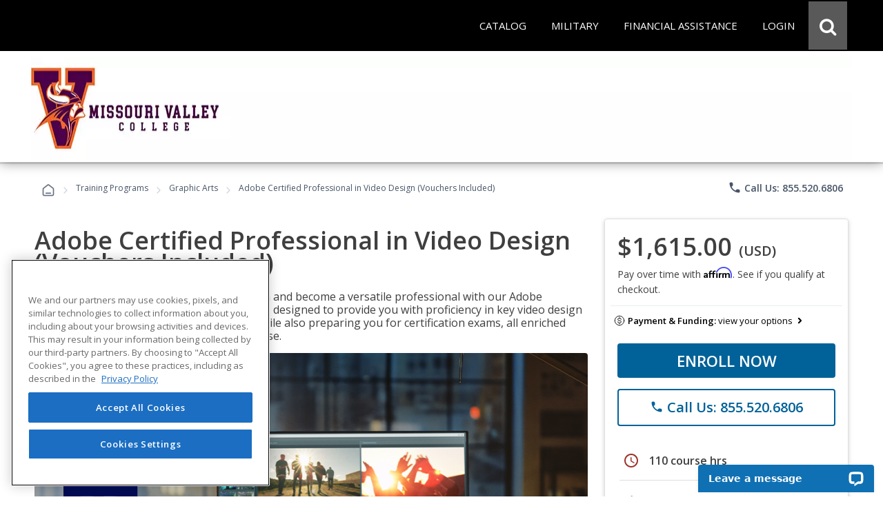

--- FILE ---
content_type: text/html; charset=utf-8
request_url: https://careertraining.moval.edu/training-programs/adobe-certified-professional-video-design-vouchers-included-faqs/
body_size: 52902
content:
<script>
// Attribution Tracking
const ED2GO_ATTRIBUTION = {
    storageKey: 'ed2go_attribution',
    cookieKey: 'ed2go_attribution_fallback',
    cookieExpiryDays: 180,
    maxOptimizelyRetries: 50, // 5 seconds max wait (50 * 100ms)

    initialize: function() {
        try {
            if (document.readyState === 'loading') {
                document.addEventListener('DOMContentLoaded', () => this.startTracking());
            } else {
                this.startTracking();
            }
        } catch (e) {
            console.error('Attribution tracking initialization failed:', e);
        }
    },

    startTracking: function(retryCount) {
        retryCount = retryCount || 0;
        
        // AC1 & AC3: Always capture URL parameters immediately on first call
        // This ensures we don't lose attribution data while waiting for Optimizely
        if (retryCount === 0) {
            this.processCurrentPageData();
        }

        // AC2: Wait for Optimizely to set up experiment tracking
        if (window.optimizely) {
            this.setupOptimizelyListener();
            setTimeout(() => this.captureActiveExperiments(), 3000);
            console.log('ED2GO Attribution: Fully initialized with Optimizely');
        } else if (retryCount < this.maxOptimizelyRetries) {
            setTimeout(() => this.startTracking(retryCount + 1), 500);
        } else {
            console.warn('ED2GO Attribution: Optimizely not loaded after ' + (this.maxOptimizelyRetries * 100) + 'ms. Experiment tracking unavailable.');
        }
    },

    getStorageData: function() {
        let data;
        let storageType = 'localStorage';
     
        // AC4 & AC7: Try localStorage first, fallback to cookie
        try {
            data = localStorage.getItem(this.storageKey);
            if (data) {
                return JSON.parse(data);
            }
        } catch (e) {
            // Fallback to cookie if localStorage fails
            storageType = 'cookie';
            try {
                data = this.getCookie(this.cookieKey);
                if (data) {
                    const parsed = JSON.parse(data);
                    console.log('ED2GO Attribution: Using cookie fallback storage');
                    return parsed;
                }
            } catch (e2) {
                console.error('ED2GO Attribution: Failed to get attribution data from both localStorage and cookie:', e2);
            }
        }

        // AC6: Return default structure if no data exists
        const now = new Date().toISOString();
        const urlParams = new URLSearchParams(window.location.search);
        
        if (urlParams.size === 0) {
            return {
                source: 'absent',
                utm: null,
                clickIds: null,
                experiments: null
            };
        }

        return {
            version: '1.0',
            source: storageType === 'localStorage' ? 'client-localStorage' : 'client-cookie',
            firstSeen: now,
            lastUpdated: now,
            utm: {},
            clickIds: {
                gclid: null,
                fbclid: null,
                ttclid: null
            },
            experiments: []
        };
    },

    persistData: function(data) {
        // AC3 & AC4: Update timestamp on each change
        if (data.lastUpdated) {
            data.lastUpdated = new Date().toISOString();
        }
        const jsonData = JSON.stringify(data);

        // AC4 & AC7: Try localStorage first, fallback to cookie with 180-day expiry
        try {
            localStorage.setItem(this.storageKey, jsonData);
            data.source = 'client-localStorage';
        } catch (e) {
            // Fallback to cookie with 180-day expiry
            console.warn('ED2GO Attribution: localStorage unavailable, using cookie fallback');
            data.source = 'client-cookie';
            this.setCookie(this.cookieKey, jsonData, this.cookieExpiryDays);
        }
    },

    processCurrentPageData: function() {
        // AC1 & AC3: Capture first-touch and handle return visits
        let data = this.getStorageData();
        const urlParams = new URLSearchParams(window.location.search);
        const currentTime = new Date().toISOString();
        let isUpdated = false;

        // Process UTM parameters
        const utmParams = ['utm_source', 'utm_medium', 'utm_campaign', 'utm_content', 'utm_term'];
        const utmSnapshot = {};
        let hasUtmParams = false;

        utmParams.forEach(param => {
            if (urlParams.has(param)) {
            hasUtmParams = true;
            // Convert utm_source to utmSource for JSON property naming
                const camelCaseKey = param.replace(/_([a-z])/g, (g) => g[1].toUpperCase());
            utmSnapshot[camelCaseKey] = urlParams.get(param);
            }
        });

        // AC3: If we have UTM parameters, store the snapshot with timestamp as key (handles return visits)
        if (hasUtmParams) {
            data.utm[currentTime] = utmSnapshot;
            isUpdated = true;
            console.log('ED2GO Attribution: UTM parameters captured at ' + currentTime);
        }

        // AC1: Process Click IDs (gclid, fbclid, ttclid)
        const clickIdParams = ['gclid', 'fbclid', 'ttclid'];
        clickIdParams.forEach(param => {
            const value = urlParams.get(param);
            if (value) {
                // AC3: Update click ID if present (latest value wins)
                data.clickIds[param] = value;
                isUpdated = true;
            }
        });

        this.persistData(data);
    },

    setupOptimizelyListener: function() {
        // AC2 & AC7: Record experiment exposure without duplicates
        const self = this;
        if (window.optimizely && window.optimizely.get && window.optimizely.get('state')) {
            window.optimizely.push({
                type: 'addListener',
                filter: { type: 'decision' },
                handler: function(event) {
                    try {
                        const data = self.getStorageData();
                        const experimentKey = event.data.experiment.id;
                        const variationKey = event.data.variation.id;
                        const variationName = event.data.variation.name || variationKey;
                        const experimentName = event.data.experiment.name || experimentKey;

                        // AC7: Check if this exact experiment/variation combo already exists (prevent duplicates)
                        const existingExperiment = data.experiments.find(exp =>
                            exp.experimentKey === experimentKey && exp.variationKey === variationKey
                        );

                        // AC2 & AC3: Only record if it's a new experiment exposure
                        if (!existingExperiment) {
                            data.experiments.push({
                                platform: 'optimizely',
                                experimentKey: experimentKey,
                                name: experimentName,
                                variationKey: variationKey,
                                variationName: variationName,
                                decidedAt: new Date().toISOString()
                            });

                            self.persistData(data);
                            console.log('ED2GO Attribution: Experiment recorded - ' + experimentKey + ':' + variationKey);
                        }
                    } catch (e) {
                        console.error('ED2GO Attribution: Failed to record experiment:', e);
                    }
                }
            });
        }
    },

    captureActiveExperiments: function() {
        // Backfill already-active experiments that were decided before listener was registered
        try {
            const state = window.optimizely.get('state');
            const activeExperimentIds = state.getActiveExperimentIds();
  
            if (!activeExperimentIds || activeExperimentIds.length === 0) {
                console.log('ED2GO Attribution: No active experiments to backfill');
                return;
            }

            const data = this.getStorageData();
            const experimentStates = state.getExperimentStates();
            let backfillCount = 0;

            activeExperimentIds.forEach(experimentId => {
                try {
                    const experimentState = experimentStates[experimentId];
             
                    if (experimentState && experimentState.variation) {
                        const variationId = experimentState.variation.id;
                        const variationName = experimentState.variation.name || variationId;
                        const experimentName = (experimentState.experiment && experimentState.experiment.name) || experimentState.experimentName || experimentId;
    
                        // Check if already recorded (prevent duplicates)
                        const existingExperiment = data.experiments.find(exp =>
                            exp.experimentKey === experimentId && exp.variationKey === variationId
                        );

                        if (!existingExperiment) {
                            data.experiments.push({
                                platform: 'optimizely',
                                experimentKey: experimentId,
                                name: experimentName,
                                variationKey: variationId,
                                variationName: variationName,
                                decidedAt: new Date().toISOString()
                            });
                            backfillCount++;
                        }
                    }
                } catch (e) {
                    console.warn('ED2GO Attribution: Failed to backfill experiment ' + experimentId, e);
                }
            });

            if (backfillCount > 0) {
                this.persistData(data);
                console.log('ED2GO Attribution: Backfilled ' + backfillCount + ' active experiment(s)');
            }
        } catch (e) {
            console.error('ED2GO Attribution: Failed to capture active experiments:', e);
        }
    },

    clearAttributionData: function() {
        // AC5: Clear attribution data from both localStorage and cookie
        try {
            localStorage.removeItem(this.storageKey);
            console.log('ED2GO Attribution: localstorage cleared');
        } catch (e) {
            console.warn('ED2GO Attribution: Could not clear localStorage:', e);
        }
   
        try {
            this.setCookie(this.cookieKey, '', -1);
            console.log('ED2GO Attribution: Cookie cleared');
        } catch (e) {
            console.warn('ED2GO Attribution: Could not clear cookie:', e);
        }
        
        console.log('ED2GO Attribution: Data cleared after order completion');
    },

    setCookie: function(name, value, days) {
        // AC4: Set cookie with specified expiry (180 days for storage, -1 for deletion)
        const date = new Date();
        date.setTime(date.getTime() + (days * 24 * 60 * 60 * 1000));
        document.cookie = name + '=' + encodeURIComponent(value) + 
                ';expires=' + date.toUTCString() + 
        ';path=/;secure;samesite=strict';
    },

    getCookie: function(name) {
        const matches = document.cookie.match(new RegExp(
            '(?:^|; )' + name.replace(/([\.$?*|{}\(\)\[\]\\\/\+^])/g, '\\$1') + '=([^;]*)'
        ));
        return matches ? decodeURIComponent(matches[1]) : undefined;
    }
};

(function() {
    window.ed2goClearAttributionData = function() {
        console.log('ED2GO Attribution: Direct clear called');
        if (window.ED2GO_ATTRIBUTION && typeof window.ED2GO_ATTRIBUTION.clearAttributionData === 'function') {
            window.ED2GO_ATTRIBUTION.clearAttributionData();
        } else {
            console.warn('ED2GO Attribution: Attribution tracker not yet initialized, attempting manual clear');
            try {
                localStorage.removeItem('ed2go_attribution');
                document.cookie = 'ed2go_attribution_fallback=;expires=Thu, 01 Jan 1970 00:00:00 UTC;path=/;secure;samesite=strict';
                console.log('ED2GO Attribution: Manual clear completed');
            } catch (e) {
                console.error('ED2GO Attribution: Manual clear failed:', e);
            }
        }
        console.log('ED2GO Attribution: Global handler window.ed2goClearAttributionData registered');
    };
})();

// Initialize tracking
ED2GO_ATTRIBUTION.initialize();
</script>

<!DOCTYPE html>
<html id="html1" lang="en">

<head id="Head1"><script src="https://cdn.optimizely.com/js/20843690815.js"></script><link type="text/css" rel="stylesheet" href="/Includes/assets/bootstrap/v5.0.2/css/bootstrap.min.css?v=1.279.5.0" media="all" /><!-- Google Tag Manager Datalayer -->
        <script>
            window.dataLayer = window.dataLayer || [];
            dataLayer.push({
  "event": "productDetails",
  "web_source": "partner",
  "ecommerce": {
    "wholesalePriceModalCurrencyCode": "USD",
    "detail": {
      "products": [
        {
          "name": "Adobe Certified Professional in Video Design (Vouchers Included)",
          "id": "GES3052",
          "price": 1615.0000,
          "brand": "Webucator",
          "category": "Advanced Career Training/Arts and Design/Graphic Arts",
          "variant": "Voucher",
          "quantity": 1
        }
      ],
      "course": [
        {
          "name": "Adobe Certified Professional in Video Design (Vouchers Included)",
          "id": "GES3052",
          "type": "Advanced Career Training",
          "price": 1615.0000,
          "topic": "Arts and Design",
          "subtopic": "Graphic Arts",
          "partner_institution": "Missouri Valley College",
          "learning_method": "Advanced Career Training"
        }
      ]
    }
  }
});
        </script>
        <!-- End Google Tag Manager DataLayer -->
<!-- Google Tag Manager -->
            <script>(function(w,d,s,l,i){try{w[l]=w[l]||[];w[l].push({'gtm.start':
            new Date().getTime(),event:'gtm.js'});var f=d.getElementsByTagName(s)[0],
            j=d.createElement(s),dl=l!='dataLayer'?'&l='+l:'';j.async=true;j.src=
            'https://www.googletagmanager.com/gtm.js?id='+i+dl;f.parentNode.insertBefore(j,f);
            }catch(e){(console.error || console.log).call(console, e.stack || e);}
            })(window,document,'script','dataLayer','GTM-P66CZH7');</script>
            <!-- End Google Tag Manager --><title>
	Online Adobe Certified Professional in Video Design (Vouchers Included) from Missouri Valley College
</title><meta http-equiv="Content-Type" content="text/html; charset=UTF-8" /><!-- Google Tag Manager Client Script -->
<script type="text/javascript">
    function publishAnalyticsEvent(message) {
        return new Promise((resolve, reject) => {
            if (!window.google_tag_manager || window.ga?.create) {
                return reject(
                    new Error(
                        `Skipping dataLayer push for ${message.event}: Google Analytics and/or Tag Manager may be adblocked or may have failed to load`,
                    ),
                );
            }

            const eventTimeout = 2000;

            const timeoutId = setTimeout(() => {
                reject(new Error('event callback never fired with correct containerId'));
            }, eventTimeout + 100);

            window.dataLayer = window.dataLayer || [];

            window.dataLayer.push({
                ...message,
                eventCallback(id) {
                    if (id === 'GTM-P66CZH7') {
                        clearTimeout(timeoutId);
                        resolve();
                    }
                },
                eventTimeout,
            });
        });
    }
</script>
<!-- end Google Tag Manager Client Script -->
                    <!-- Additional Google Tag Manager Client Script -->
                    <script type="text/javascript">
                        
                    function publishAddToCartAnalyticsEvent() {
                        publishAnalyticsEvent({
  "event": "addToCart",
  "web_source": "partner",
  "ecommerce": {
    "wholesalepriceModalCurrencyCode": "USD",
    "currencyCode": "USD",
    "add": {
      "cart": [
        {
          "original_cart_quantity": 0,
          "updated_cart_quantity": 1,
          "Cart_id": "0bd0e72d-1a93-4b2e-a9eb-70eb9b21177e",
          "Cart_Subtotal": "1615.00",
          "cart_quantity": 1
        }
      ],
      "products": [
        {
          "name": "Adobe Certified Professional in Video Design (Vouchers Included)",
          "id": "GES3052",
          "price": 1615.0000,
          "brand": "Webucator",
          "category": "Advanced Career Training/Arts and Design/Graphic Arts",
          "variant": "Voucher",
          "quantity": 1
        }
      ],
      "course": [
        {
          "name": "Adobe Certified Professional in Video Design (Vouchers Included)",
          "id": "GES3052",
          "type": "Advanced Career Training",
          "price": 1615.0000,
          "topic": "Arts and Design",
          "subtopic": "Graphic Arts",
          "partner_institution": "Missouri Valley College",
          "learning_method": "Advanced Career Training"
        }
      ]
    }
  }
}).catch(console.error);
                    }
                    </script>
                    <!-- end Additional Google Tag Manager Client Script -->
                    <meta name="viewport" content="width=device-width, initial-scale=1" /><meta http-equiv="X-UA-Compatible" content="IE=edge" /><meta http-equiv="content-language" content="en-us" /><link href="https://careertraining.ed2go.com/common/images/2/25748.png?t=639014479399438860" rel="icon" /><script type="text/javascript" src="/Includes/jquery-3.7.1.min.js?v=1.279.5.0"></script><script type="text/javascript" src="/Includes/jquery-ui-1.14.1.min.js?v=1.279.5.0"></script><link type="text/css" rel="stylesheet" href="//fonts.googleapis.com/icon?family=Material+Icons+Round" media="all" /><link type="text/css" rel="stylesheet" href="/Includes/jqueryui/jquery-ui-1.14.1.min.css?v=1.279.5.0" media="all" /><link type="text/css" rel="stylesheet" href="/Includes/hosted/css/ed.min.css?v=1.279.5.0" media="all" /><link type="text/css" rel="stylesheet" href="/Includes/hosted/css/ed2.min.css?v=1.279.5.0" media="all" /><link type="text/css" rel="stylesheet" href="/Includes/hosted/css/font-awesome.min.css?v=1.279.5.0" media="all" /><link type="text/css" rel="stylesheet" href="/Includes/hosted/css/cs_tabs.min.css?v=1.279.5.0" media="all" /><link type="text/css" rel="stylesheet" href="/Includes/hosted/css/hosted_home.min.css?v=1.279.5.0" media="all" /><link type="text/css" rel="stylesheet" href="/Includes/e2g/css/ed_print.min.css?v=1.279.5.0" media="print" /><link type="text/css" rel="stylesheet" href="/Includes/hosted/css/hosted.min.css?v=1.279.5.0" media="all" /><link type="text/css" rel="stylesheet" href="/Includes/hosted/css/cro-ex9.min.css?v=1.279.5.0" media="all" /><link type="text/css" rel="stylesheet" href="//fonts.googleapis.com/css?family=Open+Sans:300,300i,400,400i,600" media="all" /><script type="text/javascript" src="/Includes/common/js/nav.min.js?v=1.279.5.0"></script><script type="text/javascript" src="/Includes/common/js/animatescroll.min.js?v=1.279.5.0"></script><script type="text/javascript" src="/Includes/common/js/js_tabs.min.js?v=1.279.5.0"></script><script type="text/javascript" src="/Includes/hosted/js/hosted2.min.js?v=1.279.5.0"></script><script type="text/javascript" src="/Includes/common/js/recent-searches.min.js?v=1.279.5.0"></script><script type="text/javascript" src="/Includes/det_btn.min.js?v=1.279.5.0"></script><script type="text/javascript" src="/includes/IncludeResource.axd?f=extensions.min.js&amp;v=1.279.5.0"></script><script type="text/javascript" src="/includes/IncludeResource.axd?f=net_validator.min.js&amp;v=1.279.5.0"></script><script type="text/javascript" src="/Includes/postscribe/2.0.6/postscribe.min.js?v=1.279.5.0"></script><script type="text/javascript" src="/Includes/common/js/analytics.js?v=1.279.5.0"></script><script type="text/javascript" src="/Includes/common/js/asyncloading.min.js?v=1.279.5.0"></script><link type="text/css" rel="stylesheet" href="/Includes/common/css/asyncloading.min.css?v=1.279.5.0" media="all" /><link type="text/css" rel="stylesheet" href="/Includes/e2g/css/ed-cat.min.css?v=1.279.5.0" media="all" /><link type="text/css" rel="stylesheet" href="//fonts.googleapis.com/icon?family=Material+Icons+Round" media="all" /><script type="text/javascript" src="/Includes/hosted/js/pdp.min.js?v=1.279.5.0"></script><link type="text/css" rel="stylesheet" href="/Includes/hosted/css/pdp.min.css?v=1.279.5.0" media="all" /><script type="text/javascript" src="https://assets.calendly.com/assets/external/widget.js" async="true"></script><link type="text/css" rel="stylesheet" href="/Includes/assets/css/leadForm.min.css?v=1.279.5.0" media="all" /><script type="text/javascript" src="/Includes/assets/js/leadForm.min.js?v=1.279.5.0"></script><script type="text/javascript" src="/Includes/assets/bootstrap/v5.0.2/js/bootstrap.min.js?v=1.279.5.0"></script><script type="text/javascript" src="/Includes/assets/js/reportValidityPolyfill.js?v=1.279.5.0"></script><script type="text/javascript" src="https://www.google.com/recaptcha/api.js?onload=recaptchaLoaded&amp;render=explicit" defer="defer" async="async"></script><link rel="canonical" href="https://careertraining.moval.edu/training-programs/adobe-certified-professional-video-design-vouchers-included/" /><script>
	        var _affirm_config = {
		        public_api_key: "MWV6IU70878H17BQ",
		        script: "https://cdn1.affirm.com/js/v2/affirm.js"
	        };
	        (function (l, g, m, e, a, f, b) { var d, c = l[m] || {}, h = document.createElement(f), n = document.getElementsByTagName(f)[0], k = function (a, b, c) { return function () { a[b]._.push([c, arguments]) } }; c[e] = k(c, e, "set"); d = c[e]; c[a] = {}; c[a]._ = []; d._ = []; c[a][b] = k(c, a, b); a = 0; for (b = "set add save post open empty reset on off trigger ready setProduct".split(" "); a < b.length; a++)d[b[a]] = k(c, e, b[a]); a = 0; for (b = ["get", "token", "url", "items"]; a < b.length; a++)d[b[a]] = function () { }; h.async = !0; h.src = g[f]; n.parentNode.insertBefore(h, n); delete g[f]; d(g); l[m] = c })(window, _affirm_config, "affirm", "checkout", "ui", "script", "ready");
        </script><meta name="description" content="&lt;p>Master Adobe Photoshop and Premiere Pro and learn the craft of video design with this Adobe Certified Professional in Video Design course. Enroll today!&lt;/p>" /><meta name="keywords" content="Adobe certified professional in video design (vouchers included), adobe certified professional in video design voucher included, adobe certified professional in video design, adobe certified professional, video design, adobe video design, adobe photoshop, adobe premiere pro, videographer, graphic design, graphic design course, videographer course" />
<script>(window.BOOMR_mq=window.BOOMR_mq||[]).push(["addVar",{"rua.upush":"false","rua.cpush":"false","rua.upre":"false","rua.cpre":"false","rua.uprl":"false","rua.cprl":"false","rua.cprf":"false","rua.trans":"","rua.cook":"false","rua.ims":"false","rua.ufprl":"false","rua.cfprl":"false","rua.isuxp":"false","rua.texp":"norulematch","rua.ceh":"false","rua.ueh":"false","rua.ieh.st":"0"}]);</script>
                              <script>!function(e){var n="https://s.go-mpulse.net/boomerang/";if("False"=="True")e.BOOMR_config=e.BOOMR_config||{},e.BOOMR_config.PageParams=e.BOOMR_config.PageParams||{},e.BOOMR_config.PageParams.pci=!0,n="https://s2.go-mpulse.net/boomerang/";if(window.BOOMR_API_key="T9BVU-DE36M-3U5HR-U7N8M-FFQ7P",function(){function e(){if(!o){var e=document.createElement("script");e.id="boomr-scr-as",e.src=window.BOOMR.url,e.async=!0,i.parentNode.appendChild(e),o=!0}}function t(e){o=!0;var n,t,a,r,d=document,O=window;if(window.BOOMR.snippetMethod=e?"if":"i",t=function(e,n){var t=d.createElement("script");t.id=n||"boomr-if-as",t.src=window.BOOMR.url,BOOMR_lstart=(new Date).getTime(),e=e||d.body,e.appendChild(t)},!window.addEventListener&&window.attachEvent&&navigator.userAgent.match(/MSIE [67]\./))return window.BOOMR.snippetMethod="s",void t(i.parentNode,"boomr-async");a=document.createElement("IFRAME"),a.src="about:blank",a.title="",a.role="presentation",a.loading="eager",r=(a.frameElement||a).style,r.width=0,r.height=0,r.border=0,r.display="none",i.parentNode.appendChild(a);try{O=a.contentWindow,d=O.document.open()}catch(_){n=document.domain,a.src="javascript:var d=document.open();d.domain='"+n+"';void(0);",O=a.contentWindow,d=O.document.open()}if(n)d._boomrl=function(){this.domain=n,t()},d.write("<bo"+"dy onload='document._boomrl();'>");else if(O._boomrl=function(){t()},O.addEventListener)O.addEventListener("load",O._boomrl,!1);else if(O.attachEvent)O.attachEvent("onload",O._boomrl);d.close()}function a(e){window.BOOMR_onload=e&&e.timeStamp||(new Date).getTime()}if(!window.BOOMR||!window.BOOMR.version&&!window.BOOMR.snippetExecuted){window.BOOMR=window.BOOMR||{},window.BOOMR.snippetStart=(new Date).getTime(),window.BOOMR.snippetExecuted=!0,window.BOOMR.snippetVersion=12,window.BOOMR.url=n+"T9BVU-DE36M-3U5HR-U7N8M-FFQ7P";var i=document.currentScript||document.getElementsByTagName("script")[0],o=!1,r=document.createElement("link");if(r.relList&&"function"==typeof r.relList.supports&&r.relList.supports("preload")&&"as"in r)window.BOOMR.snippetMethod="p",r.href=window.BOOMR.url,r.rel="preload",r.as="script",r.addEventListener("load",e),r.addEventListener("error",function(){t(!0)}),setTimeout(function(){if(!o)t(!0)},3e3),BOOMR_lstart=(new Date).getTime(),i.parentNode.appendChild(r);else t(!1);if(window.addEventListener)window.addEventListener("load",a,!1);else if(window.attachEvent)window.attachEvent("onload",a)}}(),"".length>0)if(e&&"performance"in e&&e.performance&&"function"==typeof e.performance.setResourceTimingBufferSize)e.performance.setResourceTimingBufferSize();!function(){if(BOOMR=e.BOOMR||{},BOOMR.plugins=BOOMR.plugins||{},!BOOMR.plugins.AK){var n=""=="true"?1:0,t="",a="cj3ogqyxibyfc2kbgbua-f-85ce74540-clientnsv4-s.akamaihd.net",i="false"=="true"?2:1,o={"ak.v":"39","ak.cp":"1448785","ak.ai":parseInt("830170",10),"ak.ol":"0","ak.cr":9,"ak.ipv":4,"ak.proto":"h2","ak.rid":"50be1d3c","ak.r":42169,"ak.a2":n,"ak.m":"dsca","ak.n":"essl","ak.bpcip":"18.118.227.0","ak.cport":36500,"ak.gh":"23.52.43.84","ak.quicv":"","ak.tlsv":"tls1.3","ak.0rtt":"","ak.0rtt.ed":"","ak.csrc":"-","ak.acc":"","ak.t":"1765879912","ak.ak":"hOBiQwZUYzCg5VSAfCLimQ==/uwhVZyQdsZ6ME3lbDkjSuMP1sXabrRRQPFqvU20DfN0OKrvqmWBH0YQMe9vQXjfH8lrBVA7f2s9FoSoiToP2cDfZWFXWjyqykJazxmcrcR8cvFjk6mxzQJsq/qO4B4arBfmHq68Gch12fJerzakyg1uWTgyka4UbjPEg4nCUjqFujIOP3FOiFKcaMPOjRXjbwfXA2agROVKpT8Y+xXPuqCck4eLBF07tXGQ4FQYPkGNEtfN6srFk5yK78QDrpqxi4N6njLlcvMde40z7UDQXzXp0UAuvXwZpkyOiK6SWm/24qrOoDDFdt2E494p6Immfc589pXZYDwVcbVjkCxQeInkXmXti2i3v/fNQCp743zhZECbiXEL7tyGjJ91+qaQrHLJ4PskMgSlsI2IXgsyCZEYP7bp72Jpx7PvkaxYkJI=","ak.pv":"246","ak.dpoabenc":"","ak.tf":i};if(""!==t)o["ak.ruds"]=t;var r={i:!1,av:function(n){var t="http.initiator";if(n&&(!n[t]||"spa_hard"===n[t]))o["ak.feo"]=void 0!==e.aFeoApplied?1:0,BOOMR.addVar(o)},rv:function(){var e=["ak.bpcip","ak.cport","ak.cr","ak.csrc","ak.gh","ak.ipv","ak.m","ak.n","ak.ol","ak.proto","ak.quicv","ak.tlsv","ak.0rtt","ak.0rtt.ed","ak.r","ak.acc","ak.t","ak.tf"];BOOMR.removeVar(e)}};BOOMR.plugins.AK={akVars:o,akDNSPreFetchDomain:a,init:function(){if(!r.i){var e=BOOMR.subscribe;e("before_beacon",r.av,null,null),e("onbeacon",r.rv,null,null),r.i=!0}return this},is_complete:function(){return!0}}}}()}(window);</script></head>

<body>
    <!-- Google Tag Manager (noscript) -->
            <noscript><iframe src='https://www.googletagmanager.com/ns.html?id=GTM-P66CZH7'
            height='0' width='0' style='display:none;visibility:hidden'></iframe></noscript>
            <!-- End Google Tag Manager (noscript) -->
    <noscript>
        <div id="sansjs">
            Some features of this site will not function properly without JavaScript enabled.
            For the best experience, please enable JavaScript through your browser settings
            before proceeding. Thank you.
        </div>
    </noscript>
    <form name="frmMain" method="post" action="/training-programs/adobe-certified-professional-video-design-vouchers-included-faqs/" onsubmit="javascript:return WebForm_OnSubmit();" id="frmMain">
<div>
<input type="hidden" name="__EVENTTARGET" id="__EVENTTARGET" value="" />
<input type="hidden" name="__EVENTARGUMENT" id="__EVENTARGUMENT" value="" />
<input type="hidden" name="__VIEWSTATE" id="__VIEWSTATE" value="d9Svzv14938ixmMAu1n0outwrdfPGzWoVN3UkR2XbRe7p9LjsxNIXlCe9n+3DM1aLZDn7CiHU0fEzLpWvFVwxoBOo4TxSv3PfFmjy4Ju1kFElR2pnSbUwxHiZF9n3YQc/Hg1qILUzQTxy88XIN/+YdHpLsC5jXbDnN4KmMGSHFD8ciDhm4Y4Ooj6N4fjiG3uHwUdC5zmEU7wmqsfuwnwY5+2YfHogQCyokD+hMQRIf3MsQPiRnan4b+YWraYKeUTMWTbCEk1YKpotMENK3I1lm2at4zS4TOoi+TrhTGJhwGPTRRNpA+S3vVhoXEnxaj467uuMhoUFrnX/bNo/w3iHhMf8c+o+kXWuIYV/aVK+9twWdRxhUIgd0xT8ndEQxYy6OVNxGf6qOUMkqg0kApPTrSiSGcjQ8TC7Y14nmj52hssveX770Oyb6G/3sQFf2ngeRr4b176/omjVlucYyz5bF4R9fHP8vxDJKl2ydcYqPdp/bEYDqP3gnyvhTUvwHPqosGUhrRqDoNHf0uF5Ah9C/v7Ni3lBHQNfwvSVi49eXubO3VE3AkFilvgXNGkx+63a767O0sk+qERSpGHGPF7ekp6Q9zaDNXsKZSRfiW0N4pI6pV4B8npZNRz/qyqdGsQtn9Cf6rx9m7YxOaDkKJwC6v8jcWQ5Z6m+6rYlOskoO00hzkiYg5d0i6S74iTj+VofsoKmiOEMWZzQYWTwSDFsjf7Mjbuwr7sT6IExUWfDeSVdGHE/xyKuikhmz0LbdIyP8M64WSlLZeAOHW6JHXQYLcK9znw3QboHFvCkgt/oHIN/umn7Ci1a/5rnrSSwYvwrcHL1FSM/8AvQFUDaZASh49agkCk19WVeWWWt+c08a610obTTAwBGPuEpUThXcmlUTWEHDM6gNzZfBsZx3dJR1h+9wRbiFi59gZGcWuNmBXt91l4tsmk2JX1vWqzScHOhAVNotIKa3eDCxFPwkLjZSFbJdtHdx5CHG1o4qZf1IurYbxsy4/dT8/XCRCtsXbv8hgYgy7CzfrBX2yLtJicUbCeEa5fDCR+ADsJD3orgB+9yufqYHVf1D6/KU7LeQ4Kl9Ah/1XnTzeFxmmLnKt90Me9eBoGWLX7wW+39/YXajC/Yv/nS6H1DMHTXkNMh8hV6Vi+YFeCK8AnHk9xY+M8HJ2ZRAKTauGu0aqczGerdrvPhQhwR0F6LcJWs6js93GYhaKltCVokxXr88cEDQKZsI+VKyJw+z1O41R9PFqYPS3PBN/S5Rje9eF6lTujzupLmCLlSzb50Dgm9K6CBGFDh5GQNitRDAZf9mFThC2l1W/ToeFlX6zqm5K3XRsqp/hdtKi5vTCaG3t15YNFXXqPkIkbVovNZXSRcvKTUAdfHOj/O+ttRR2w2VIIK7QTpHDcLayKUrslOyq/aL8AlsYSg2Hxkx/lE4B33q0oBIace/CLYNkjO5V/xm+kw3mrjQBh/tqAC7+rQSFKwGpVLhUmjoYi7Nt1TEk3MvtHLxXRQyWPO5RG10b3bu5PEHqkR2Cp5qJme/f8B80M0jnikKCGPXlHamMkj8cJ9qFduRWnFsxv+hY5TIuyYMqUbXUrMGj6vyzLk9NxZ6/m0GzBpRMEKWV/fWmnu4jDPbLzSqLtimuBa5r4/bbjdRoW9++5QoZsXD0fIFdIEXls/Eva6AJqYO5XDc6bl6zH7TXsUfQbqjuwRWKJi2Ew0QcZ+J9rAHr2CrL1mL+DoJ59VEntWbZyHnXowFlX/kGeeMjxDSdQYKkqZ5ECViWAgUdmtLOl9l7pxAIIFAoSJVQi70aii4+IWGjOfUFEnjVA+10MhJizpBX/7vVp0sIZxh1BmHCw9DqbWe4+n96n5tPc2SDjgIhiqsU0e8vgfbXoLeNx09sjQY2tIX3nXQF5unSVWxzq782H//uOdB6mYUPPRUhQS8fdrp7vKM0MiQIqBRD0AHViM4X2SwnQcCVw4n6Hqqn3cJx6bG3EtpDiu85rPMoE9wfbrrBVZtrEdjjHOoisbOT0pRSsdi3XdrJUJ9Y/[base64]/e3o3H9yBhu5BJS3nDzpvGDf4QbpLuKV6COfU4mDa5kqQCgQMFIHp0VaOZLhd44r7ZlYS1QgP6em4bVSioChZzl5WcoUX60VANXjDfC0sh4IHXVzUgQEKsl1yueU9rvNMmpf3xehIKilLMM0hsXyyM8jEA0IdTUWz1u2e+Rgx2EBykvy3PmvbXcv03H8q/TF1mhbu5Hjz0v3fNN9o6jzAJD9wQfP31ZBREKRUxhKW1eqcxhpxfB+WdEEkEcyAvlnDy3fIgz+dfN5IMwIvGpbOljG+831MlHROj5U0ceC0/lLd1nRSsZGGxVesmmVJmS0MPZA7I02EPbqZ4aBhZol/K2jl8nQtOPfmIpxjPRNNERu0FYZI7rJ6WjsC19AqPhE8Fm0UHnQnWl+T03IpTgi5sHHsoCsT7ammqO7SiaEoPB25halFGEm/24Qxo6St/8QSuOfigywLivw8Z4GVBAfwRlqPOnLd41i6ys8vYYqx4RdTUs89G+lZG9YMWXCf4g2iu5kl215dvIxiYxBDeq4q69YwC3QdblFHqNk9SytgYAs4NZE+pFa8rNCrVxfZClBugtQNEAnnfgv+9pTSGGx39mU9RIyP7eWx9dThEAc/OEJl7TNOth07eSFIKd2XUkApZ8ME8x0PQBMD4IkctFFAS0Lf4w3k4ykAHW1nMlv/sgnsY7BcCy23RZ44uYZOSJMbFW92mEEJHXTitO4DZmQI+rv8+kZmSyHOrqFyUgz8yCMR3jAAqXx1A1iucoCJ+1+6YTm/DsJxNhfDwXiW5deXyLbu4HA4++nd5XAfiiPKNkRu95dlMOkIWQU2nK6EU16nFIbclWGiGL1NLlAwI5lCk8OxjjQkoCKF4kbeavUFXmmEZHl3sKVg0UFmi7DzK6BXAejzKGmKUpHa+JgGVDsfOR/HM0T2rlRVTArh/ctDxdIVhu2lQpXj/vpBgLmpT+pP900O4e0o+W4AH2C6/QZFLKKcByPTMJpQvhMZxts9M/GUevijkj/GG4dR1xJU+uBlqxeNwgMGPHEFnDQyerkbhua+nVFEOrDKgEvyzdIa8vlVyTy+DSfTFnhckXU9Qk+exKaIvv1O7xfFI4UdQU3eSX/vXPsXJZy6tujX5jgs6CLjYVxUJAFMYUDH6d4ORMexQ78yP0EzzQioyfNHch0Y5duxdu0YEVxy5RH0vNY0ZxxUcWLPuSFPLEDxoirXZ2mAZnoNJoqaxpCGP6jkjDx5HbyWzGxE+8228jolFId7pkGHRBG+jymXniIE2urz7Ae742kFDk2X+/Yy96IhritzWGF9Qq5stC4eCM7lkOfS5FUZEqwNcxTQqbdl3u/mhIU49LZdvMzK1NTB6MUE44KnwuoIIpe/C3vuiVmco7UcuvZwdJ4K54IB472NC4C9Z+o24nAvWtsdNwsMEXn3jtwGLWd0yUg8ZOVvT0y/T/yQ+gaNdoZt27xwhSEbWSJKIWpo4D4UUZMTbuHzV659ZTM+nn7JyM6hrN9xdJPwFM2PMaieWeho5AHcAhn1FvIsAfnBcjkGjBga0XxYbJdGWF3WWNXSHyD4PPCPYueJ6VEd5tvuTahs1YTlBY//IUoso/ulcViXGnIx01jhwItnAAyu0iKpt5OTgyllIRJK4AwW9M3zQaxF+RebEdd2iJOKp22RGxxzx0iUcSeuWEvSSA8KBsbskbwg3AXpfDFqL6z+dCq7Pd2c8AiyEvgCkUXaXTVbN7gAErCiNdmjvm3hOVlboSnf8Peos/Jic5lqPA2U0OJhzPugJF3G/SwBk/mmyl1nwqaRuiMu8/mGQfryZliMv20FPAtegved7epyziCohEpgYx92tmoJ2DRvOS2BX9K8fMfv6AGSQfralUdicioZMaTiWW+BrVTzntQJBzgaOfpstn9JK7qdnhi+mGw5txu1DcOtPqVAAUHHsRk2iTZEvDV76HPlgjVproZZgqHA3qzbPkvRR3721M8/0dj27RhxNIXUYita66tDc90E8ooSgP3sTA/JZnNSfkd65S77TFo1EqYsvcFXzhcG0DVoY9Ys1tJ6Eb68o294jY9OFe46YOkM9HMkX5oI+lopHwAwZh159PqGZxGOUuVeuhXhjgoJ8ClgYtVUx2LxaQ1oR2BfdHr/fdp5GLcqqYjOtk01EjLDpWTcoL/xw1r0lZj05VDOaRQfy/RDX/QP981KIIIwyK1RojhI+/TV2INmw2Y7cRICdooATJHKFHzFNkMZfgTvXDOmId0gwOp3d5lpiQ4DLTpain2Zf406nNUPybjCELf8Dfsp9Lu89kMZhOJMxqEdvXtD3aEN+e6+ww2CEqso827A8wI2SJVMLc6knS3lasUCmt6H6IuDRId7Th8xdSeVYev/jPHK+/ov9uAIPbPnvUH2dsEedc3ehL2gLKge2NCjR3BYbANNlm5W/ah2snGHONQqP/aynxfjmKNlTWt2DhFD16W2jpnlBNAOEtuyKx4Kx0YZJo9/8EyqpMdInq8Q954BXbCuYzUl5BCoOalWiox31+VOd6bpACTUGhwSzcPREqQ4LeknLU/+Nc+7F2OByhq5LlyLCV1Ud3oQiMLk80ePYQzDhRHbjk68VUxW5iIoZhl+OxDd0N65P06ePzNPcjAfAcbyjNTVN7mCzS5SG4rjFZdFazjZqfxg4qAKST9PR/ugOuywfLONfweqd6Harkx6BdPeeBAWb9rjKqmI2uNoU6JSh6ZpLzB2Wb9zitG9KkhQPqlq3JliA2kfTnZKOR9GtyqS/qAZaFCC1wBOic2SQWoCZdWxKbO1Oa4hHHRJ8XC4PqXemk8Tg5doBmkzP+CFkWEjr7gNpeLmqM34p9Zpk9E4luU0/yUXzhmDILLsLGMk6r6GHKtu+c8rzP6dRhn9XY8szoZll2tOavKoMLr2bf+T+UP3OeWU7dJW0rPEDHqfMsmO/Imd5aKu33UafV06tQ5jZhjEBKmIP3vS0NETTm8+NHzvqnMIqXg5JJCKUIvh2YNrLfNXsWngWTs/xaqifE45isKbyHuxwk40Xksfs5CWnk3/rDquFfmS1Pc/TvPoqmeAO3iD304JIO7+d/XjZS15TgqDZPW12YpikzLy+qAyFSe058S6VwGi2GnRoHtguUr4R1L2OYXp1DTe2lo3qzx5fm25AGULTFp7ubelwVdy2CiIN0AZ1eYMjwHUuJ0i2BAZ4zDURA153+8Zu+WbmuWvYM39mlq4duCd9mhUko1mWE6cgOo4SsgmA/U4BBNYT6tkFPu/RZDz+gj9NrJW86NNgqgZkxr14SCPt8SUl2GjQ31A4jozMngrAURSo0xi9e3bGIlCLnXnlWt1N9plnKDTvC2y18Ejikf/rTAn8q5JO2/RxW4OB5yMwpEfJWd/jRqkqe4oFqN+gC6v34nQqnLZ+Eu6ykwogDZp+A0VYu8QboTx4cMTMflwIlwwR+DJLyhcxaoToWbxmP6V472ykj3zTnTH6ukdNjM4vzcDNJPC7GSuxm2CdtwtjY289CHkcX5+mqT+/69eM9oH8UHLOiDOuD/Pwcrq6TGqZeeWyed1jcS7F/ct/qRaZ7i7Wc6x7SqBZg3WtMybIZsyNdKItG7EJsO5gZe734JdqPKk3Xg67S4i2VnvCf+/mUmzxPFmOnezgFhmFDkQfPwWCGVz9RjsGBVshjw3UVRoS/IBbN0CT3IhvkK4sRSq1m2CUsuOUpEPRfY+fjbhNGB5TmWPTmQkIDJJoEK1GZTz0Hf//[base64]/eTvVBiP0Xv0/Anz3P0PSM4wuvOB01P8lLAa/Mv1P7z8Dtsu3xTAxSa7vDQJ/vciwmdc3hkWDeyjPIxozjl4IJUv029FXFQ663n5HJasbUJUDb/3u52CS8Vds6U0E5AGijwW15NU+7EFHoJnBJrVWBbuxNc1uQHcGfYCjHVh5nWWV+Yin7nIKgWc1bDXwC3j3zPaNebpB03nOQfahpIhaJGxLgnGkpbfUrUWJl/cXR48qbSO0L5h0h4WuGrNlD9Adh8GbEIEhESg8mhcp67ff9GMWY+YTWGjE1YfAVLOWMGLU5CySCfc6JBmCVM82J7By6ZucjJpoYUWX4yieNKGUBiWUEVMX4cJU21QR1BbDfkehH5cZ49NUgZJ+MELsd6T9CW0np1YSSKtIwU7anP0D7Hgu/pj6PL5uykY/pr5QOvgwuVRBiMZ3DEzvQszsAegw2lG5KRQc4D0hCahETTX3Nx9RjDKEEcHLTq02HJpNZWfHFY5Fb0EU8tj1eO+1tQgP6/mL/P/v8SOYnyJJolp5Hkst02b+yz1GvjUMKmAJJISWuK+3SMfTY1Brr/TjvvS3JTy/6K/TsCi5fyV8bW2wpj1bqMbc7P25gnYxY6LVqJ9E91Duu4vpMAY6eR4liNzuO14KDA5SpEWBHs5GER0S+9LMrD6qlTSt17YYgqgyQPE/Y3H5GxJZ1F/uf2JwtESpNTxTjSRHUCD7TfF3PyT8s+mix02mMUtaOm60ZokkJny7FXJGAhrLEfLI/RhExqLM6/+OiPitl7FF5tKSigw29yJBPqH8R+Fw9Sm6eoniNmVFhB7wVnj3csrr29ZHCdy63pf4V4DAw9jCx22lAHw59eEK81NCIWJPFCRuy9t4tuz/8cw3PyNi2QTzlllwvDUzrbmt516Rae/vQbf17M61UQ6mEO8d1u9DXO4fWZ/gcr/mNt5Qrlpsy7R15HQgqKMvlxRtBn+o8icaYbaV8xRGQW7atHF9J5BpPt7wWrxxcQj7BbfDfgQpD2Dd/6xT0eZ3x5UrTXfKscEkOXIjg6jB0FDjH17+REXloy+Qo2PLOXtNEUA38oGm1qMEZ3vsaWuicyXVeEeveNz8VwKd2JsLZYE0vtZLC/EjoK0PN2TqpisezE7kYFZDUckSuC4SnsLti9erUFFe8PKaDJ16JNvKpEzJMYhdRfFbZohrA74FNVJLPa0adtoTGhTJqqbhA6QhiP1rSlCrWm8xJqete5IOKgHJkqAGDMfc3OIoUB5HyiyFpA5paVnd7XdcqovbpINWYqcjaE1l/GvqU3b7rzbZf8bvlMsPOHBYwjcIAD7d6ndVMJRSuFcgOgoHOCGdeh7G70oxqVELqhU8ijUd0iA0lzueyN0CNatst6a7Jnx6ygKEAhh2icHrGO9Cz/LJn5L2CLiEOuGDtilhHs9Qk8esiVH4v3FFVdRlPW660F2ZDp1ziNHJlYy6bDTvMMKJEDM3Vwvh8aKnIamLzl2tkTi5FArvhz3uVSk5k0hnZpiC7FQpnytPiQTf19BP39AGX/diHzDuJ3ImLD9eiUJX94vS97ttOFaW3D4FVjCmKgsl5WD0axrONyA+jc7J36qtHmNwnHJUGF/UUPEa2e2jKdTaFMronKSlsmBWwN+WcZDEh7nBJWnNav6TEHuvTk2PlwectrulSTUDxLrfP4Gzv6mEz/D5wPpOTEN1dQKwMYEIoDwGU2+NDvR7/MYoTzb0+sRwYUupgfcMHE8ed3l8J+3TeWt6UqkeIWRI/d8jSLUcemFwdVJML4UVlwcQm8jHaARoCRKbXav9NeI0vADSLukyJglSj6Dp6XrXTtNjkO9nBl91cWN+T7MUkBqhfpCW/mUmxz2bdKOSCjgAcsE8fQShtmh+NG4YI0yQm2uG8gOA88/aVabAjdSnLF8y9eW2lw7ZNaGMlahKifbl67M0XhsbqnCWV0W3Eh+Q/TRGQoQCTy4xaQsC6QzJejKnX/dGIJlbqyvzhbGfo5WvbWGGpYLQpz98un2627DulimH8yKESZ/Re3G16QBUOPAQIIXrNm1eJGoYcAMAavU7niH+GjOXWYFq6vVpV/zY5joiCr9ItghXd6jpqTQsKtyeoFi9w1q6GAUtZ/slnb3YgHKayAcLvMxXihSp2wf75r6e4yPdBZ9FSU18FggzxHGmbrgPQd0ASePcP1zm0GPqSePLg1rbqryKVPaYkyInzG4WCUtxfAJ3IIs/xiLtyrVFnOcWOMhBpJOER8e1scxoNNEx5m34+m3T2ZrpK9QpCZw/dXP6U2KIY5/rSYU1zRTDbQk/KvSS1O+15gZZTp63qG1N1JlfZpqpBIwoskX6FxJe55C/NsCiTqW3F+h6Wi1tuU2l2Loz3NN/E5NKiw/g2sE9XpTQk4TqDEFDSQcsRLc4UpkSQgxc2gSXmsggMIadcuUzRyPV5INDMgkj+mGl5RI+JVvNluAXLEC/KtVg7win5pPZy1QBatDDRAhwlD/dh2A9maw18EqyhV/CG5TOMvVII9qPMGuAAEgP2Nc7q9Ru3/wrIEhuz6q3M0V8Cw79msmd8tQfkUbrV+nW3fT+LY7DWJKZggZ0P6k4+ZYfWOY6akyydgstsoT3Dq/v/ywj+jXneMAPZMKHEd9GYegatuMrfOwhSNaEGl1ERvlYQVoJhevJDuiSLofNRXYLwqoj+2tDJeb9BysnQUV9Munkbozf6h15/UIVAvIqF562KBnpnF8Msn1Q7aZ625mD9xUUSM/cUWNBIxfsrXInrZWq6zVKKkeQAVZ9TXr1nMg25X8kw2+ejZHoBqeAsKek5w840ILDuyVXjxEl1J0WhODSoDcA+ad8c67VUmNYInt6cOmXf9px/3qLJ3rRmQKfHR0DnaCzBruKZncEBgpUJn8NMjLcAzw2ppibrYjHUxjQiqXtba0lZ/H8rwq1COZhEfFCro9dnnEkvM8j9rjO1/XMVtChZ01Dv/uNk8PbnBMUBEnXSNuYFzjZjF9lyyzzYbpxept2tHl9aRqxfMj4PBjztSLPU65N0uCKK+s6G/wemkDvefEx8yC1todWNtOa/ZguONzi/YzT/[base64]/exRAAX9+dwcg21tJs5VZTulZkGasPPMU4+5qGzKkvJce3zPc8gBhh71tdZ508NGlo5jboM4cez4MjUlPv8dxpJGFhi6O5nVWvvqVi3wOk/paIKFTeUHFg932oabXr8q+AlTKcfEvFnBAj1G24gGm9pKuZ6/wnjRVhE/lwHidPbB8bDcK1XOdk+njt71GElVhfQH0fe60dXiQtkU0qgdUydiCZjjOf5RI+CdQpPDSkKbMQ5uaL6b6U4PmfwcSiifgRJuRYt70g2nF3qp9InSH1a4iobcsAqu5Iq/MsjkykE/0MT10laE+rMSpkgyhC2fXZ/rN3MMH/Z7qsMGLy92MOz84u7OMYXVP/13cQalyH4XjRuruiHasSfW3VMKFp1TXeJgdsJU9bigGFj3Tei81ZMfURnWt9q1bA+qvXgxMRhY+zLpbXhqMZldYSjuAAQTvmISnLqbgIU6QeScjQ2YXYatNIcwEE1G4YK9eKLvzcxcXYdjto/qz2Um6/4YPdQO6jiRqR2SmmhKQpUB9zC7VjobgTJ9M0Sou5h8odZgRVMtJp35NrXLgiEdxdBaKXyf45yyfRB7m6eqaidldUDPHqX9zJeNLV9ZUFR6IFvIYlPtw35EEgDu8Dqoh8ILaCHAkdnMxZpsVcQBpLANnMW05rWZZgK6Im7qUeqv/N6dGekXsSI7aqoTI8pkcvK9J5QpJZyNbTW8+nbMAPV2Dj4tFCsflE7e59OdMp8jyYQwBEua8suKM4zqBaqUAzrVuRdrVIYkB78V9vMAa2oZ2CNjmlIc5Vjk22gKF7SrnlUAHn3vmMCVWYZC5GH6/Tj2+n4KNatTkKeWmaCqS/9l/rNwg8SXgZ9ZZjYHKAthUXWjeM6Xzevo1SXgae2i+i+dq84no4Nyw+wk4N3DLTVEBk9upkuqTGiMdMVu9uxbNgIty8iD6ec7MzhE/Gdi2Z2S8NMY/CRJhlKoTtLK3xXf76+zHehEOdlS+yDMkO9IUVWMTeaPwVU4z3ZFb5UfsGdI8JAffCo/WL73FqRNeU6+2ptWSjwY3jH+6cs/[base64]/mpNauj+vpx3KIZITjkhCG7c9LgdlDhNdjCwWKjvOh0v7UYPhJtzZxk3+QSiaqT2DAcjt9UvkM8/1WEBfSRt/8XdxoZndRh9QAomJ3wOaYd8LDwv5B8p/4oQgjEVY1AxLHQG7Rep3+6R1w1jTkA/GDM9yeflCIcloYhJFl6g4JwpEhfWA9mFenX8+as//tS2GHFnTDIK3F24ipm5WMr//bSJFm0DXiPo9dIow+XYude252EmXFp+dkrbAhtd5gDzQjfOcu1P9T+kJ/EDpjVtmdA80NED/znGtOLEWpZItCQkAZ8vTPtR42DLSkCg14RcTIxEsVfy3pB5j7iIZEAtp0cuW7c/ZiLHjl3KLqG+IgAXafdbwYaidNVKPHo3Vf4dk91cFt4ZhFtP8C4zhnRKVySxzXY6y8AlezeY8RLamEv0GS5T0cpipM10NgY70iwC9Ra8KnqatCREkv65AQytJmYaEwNC6OoFgkpKh1QPu8z4VzwW/siUKPzMbDzDysJ2t3jH5x759jMFc9ZVmf74pQMSMx9cl0bhz/oEmxSNLgZ7eIqPGt8fKVqOD6LV1qoTXR7TdYXP4yyN9CsXeAMcQD/mrQNap0MB0S6ywLinyqhgo/JMlZQo3ekxGcFgh9kzEk3Oi3bE/Uhbg/xnqBtpMHih1xZnhplvJQ62jOY+7aE+STEXDF0El9azqOyUoJ+lMSnAzpT1qklJ0bj6jX6Fy+UZhuXrsOYjzkLT68q++pWDSE6f96WpTyhsBgoDcSeoDh/C5yzFMS86BZiMkNfbINLgVcHsunKl02qi+J6DTFU2HdW6DJp5jxxFWZ21V4nBW4GFSof7r0McWi+KqQ52iIWixpFvRxkPSf5LTB8eSC51NJrLQ4hUicERe89ER+hhuTlWgtRoB++diHBu7vQSzDcMLus+/mZjn9+2ykO116uJ9A2l8ey57AP5JEjoqMfbVLwXhWjDuADAZelc+SgtUzRiDwTAIuqTZgA9yoK58d4FOTX/mdrhlAdYWjP+9aXKtLVZud8gcmKW3Z0+lG5VEBP/Z+IktLJAEKX19GqRWTlpPjDfEKhW1bs08TbYfMEsja17mRRsU2WvmxkTLSDqO9Bjs+trb25P7SXGO/kE2yDVMpniH7LdojLbZfZikeH9k9gDeorDP672bgSSfEOyPRAZFF2xRgMTNOQQt5iyAQ4BaGUZr2WtrjS6Ruv0jEoPN8+pipqif2lYCFM2lZQ8uF45m8GDsY/LIk7CSLOA/5pgm+gUEdfEXmFDQZQDY9PqcobPgKC603nWSn10m0Dd9VNBVhd+wnhkRc7N7d3cMZC55c77zTj8Vrh0SXXYe94wweSTfEsUzMA1YxvddRq4rJpizf8LKZL5/HcfSNcnfY0DrCRYmt8dvycI5saw/Pzi+kblwat0X+VZDQyal/445DaYhOLJ9lzKPvClVZQMcho+kC9R+0O6ZcTmCkbQo0WXRyqCLI2la3Ne68YQ7Dc/NJL8CSmbrM/GQgJNlnmuRlC4IKdM7T7rQGG45EFC2rZzViPmG8P/3Wjy0/3v3Tev8bXmoctuhGqQS6huZPO7d5U16CRDFTb2dJSY76fKtpYwKpbXeDbLh1N9qt8vHJiy0/wSCX+iXt1RJWd6Lt/4bdf1NfjTDkf6Evbf7Kh1oh02q3DVV2IDZmZkkaa6r8GT/jisuCJNVsnb1aYVl1OKfiPC2DzRnsQBsR9S79HTJuQviqdyaBV0pn20gWhJc++cT3Kr7CnOQxzIkw13xltqY7G8u9u/yw0TTuYKBkSDH2KAewDNhoVqHM4sVRjSzQZWTfj0GzRzDWKbTFWlBU4QFTms8A38twV53B0AWYC1fUvlsh8jmpXE/jXng/vn53yIwVX8I97Hi2S2YYrXA6SRz7c+gXcphAozwoNMb6amDXyYT8U/6l2upidVaVJ/vJvBf1KaTK7Rx4TbnSSAsjg3PTdKc0RjeN1jVZnLzc1w8Y4pQH0qoBxPxj8X2JOOAUMvLk/tGiAOTPaY3LNqobnyspGTMkOtmsLpXbFV/vuOer2uX97ORVyp6RaliVPKTZPKp4RnMvTEOUBhLyFWXWBLnQLgl4NCBj/[base64]/3mwROxGP4t/dSHNP5NYYWEGVd+dAVJmcsfJBsTaJneloDtENZqjmmCaT20BejypjdLgNvl+dSeUDWhHKSW3ezFwy2yaKiG4G0LJDynXYoG0eo/+3AmVELfXaXMtJmP0j+BSbXmPlyQGGHssvmnGYox+nyGc0zJJKhG70r8g90ZJTfTwP9WOGwiVAXgXzyAJKi5/axU+Vt/bY6YLqavgIEsMu20zR3/PuMDu3x/o5CsWoYCMV05Mod23EQg/7EiLVsHfslEQhGhssiAvEmbPLRxq/[base64]/9HeHD/wzb5ACamvnz3hoHSyBTf9BBadVJq1xyKxS0aDHhZApWrwd/hZL3duvMo4OQsk/mqi7CwqUIeSRNDMNGpnpT+OCOprMaIpNuYEjUsgxeah62jdym5cFB7WsJdiZDULHIu/ITVC/GdNPMosb2uBy/78Yq2aYircf9/EUK9Bq0jDZQWlZqIv7/M8hZQIEtFYSaEEN5M9ql46bpDerOmPnPMPQKJOWrIvfHu6yYBSXBbXxuAPKYe8ckXfzS/vBA4K9LCZuokRcV+PSW1JNpp/+VH/bx2SOYpRP69lpvzf2frvJAnSoHmho/UU/owG97KGCPUcX7gm3E2yh3cSBxvC+B9EWpeUNnbsb22Z4/PEKyMJ8ImgIiwGk9yu5KdoHhzVggdxBgZ8oX6JMNyWlSPaogKLdZCIqKvpZy5RsHVk3qHk94ic8eE0v6tB1Ul5cP2VX/ZVKZnY0Ec8dLkvEY3XDSAyP8eYce8ZNTp/X6RXPMYhr3LAe9HwkvXDNzyYnqMUdClcH5nz1pAyc9OuSYfwb7282E4NN4IPT1MRlSB2VljEo7+9PjC/ktuB8YmVZ0VvZeFUoBY3evI45IurJYok/+GnbOd+wF1Quuv7ewes+tHmGqSa+V6vgrEs3E6pRUtErlhJJiNydMW5mjBIPB3oGgU7wpYWUeTW+EK6umhY5aJI7ueGXLt+DePJ02upHQZclVnVq+MQhGgArr1hkhjJxFBcW4343gRd5esZM/mz7lK5pApZCJrd+OcgVypKcGMT/WN5DXUQQxCnVeSXL0LHbeGJBcDcfAX8TabJY0XFLmRMa9zsBNOH43NpAG+WqQMMDbtTPxQHoiwJFtnbPqrvH36uGF76L+twWOyyP23bu6+AV5t3PUjvaky7XLpfY5C8RGVGsMZ7KKAtKg+DKIuprcwMl1/xg6fanpmcXJGDA9nVcMQimukje4HUvC7RLfwvycRIFMcD3Moaf09E5S8UT8qGIgkUuk4hKzoVg3T7y2vlpoOGfcRUmu+ttvgTTZYs4l9mdNDOFxOppvAeTeaWU2wcyWkgC7SXYQOxRgMPKW6ncaNR+kJUpA6gOGOOiITTBhhfncbz4qsaK7EOx2PwYcbM3/AwEx4Xix0+YGN+2OAjr0RrA+b86Q5y472kZxw5QC0OL9da1TQktzaqxS5X4+JIwOt5+tMjIEHVgF+/IVSYErpo3qIThn+57rUiNIv2kn+IwRbADTpJdFKH+982zM6mYP48RdZLv8/u9BCBJyWHsiwRukVUbvrnc3oCpZvc7x/fQh+bbanzoZ4qm8RgkmkH6krFIiAFMl5vx5Zvq9W1yS8g9g9D7Ogf+rFRYbYMO4xRp+MnsCH60JQTIGo3TZuQqGX91T9V9Lmxi1c2YSsyTHWBSr4aQwz+DYJjL2Jr5QD+EqdIFxveF+9fiZP755NMKGRl/6nCpjcaDQhiYbyBIM62qluY6kWhbPT3bNnitQb/wpHewL+8LBcHdUcbGv6Q5RDYViw43L2xIsVOeRcLxOnWdNMO4/[base64]/1THDiFJPU5m4QvsO27ID8XtCu1Us6XImvmRrKJ9J0e+/erpXdIpUGVdRzLB2PkHStG8VkZkpE5YBrpaR9k0BICAezU8VkynEJFGsAgxfmQzsRUgoN8XXCXW7XicCeWeD6qwJc6IRa/lNh7luJrEO045Kl4VzACyHKL8RJw5DPD7/PPwBHpXJhN4KJsydhjivyn39qUsVnE/fIXd62q5i6OfJnvn/NRk5AlK5vaumNcu3IttI9U0G7Evg64RcTQf9IyBp/3v+EwePAfyWuF6msq5aURsqfWJrfDKVqnU9lRaZHdjUAFxTJigPgoKTVP0uQhJ0nNsHTP7JMvQ5O0qvpU9MSSOwjtHywq+Pj2WZfSk7sQtjl2ty2DQDHpHgaliNn9tpqFkC6NMoZeszdUZ6KHv8fuFcdD6+4CTXz9Ts0BDfd8qtX/qCmPPZx08Bpq1QoRRtyAOSDmk0OYSXsvclsrgUEeUmvpj9KnTV08QyLbZg49VWqLMEMX4vDsTjd9Zto42JddOAIr5FomRuSMHNaJ91/8IUryqO3hq+ReE4j2VOh8VZnnesHWkRHtpZ7d+sGtwQ3COLM2EdmkKeuOQMsjaZMxvplGXDwgRF35dhHuL+wh57yg2RJEtNP9/z0ce/E6p6XgcFNKNtwbpMotLhEB+G5HiDqrrZIE2StTvsyE0SkMpKWgngivbX/cAYgW09TbHk3dWT4i7X9AfbJA3Mtb3aMPEsOPql6m6fgo5r4KFD9rI8kIkLesnMVbrmcwP4w+709eNf/azCejJn7CTqS+rWpTZGhKlgJ1/9NdYSNn+5AoBXfTquZhOcUK2DTs9VfYm7uF/jkf5LT9o3rAWuPvdJGwIkFsEPq/N7jZwomZjoV3hI8z896qoKKzr1OAiMi1ppylmXpBN8VYdSSCF/Q6XGza52Qckmn4YnjPEDrV9MdgFhpR/2pit7NRyYpdW0ilrU6k3lT6TPmOluQzML7593Q1o5c2EYx3jWnXjOoxuhBGU+5yFfJ0MK5W2VjRPmfG2QtB7/QtNiuOlvJrSHP+PSTZ+cngA9KLp+DAZe/N/yhCN0enJPq/k539LXjNJgnKqAY5EfH5PYL5mSoSTFVLkl1XVQ72bciHYiJnp4lnNvpl57Ryok2WivYFfbQ6DaCp/4AzYJ/u6PrU8OBIAK1LCg18g4tSu7p9fs+1PYrlYgXmLLfPVIqVrkb6R9OAleWGvcTQwrr8gCsZKqBcHzM8ChksqshJ1OlB+Ysnta2SBb87Oyz6r1gH9ECJqC8aFWL+/pRdWnCJ9pkzUOCb74ifpJImYXVfpXSjNqK4NfN1hQZZo1bw9gQZJ7OXm+yoIKiTwwyEmujkZveS9iJIjun9v6PLXpEFzL448x+5qCOvFCi38j34UnHknU5azA+0yg828aGJIM6FSCs36IDLcyIMh1UMBX1lzQZUPXvXbJ+nXOYmQ+ohQj+PI8NK1ZmIm/Py8FQxErSU0h5S2a/SeWXP3/Mt/RQjzmHgLyvbs/PuPc3ZfXEQRqLaTo39dT7nHBvCq2XBwIbvUW+OsXnpHH6apHEkxOepR7ijhJCKe5YXwqAgaeRgnoOrSZCZtA4oGh1GsGqof1IXWuOwSTnIw3whvo1x5rUPBCwDHz5etsFosmQdMN+ipXw20mC72UKK5urEesKYwwOOK/Ks51ZL4O4+YaIT/k8+3nONPAqq/YXD5BMXcUoSqwOiUUPZ0+Z7LUz/u4y9usmFXWNQn8ZJryTA5QraKS40F2og3aBltx/I7+N0pMJsDibMAWqFzYxxvZN65Iz+Ajq3AkgJozyZI92wWLu3NM4nBXadLfmB2vRQewPJ1WL3WnIZ7DUSwCbcqt8EVSKHN0sEx5RbFd1FOb0xtPCXnDBOhPV+cy/hTUFHkS2BLARGqd9QvWKzpJL1NhjeDnmbsvehp5oNUV3B/[base64]/DDAhzzKCqSYoc10Hdpkrjnd4H95Iqw8x9S3lyZieLd9NMBF0trPSQbLk+E4GaKRKuysgXEHbCTs5If/ne8oNim3IUo/unGss/7sYDTKyMXWCwhP7G7Jxkabel0iRmDF+yD5qS968n6v1cXjVHuL+qUEwVIc+76ha1BZ6moHvptrzWaB5RETHbGvT5WzOyQ0zrf+/xxECKAglbWGEgI9dtq0UFetpgBxYgWAMScFmbNrDHP4/TaueVAG6AV0pSDpxt5MjsffsJNzgs58GwdQDWQK3cCu4vGA3R447mQPsBovlH79Yhdy/IR/lOCVFxPpQfhwEFXXZKgrIsea0XCs6q+9mMfSXRlh2RfZCKdDRrbzWwdJqklrtb6aURvkwv+Qikk2Y75GdIR83xVDdHD0PVk70gw/JTj4pUdJlUr33j/QsNyAUm4cnBsmvJzpcDV2TsiTbCDWNo/Z/VFD4vxAvhjrHZj8OOgxDOdMP6hu4ZzoIkXhHNHveh/jz2DZ9qPd+iSOkHUZhXb9a/aFQ5UdThG24aTHIobPLTKSjMOLAAuuq436aCB90c7zzZs4wuEUFhZDFI2I8ED/r6Y/8XhDaXtiXFiVfRyWgJIEAUSQz4ZSpZAGGpj2hJcyTTWqZbvqk5df+tpa42wf0dEWnB7G5HX1XK9uF+Sg6+VnETI1P8750K8U47qY9o7NtwjjcE0PImfnMZvR7LNVHPI5kfQVb59C3oS268wrc52Aa6gjzXrn6tsc/cXSEwcjGFoC8MBxeeEnQPDaLeKeA+eiax1/HSY9V+sAD1+PXxaGKszhXoBNz7D95cPtmcYu91MHl4+ajQ2BqtuTCm8YU9+t/[base64]/jGeCgIgAOhoiIRJcSpj+bnHPFGpuLYhWy9pBziPwcD15qdj8LUki68xCGRaMRaTdf2+t9Qw/Xq/3MANgUrP+3AKxEIDXatie9q1wzCfPmElCaRYY0ysIrNGjrx5aPZKSJTD/XcqwPsfIzHHdyUn2YGqMkMpN+x3r6OHReC9JvmRqzdZNGOt6DBnsqTia6TGFR7HYNh5Wo/ftV1FGwPUNyu13HyfQAU7qO77Q4Mi4TB4m13I5P02ifbna5XeB2p1dUzdLDNv/JlPnbEcFy8bhHrAwur1QpDqZdzWkaw8KIjFgHrusFPmt00nZYnFDcmlh4fJiCEIwoHcb8sk7wUirCFOkaGpx9UrVr7bWSVfGuhzeJ/izqBd5UW1bFoFyIfcVlGYPvphatZ/4vkbSKZkeUzHlFy2IvITV7d0hIhUT9cQALpFbcd9HMA3/q3q/DDFKExW40WCOVs7Q1GNvddKrSFeZSywfy5ChHfph/8+kivhBkjrghgWGa1S1fjGZvaLB2MY8iHU4ulSVt3qX/IC5KAiw4jVt0TaCb2VyNrVr7M1hdnr+b41l4G5qdkz4TVG1hh5FqnGDvZxF9v1fMWZ8h0K1BR1vzzJ/DKzpv+ZPb39NeaAAkGMfkFiWaKta9tB2iFBikxNabRud7M7Y6R8a7dBZmpqyusMGCHlkHg8AJRPf6imiNvGP3N1mYl/LjBMyOuDv9B3iDvaJ6yqj7UXmeIyLbSVz0m/Q8kdPooW3dUw+iP+gpLgy41hGxcDShGHvn8Z+gNvGv5t3YO7V29orO5ELNJnDJ6kK/hZLzmi9Zk1WtTqJMpS/a4QJYRbQ/5zGHUfxvoNpl7Lfd2S2IOUSJ+Jk1m9OzQtNp8WBB1jcBkZrSWjZE1EpJVXOiS4GlJvPY+LTbl1dAUj2RFaSDdYTgVCRRZtvpTyoaa7TwTpj31/Xe8yYmRn852Y/fZegeE+1iRKYMPPi7/bHwTDs6tR/Fc8gG3/[base64]/kyAo8k49v/gJ2Llh5DNHIaQJnRYPYjz70cp3MH+AwE1WCwGf6QDwjRtfiYLmrxax2vzCaSZz/TrY5GZ4s/mjFBYEbE+QDbRPZkWKALqrMIWAuLVUpQkQSRh3JSobdn/AroaX7LuRkgPLTN/zAdSZMFfSnqYylaG8Lsu46Z+aoqOHtEBOV+wBLfqEtaptyZmUoM1wzcaMTtFyM5jLFh5wYKYHv+KgUSgdYwrU0+K/k8At4Rn9GzRRgRj1YUF3aDeID43SzoICyz6+6CaH0j3UOL0URo9AewH5YnaBhr0bAuEEN4FRIoqu/RrF++rAGofoRDXbj///L28GY1pC3+gNso8puoHgHLXM7Z0oKeh7whvqA7H6fFlt/xzIjd1CLQS8Yc83mZ+A/ulZCGeixd/GvxF9bub5yUmuYpho2GXU+Alpqom0Ed07SP0I4doxuSH25qNB9b2+EcCAyvXFHarLpLFNHA4fnkyebvz2g/9Arhva+Ny5OF/XkKQvRxzUVdNE4pt0zOXcXr5o7kuxgggICnBsClysIsB93EUVtN+3MfIPNLIoUsaDQYQ2PvHlJWsQuXVA+uWd+oSJ8hMXst4fdiAKGAoVgHla3pCp+h2Qxce04AFbrOUYjQGm/e5HkpfNnNtpfUniOGQRNObVuvPLYLPRzHFHEkEHX7ww0i2pW6rbRUvGb4PK4evL5wb8t2GVq5YN9ShnkySuj6OSng0ablEaXrBXGX5Q+PSN4uTK2NwdvrTIH3BbOFKxAoS1N0PWAHm9wu6s+tLkJqv2+Ltnq5aqm/f95pn6KxXvXdOLH1uN2ktEjrf6QROyhzPTrFRIE4buezHQhfzdtvGxNVTDTxbrtCxvhGg0p0BuywVDpmOCy1fRnMypebBviivycalwLYNbxRsxwI5W/R9Bo1LMAeyqZrpLhAoC5059c84mrTc6uuhSdUcOYNEKozpauS6g3qzexsowiFcAFEYaKwHv15FPWRHSjmLYLNLcggBALB2W6/KwA5V3wXYXkqErf3zwHQ4p0l5MccN5BJHE4Ds+DvPJw8BOSmaX5cj8RBzayOQiMDtA3HzabiseolwS0xtVlNHC9U+fdLXCuNJkZJwCCIK/[base64]/RRSf1DwzHx3+sv/68dCq5IwGpzVB/aCaXgHApfWBIvYJfFNza/hu6zPzbkfOsfVFp70EOGEXcPnm+gbZXZPEw10juUyOwRIZqVeWsHPAdccfXW+VHGeUQrcC1mOMqi6JToUKCVvc9S7tPUEk0HKidyjs5IIDHICIq0c/my4we9FGuLYH4JzExPwfl2e3qkT7HvTgQ64aLLw8gIFoosQkbEsSsiYdy/f3AdttsiJUCmIRZsDi/jgzfBQ1FqmbyiGhWcGnA61Wf42clp4oGSnwzjcUO5ogn9VxzO7UOIXlsqPS//gU7qa8rRGRq2CV1zmsGM/jPHVRkRmwV0wXc5lcRbh9y35F3nm9i0o2fNutAuFwimHl4utwO/Pg6ztFyrEhK5Ml6YbQRPM6KzGVJMHAZxP2tH131YmfT41J+jxgJkpJblUoj3oNp8DO4VjB7KNoV8Ve4WBJfPOtXNYvoGkp0Z2d1eD71MYXFfEifmOVHRly/y/S66fAbl2/qhuFqR7J6Hw6lTD4DHdmMBFjjh5lDOyLeuy+TfLQsT7yMxkMycDWTMwcr52nPGOqP1WdZMMkDLdZSfIs4V9lKy/mZRW4Tj2CsYx2vEjw9O8Ss8ttW8o798QSbz9ErDDi/27IIrkyLP3z/qA66w3XwhC4BSipJYNlNRfdPrdtPpgQMi5pjzC4p3HqAf8ycKovyiZzrEbSYtC6IemSjhr4Yt2LI9qZxL7+yyu7ewF0jyIPRbOOBpXGKp25QChv21Yp5r+PmAz0lh/LiLXznaCfpXkPh9HNC08A2QJv1Ye4yTwBRevSNne3Q/8TZnLplFY001MBFEgBdNAs0r1XAzzaXnHZRi3q/[base64]/Y3JwUV5cKHqpp3V9wktS/rBUoamdCAxXGuu2aSFIEGEx09/+XbfZrlJD45agWKTkx6zZao3XOf4TQgaYNB+uw69F3Y/Mmq+Q7Dt1estigdsNmnYoTIt+62xWFE8dJgDrrIbV7qrP9lXNTjz5035yRLgDzrIUAWjmezUb4QMf82nzma3uTidQHLd4Q6ewyPG+fjqI04RQaBxPfPsM1B/IAt94R0WpwPXHMrsUG1o/Ww1asGed4YVeMg6fxk4qJrcsHngpvxPtzikbDEx0Zpqjqv8lAFID4GMSNFyNxdXrOLZh+irrp9KKs4jJQBrFzHsnzqkiwhlXWIWpDfieoEBnAv9h0x+q68vL9IVxh20HPvniNADpoOcwUT1Fc8UdWKAk41sI19q/E1i0OFUbtKIOCbfYf3XiE7GxAzJvKcY9N8YEgkIVBo+8QvHy4R+9eUBVE7Pre3rwjD6iAI7vOGDLgqInNbNeBH4p1bKh6ak0VLR0qFhUj0ARhGS/KTZgAvCkfx4LXPdROkLetMIssroj2J3CJu5UdjpvJ0j6KJUK9a+vQj9u3CRkXlLVCB1mfkfeiSckAW4PnLKu6NMLYBs3ZmB08FnO0s71coqO1z2/3PNpqANrz5BYbTyrUeaHSGlyMq8QoLk6Atzrj2M3tKuKrhTlqLJdxDwKn8IUV2Jz6ULtzce9kO7a0uITWi8Gnyg9zc9JKgeBRBHQo9xc/weBvd8SkK9Q+ne742H36384EtkkfdJtfrhpdFCkx7A8iMT8oIbdKcOqV+vVtMj05SnjOlDIq1pXC/dO5OJzS8slmyXu3hmFEFFORV40kmf1uPSaCmo/g3UMyIXJwNW8wGhp18pC6BFpYsFuOZtBK1HB6y/[base64]/FJ534NnZbhTf73P8zyHNg8ISj4O/eoFf3WTnPaPHMF4a4w1KJXRt0Fcn4356PG3ZLDrjMHc0axNpgNMxrjWQ/2QXapNtRuYCok5Low8g3ks7yyj7uoJJJRGX94mnFKWmH8vWrZPW3Ci4lDBEBBInRHn1OaHJqQZL6BbXigqRsg0EozLCjgvimZ//LzCrYZCML7W5fZ3F37/i2M5oFZL8VDuOtt1RFj5E1k4GImt1XstSI4eKZF8FYKyx30R8oLF/t03aVdOgxo3BX/0owgQIXxZJtcZ/Zj9Ih9q6l/awf4GlbsozbFiQRw5eZrR0+YddYamkxIEnwdRI1iBCCkMxOOOomlj/U+Egx4ciMKC1CbvSK6xSJlvL4YJnNNOFB2zADqD67J6HLhGsha9Rur0qkTOHMCCN4iP24ODdZrGDkqSydmJ+e+zWpE17U/+Zvb5LEoE9biZi4acAIOKI1Rf7dlO264ZElK226FcQ+C+lef33KqeJ5rKx+linL08uzU6VeAtNPSiahDEr9hrUhTfKX7lD+eUZgSakrph+xsearWFd+eNA6ReuYgbNggJsAD+3uGs/RyT+SgGSoSdLhIsEnRy9UHxUWS69aKz+IoIbHiju9GTmhl1dI7ULs4oLMGrJc1aG5kKYRYqY6E4vu3sKY4YG7AMDxPuUQF+rhbKKwy5pRFeXt5Ue/KjPIMEiRY2Dg31HScZXJN9G2vHdWIpM2PiqspbQ4eKse4YhXjcYH7qbdR/g3rPl/[base64]/jCMLcOwW+l+/9WfeRzlnzu9t+lGk+9SRdBIJing2rObQxvRtpnfXkQCIYjPidyU2EtrHgjQukhetKxm2imkj8A91QarOQt4Qz66ayAK8JwVpf/1bFXH2ERJmZw6wWfpSNs26SLne7pLsqmc59/yDnrOq2hmU5h+kxWwif943E6pzFg5RGBevUsle3/7j4eBcMEB47JYimyQXl0hplH0XE3t2xjrFpFwp5ZM4yMMm9tu2ZPzQQnAsUCg3fanqwRc+DDMluEUNAVruxvS3X9dEphUYVYm9WaJMl3dUA7mxmGSZRSzMHQDgPxc5IPfijaF+wOwtXSTzvOe479Av7pFIrN3o/NUuQXthJ89owhAVSDrNw8WrghjdSlZNZksBUXkZJyl2LRvOdmXaPm/Cix+RFqZ5Pp4OO5qnHMxevmwbtFV8P/4l/NdvrF/+Q7h7w+gt0TpH3e+2x0k1Mjf+O7SqoDkONyxexKC8YI9xuR4ddnkAmBCzhfs1aq//fdacIReER5/ptDgB4FzIC6i1ySMOizWhNuh+RFlJfsT7LOg0H60QjXq0gOrW+bhkRN9nHDRlvqR8dfPOWdo9tp/uC3bu1DZx1O6pmYueZHRjFGaCTWKHcna8tI8hG3quzo0/84h4YW0N3hiDHfBBOXG3KfDMgVwX1CHbbTdnq0/dP2vJLQvhQtW1u1w36By6s5AG8ao+Xe3+Kqw2dsAkXnjonVPq0RtKsFEWc2XqKq6qGVSnmISgI+26c0/R7VfS46h3R1kcXVZK7wfwC6dKhVk3Qxvu14rAlWVwfP3iZa/[base64]/A8GWAfyJvoN1/WGjn0/jXxXAynQKCRj89JZ/NjZisl3J1rzzy5vQIJ46e7X8mVvAg==" />
</div>

<script type="text/javascript">
//<![CDATA[
var theForm = document.forms['frmMain'];
if (!theForm) {
    theForm = document.frmMain;
}
function __doPostBack(eventTarget, eventArgument) {
    if (!theForm.onsubmit || (theForm.onsubmit() != false)) {
        theForm.__EVENTTARGET.value = eventTarget;
        theForm.__EVENTARGUMENT.value = eventArgument;
        theForm.submit();
    }
}
//]]>
</script>


<script src="/WebResource.axd?d=pynGkmcFUV13He1Qd6_TZE_DuAftJnipHIdkZ-lydOG3F9GXG1UcpGEsEQodx8lP_0XBPbnQoLtvFU_c4llDmg2&amp;t=638901284248157332" type="text/javascript"></script>

<script type="application/ld+json">
{
  "@context": "http://schema.org",
  "@type": "Course",
  "name": "Adobe Certified Professional in Video Design (Vouchers Included)",
  "courseCode": "GES3052",
  "provider": {
    "@type": "CollegeOrUniversity",
    "name": "Missouri Valley College",
    "url": "https://careertraining.moval.edu/"
  },
  "hasCourseInstance": [
    {
      "@type": "CourseInstance",
      "name": "Adobe Certified Professional in Video Design (Vouchers Included)",
      "url": "https://careertraining.moval.edu/training-programs/adobe-certified-professional-video-design-vouchers-included/",
      "description": "<p>Unlock your creative potential in video design and become a versatile professional with our Adobe Certified Professional in Video Design course, designed to provide you with proficiency in key video design software&mdash;Photoshop and Premiere Pro&mdash;while also preparing you for certification exams, all enriched with hands-on projects for real-world expertise.</p>",
      "eventStatus": "open",
      "offers": {
        "@type": "AggregateOffer",
        "url": "https://careertraining.moval.edu/training-programs/adobe-certified-professional-video-design-vouchers-included/",
        "availability": "InStock",
        "availabilityStarts": "2022-04-12T07:00:00Z",
        "inventoryLevel": "no limit",
        "price": 1615.00,
        "priceCurrency": "USD"
      },
      "location": {
        "@type": "Place",
        "name": "Online Classroom",
        "url": "https://careertraining.moval.edu/training-programs/adobe-certified-professional-video-design-vouchers-included/",
        "address": {
          "@type": "PostalAddress",
          "name": "Adobe Certified Professional in Video Design (Vouchers Included)",
          "addressLocality": "",
          "addressRegion": ""
        }
      },
      "instructor": {
        "@type": "Person",
        "name": "Webucator Support"
      },
      "inLanguage": "en",
      "startDate": "2025-01-01T00:00:00Z",
      "image": "https://careertraining.moval.edu/common/images/2/23025/Adobe-Certified-Professional-Video-Design-Vouchers-935x572.jpg"
    }
  ],
  "outcome": "",
  "audience": {
    "@type": "Audience",
    "audienceType": [
      "Students",
      "Working Professionals"
    ]
  },
  "timeRequired": "",
  "description": "<p>Master Adobe Photoshop and Premiere Pro and learn the craft of video design with this Adobe Certified Professional in Video Design course. Enroll today!</p>",
  "image": "https://careertraining.moval.edu/common/images/2/23025/Adobe-Certified-Professional-Video-Design-Vouchers-935x572.jpg"
}
</script><script type="application/ld+json">
{
  "@context": "http://schema.org",
  "@type": "CollegeOrUniversity",
  "name": "Missouri Valley College",
  "address": {
    "@type": "PostalAddress",
    "streetAddress": "500 East College",
    "addressLocality": "Marshall",
    "addressRegion": "MO",
    "postalCode": "65340",
    "addressCountry": "US"
  },
  "sameAs": "https://careertraining.moval.edu/"
}
</script><script type="application/ld+json">
{
  "@context": "http://schema.org",
  "@type": "Product",
  "name": "Adobe Certified Professional in Video Design (Vouchers Included)",
  "offers": {
    "@type": "Offer",
    "price": 1615.00,
    "priceCurrency": "USD"
  },
  "description": "<p>Master Adobe Photoshop and Premiere Pro and learn the craft of video design with this Adobe Certified Professional in Video Design course. Enroll today!</p>",
  "image": "https://careertraining.moval.edu/common/images/2/23025/Adobe-Certified-Professional-Video-Design-Vouchers-935x572.jpg"
}
</script><script type="application/ld+json">
{
  "@context": "http://schema.org",
  "@type": "EducationEvent",
  "name": "Adobe Certified Professional in Video Design (Vouchers Included)",
  "url": "https://careertraining.moval.edu/training-programs/adobe-certified-professional-video-design-vouchers-included/",
  "performer": "Missouri Valley College",
  "eventStatus": "open",
  "location": {
    "@type": "Place",
    "name": "Online Classroom",
    "url": "https://careertraining.moval.edu/training-programs/adobe-certified-professional-video-design-vouchers-included/",
    "address": {
      "@type": "PostalAddress",
      "name": "Adobe Certified Professional in Video Design (Vouchers Included)",
      "addressLocality": "",
      "addressRegion": ""
    }
  },
  "offers": {
    "@type": "AggregateOffer",
    "url": "https://careertraining.moval.edu/training-programs/adobe-certified-professional-video-design-vouchers-included/",
    "lowPrice": 1615.00,
    "availability": "InStock",
    "validFrom": "2022-04-12T07:00:00Z",
    "inventoryLevel": "no limit",
    "price": 1615.00,
    "priceCurrency": "USD"
  },
  "startDate": "2025-01-01T00:00:00Z",
  "description": "<p>Unlock your creative potential in video design and become a versatile professional with our Adobe Certified Professional in Video Design course, designed to provide you with proficiency in key video design software&mdash;Photoshop and Premiere Pro&mdash;while also preparing you for certification exams, all enriched with hands-on projects for real-world expertise.</p>",
  "image": "https://careertraining.moval.edu/common/images/2/23025/Adobe-Certified-Professional-Video-Design-Vouchers-935x572.jpg"
}
</script><script type="application/ld+json">
{
  "@context": "http://schema.org",
  "@type": "BreadcrumbList",
  "itemListElement": [
    {
      "@type": "ListItem",
      "position": 1,
      "item": {
        "@id": "https://careertraining.moval.edu/",
        "name": "Missouri Valley College"
      }
    },
    {
      "@type": "ListItem",
      "position": 2,
      "item": {
        "@id": "https://careertraining.moval.edu/training-programs/",
        "name": "Training Programs"
      }
    },
    {
      "@type": "ListItem",
      "position": 3,
      "item": {
        "@id": "https://careertraining.moval.edu/arts-and-design-graphic-arts-programs/",
        "name": "Graphic Arts"
      }
    },
    {
      "@type": "ListItem",
      "position": 4,
      "item": {
        "@id": "https://careertraining.moval.edu/training-programs/adobe-certified-professional-video-design-vouchers-included/",
        "name": "Adobe Certified Professional in Video Design (Vouchers Included)"
      }
    }
  ]
}
</script>
<script src="/ScriptResource.axd?d=nv7asgRUU0tRmHNR2D6t1NyOq2PYm_3T3gXv_jhnOLkMIY1XD3Z_5iuCSmToSBs4kjqdMOwUUtHJQa-sL6pnnu37UjjO7ixoDYgSbnIC1VBLAHjHd1B74CgW4fAIGPX3ONEb-B603sqRZkQ1rnb0zw2&amp;t=ffffffff93d1c106" type="text/javascript"></script>
<script type="text/javascript">
//<![CDATA[
ValidatorUpdateDisplay = function(val) {
                    if (typeof(val.display) == 'string') {
                        if (val.display == 'None') {
                            return;
                        }
                        if (val.display == 'Dynamic') {
                            val.style.display = val.isvalid ? 'none' : (typeof(val.displaymode) == 'string') ? val.displaymode: 'inline';
                            return;
                        }
                    }
                    val.style.display = (typeof(val.displaymode) == 'string') ? val.displaymode:'inline';
                    val.style.visibility = val.isvalid ? 'hidden' : 'visible';
                };function alwaysTrueBot(sender, args) { args.isvalid = true }function setcaptcha_ctrlPrograms_leadForm_ctrlBotCheck(response){ document.getElementById('ctrlPrograms_leadForm_ctrlBotCheck_txtCaptcha').value = response;validateCaptcha();}function resetcaptcha_ctrlPrograms_leadForm_ctrlBotCheck(response){ document.getElementById('ctrlPrograms_leadForm_ctrlBotCheck_txtCaptcha').value = '';}function recaptchaLoaded() {
                        document.querySelectorAll('.g-recaptcha').forEach((el, i) => {
                            var widgetId = grecaptcha.render(el);
                            el.setAttribute('data-grecaptcha-id', widgetId);
                        });
                    }//]]>
</script>

<script src="/ScriptResource.axd?d=NJmAwtEo3Ipnlaxl6CMhvuuQiW0GHLreHoLBl4OT2uycZ0eobT6YnYZicpJkSAJS7kLQ0jK6DrcWMUI7MRhy28ifnSzbL9BaMZ24IP6ea1P9B40Ytm8_BpNLqYYszz2dbUmZz7O99MiN8QOgcDmbBFOEodWV0e1jT2pLiEbWfJs1&amp;t=5c0e0825" type="text/javascript"></script>
<script src="/ScriptResource.axd?d=dwY9oWetJoJoVpgL6Zq8OHAXmCXV2PyEmxwrsuXbTCV1rqmzZlZU9QU-GRqb4v4NjqtDgIxbuJjHMpxfzcm5g2BO6oTj_j9oXV-YBLh04GaRzXwza_nbBbqx7Q0NUCs6YanNj0LJ0q2p9qTBs3dSxdFrI0dp2JWzd6OB3QU5c041&amp;t=5c0e0825" type="text/javascript"></script>
<script type="text/javascript">
//<![CDATA[
function WebForm_OnSubmit() {
if (typeof(ValidatorOnSubmit) == "function" && ValidatorOnSubmit() == false) return false;
return true;
}
//]]>
</script>

<div>

	<input type="hidden" name="__VIEWSTATEGENERATOR" id="__VIEWSTATEGENERATOR" value="633F9989" />
	<input type="hidden" name="__EVENTVALIDATION" id="__EVENTVALIDATION" value="tCS1KLQ6l8XPg/OX1FHwD7Lruzh01wa5fYzWUGlwu+T13r1yGnMt+bW3LGB71ndgpCuYbIeNWCHyNLjlZMFF8/C0SvlfNxxYLouNicW5bQmhZAG8xumxjMRqdXgTAb7SA3JlJH10dz6lC7V1HyB836AAWQXfoJ23wc12Lg/KuW2PUZ790yCugT1xLO1mT+ov5V0e9sUW4hsB9DrN3Rw+VpMbFuhAfLStYtYyE6LibwBDMnVB604MCAUQvy4kdEkoI/Q8c1o3XE0ZWEaZ6ERojHR2Sl13Uq4cJ4QM+Qn2L4/zMHvdHYa5LYEDDWxzi6Es3RBcaAxpojtXjNKE0aDHP9UnYsbFUVwaZGup2vEb397o4GNlfSUSKOARUAypKfapRfRyIQzFrGEGSBagOdTC2OmFWDmts9g/sPyhjezuOnsRu4TFsy6/bCFspUaApwIUDSWuJKP65OoGEv/WRB6Ar/1OGB9XiTgQnRxcp9K1g/EsBRbYXWxWqdKs3B6ON6QIHDqsYgVcKjOoaVrmOL06/8VtnUpf+L01E37zQhyJY81fOY+f/w2Ht6wuTxU3hSLBpe7lNcgxhkpqrMfk6PC2bg==" />
</div>
        <script type="text/javascript">
//<![CDATA[
Sys.WebForms.PageRequestManager._initialize('smMain', 'frmMain', ['tlog_box','log_box','tctl08',''], [], [], 90, '');
//]]>
</script>

        
<div id="updateProgressDiv" style="display: none;" class="backgroundProgress">
</div>
<div class="updateProgress" style="display: none;" id="updateProgressMessage">
    <picture>
	<img id="ctrlLoading_imgLoader" src="/Images/ajax-loader.gif" alt="" style="border-width:0px;" />
</picture><br />
    <strong><span id="spProgressText">Loading, please wait...</span></strong><br />
    
</div>
        
        <!-- Header/Navigation Start -->
        <a id="e-scroll" class="back_top" style="position: absolute; top: -20px;"></a>
        <div id="headerNav" class="ed-black ed-top" style="border-bottom: 3px solid #e2e2e2; z-index: 999;">

            <div class="ed-frameset ed-text-white">
                <ul id="srch_box" class="ed-navbar ed-medium ed-right ed-right-align ed-hide-small ed-dash ed-txt-break">
                    <li id="liNavCatalog" class="ed-hide-small">
                        <a id="hlkNavCatalog" tabindex="1" class="ed-left ed-black ed-text-white ed-hover-text-white ed-hover-dark-grey ed-nav-hvr" href="https://careertraining.moval.edu/training-programs/">
                            <span>CATALOG</span>
                        </a>
                    </li>
                    <li id="liNavMilitary" class="ed-hide-small">
                        <a id="hlkNavMilitary" tabindex="2" class="ed-left ed-black ed-text-white ed-hover-text-white ed-hover-dark-grey ed-nav-hvr" href="https://careertraining.moval.edu/military-information/">
                            <span>MILITARY</span>
                        </a>
                    </li>
                    <li id="liNavFinancial" class="ed-hide-small">
                        <a id="hlkNavFinancial" tabindex="3" class="ed-left ed-black ed-text-white ed-hover-text-white ed-hover-dark-grey ed-nav-hvr" href="https://careertraining.moval.edu/financial-assistance/">
                            <span>FINANCIAL ASSISTANCE</span>
                        </a>
                    </li>
                    <li id="liNavAffirm" class="ed-hide-small" hidden="">
                        <a id="hlkNavAffirm" tabindex="4" class="ed-left ed-black ed-text-white ed-hover-text-white ed-hover-dark-grey ed-nav-hvr" href="https://careertraining.moval.edu/affirm/">
                            <span>AFFIRM</span>
                        </a>
                    </li>
                    

                    <li id="liNavLogin" class="ed-dropdown-hover ed-hover-text-white ed-hover-dark-grey" style="position: relative;">

                        <!-- Login button (Hidden while Authenticated) -->
                        <a id="hlkNavLogin" tabindex="5" class="ed-left ed-black ed-text-white ed-hover-text-white ed-hover-dark-grey ed-nav-hvr" href="https://careertraining.moval.edu/student-login/?returnurl=%2ftraining-programs%2fadobe-certified-professional-video-design-vouchers-included-faqs%2f">
                            <span class="ed-hide-small ed-show">LOGIN</span>
                        </a>

                        <!-- Login Box -->
                        <div id="log_box" class="ed-border ed-container ed-white ed-hide ed-animate-opacity ed-lbox">
	
                                <div id="upLogin" class="ed-container" onkeypress="javascript:return WebForm_FireDefaultButton(event, &#39;btnLogin&#39;)">
		
                                    <div id="cvLogin" class="ed-error-msg ed-left-align ed-small" style="visibility:hidden;">
			Username or Password is invalid.
		</div>
                                    <label for="txtLoginUsername" class="e2g-clabel">Username</label>
                                    <input name="txtLoginUsername" type="text" id="txtLoginUsername" class="ed-input ed-border ed-round-small" placeholder="Enter username" aria-label="username" />
                                    <div id="rfvLoginUsername" class="ed-error-msg ed-left-align ed-small" style="display:none;">
			Username is required
		</div>
                                    <div id="revLoginUsername" class="ed-error-msg ed-left-align ed-small" style="display:none;">
			Username must be 200 characters or less
		</div>
                                    <label for="txtLoginPassword" class="e2g-clabel">Password</label>
                                    <input name="txtLoginPassword" type="password" id="txtLoginPassword" class="ed-input ed-border ed-round-small" placeholder="Enter password" aria-label="password" style="margin-top: 8px;" />
                                    <div id="rfvLoginPassword" class="ed-error-msg ed-left-align ed-small" style="display:none;">
			Password is required
		</div>
                                    <div id="revLoginPassword" class="ed-error-msg ed-left-align ed-small" style="display:none;">
			Password must be 64 characters or less
		</div>
                                    <input type="submit" name="btnLogin" value="SUBMIT" onclick="javascript:WebForm_DoPostBackWithOptions(new WebForm_PostBackOptions(&quot;btnLogin&quot;, &quot;&quot;, true, &quot;header_login&quot;, &quot;&quot;, false, false))" id="btnLogin" class="ed-btn ed-blue ed-hover-blue-grey ed-round ed-ripple ed-btn-block" style="margin-top: 8px;" />
                                    <span class="ed-center ed-text-blue" style="display: block; font-size: 14px; font-style: italic;"><a href="javascript:void(0)" onclick="return showForgotPassword()">Forget your password?</a></span>
                                
	</div>
                                <div id="upForgotPassword" class="ed-container" onkeypress="javascript:return WebForm_FireDefaultButton(event, &#39;btnForgotPasswordEmail&#39;)" style="display: none;">
		
                                    <label for="txtForgotPasswordEmail" class="e2g-clabel">Email</label>
                                    <input name="txtForgotPasswordEmail" type="text" id="txtForgotPasswordEmail" class="ed-input ed-border ed-round-small" placeholder="Enter email" aria-label="Enter email" style="margin-top: 10px;" />
                                    <div id="rfvForgotPasswordEmail" class="ed-error-msg ed-left-align ed-small" style="display:none;">
			Email is required
		</div>
                                    <div id="revForgotPasswordEmailInvalid" class="ed-error-msg ed-left-align ed-small" style="display:none;">
			Email is invalid
		</div>
                                    <div id="revForgotPasswordEmail" class="ed-error-msg ed-left-align ed-small" style="display:none;">
			Email must be 200 characters or less
		</div>
                                    <input type="submit" name="btnForgotPasswordEmail" value="RESET PASSWORD" onclick="javascript:WebForm_DoPostBackWithOptions(new WebForm_PostBackOptions(&quot;btnForgotPasswordEmail&quot;, &quot;&quot;, true, &quot;header_forgot&quot;, &quot;&quot;, false, false))" id="btnForgotPasswordEmail" class="ed-btn ed-blue ed-hover-blue-grey ed-round ed-ripple ed-btn-block" style="margin-top: 8px;" />
                                
	</div>
                                <div id="submitSuccess" style="display: none;">
                                    <p class="ed-padding ed-center ed-text-grey ed-medium">Thank you. You should be receiving a reset link at the email address you provided shortly.</p>
                                    <button class="ed-btn ed-blue ed-hover-blue-grey ed-round ed-btn-block" onclick="return hideLogin();">CLOSE</button>
                                </div>
                            
</div>
                        <!-- Login Box End-->
                    </li>

                    <li id="liNavSearch" style="position: relative; margin: 0 12px 0 0;">
                        <script type='text/javascript'>$(function() {$('#txtNavSearch').autocomplete({source: function(request, response) {$.ajax({url: 'https://careertraining.moval.edu/AutoComplete.aspx?Source=CTC&Site=8572&IsHostedSite=True',data: request,dataType: 'json',success: function(data) {response(window.ed2go.concatRecentSearchesOntoApiResults(data, request.term));},error: function() {response(window.ed2go.concatRecentSearchesOntoApiResults([], request.term));}});},minLength: 2,open: function(){$(this).autocomplete('widget').css('z-index', 1000);return false;},select: function(event, ui) {var v = ui.item ? ui.item.value : '';$('#txtNavSearch').val(v);$('#hidIsAutocomplete').val('1');$('#btnNavSearch').click();}});});</script>
                        <!-- Main Nav Search Box -->
                        <div id="s_field" class="ed-grey ed-hide ed-hide-small ed-right ed-animate-opacity sfield_con" onkeypress="javascript:return WebForm_FireDefaultButton(event, 'btnNavSearch')" tabindex="0">

                            <!--* Search button *-->
                            <div class="ed-frameset ed-center ed-right sfield_btn_con">
                                <label class="label-hide" for="txtNavSearch">Search Career Training Programs</label>
                                <input name="txtNavSearch" type="text" maxlength="140" id="txtNavSearch" class="ed-medium ed-input ed-border-0 ed-round-medium" placeholder="Search Career Training Programs" AutoComplete="off" aria-label="Search Career Training Programs" />
                                <button type="submit" name="btnNavSearch" value="" id="btnNavSearch" class="clk ed-blue ed-btn ed-round-medium ed-ripple sfield_btn testy" tabindex="0">
                                    <span class="ed-text-white">Go</span>
                                </button>
                                <input type="hidden" name="hidIsAutocomplete" id="hidIsAutocomplete" value="0" />
                            </div>
                        </div>

                        <a id="s-open" class="ed-dark-grey ed-left ed-hover-text-white ed-nav-hvr ed-hover-grey ed-text-white" onclick="return toggleSearch()" href="javascript:void(0);" style="z-index: 1" aria-label="Open Search Dialog" tabindex="0">
                            <i class="fa fa-search ed-hide-small nav_s ed-hover-grey" style="color: white!important;"></i>
                            <span class="acc-hide">Open Search Dialog</span>
                        </a>
                    </li>
                    
                </ul>

                <!-- Mobile Login Overlay -->
                <div id="pnlNavLoginMobileDisplay" class="ed-hide ed-dropdown-content ed-left-align ed-animate-opacity ed-hide-medium ed-hide-large" style="min-width: 60px!important; top: -16px; right: 0; z-index: 9999; display: none;">
	
                    <div id="ctl08" class="ed-border ed-container ed-white ed-animate-opacity ed-lbox">
	
                            <div id="upLoginMobile" class="ed-container" onkeypress="javascript:return WebForm_FireDefaultButton(event, &#39;btnLoginMobile&#39;)">
		
                                <div id="cvLoginMobile" class="ed-error-msg ed-left-align ed-small" style="visibility:hidden;">
			Username or Password is invalid.
		</div>
                                <label class="label-hide" for="txtLoginUsernameMobile">Username</label>
                                <input name="txtLoginUsernameMobile" type="text" id="txtLoginUsernameMobile" class="ed-input ed-border ed-round-small" placeholder="username" />
                                <div id="rfvLoginUsernameMobile" class="ed-error-msg ed-left-align ed-small" style="display:none;">
			Username is required
		</div>
                                <div id="revLoginUsernameMobile" class="ed-error-msg ed-left-align ed-small" style="display:none;">
			Username must be 200 characters or less
		</div>
                                <label class="label-hide" for="txtLoginPasswordMobile">Password</label>
                                <input name="txtLoginPasswordMobile" type="password" id="txtLoginPasswordMobile" class="ed-input ed-border ed-round-small" placeholder="password" style="margin-top: 8px;" />
                                <div id="rfvLoginPasswordMobile" class="ed-error-msg ed-left-align ed-small" style="display:none;">
			Password is required
		</div>
                                <div id="revLoginPasswordMobile" class="ed-error-msg ed-left-align ed-small" style="display:none;">
			Password must be 64 characters or less
		</div>
                                <input type="submit" name="btnLoginMobile" value="SUBMIT" onclick="javascript:WebForm_DoPostBackWithOptions(new WebForm_PostBackOptions(&quot;btnLoginMobile&quot;, &quot;&quot;, true, &quot;header_loginmobile&quot;, &quot;&quot;, false, false))" id="btnLoginMobile" class="ed-btn ed-blue ed-hover-blue-grey ed-round ed-ripple ed-btn-block" style="margin-top: 8px;" />
                                <span class="ed-center ed-text-blue" style="display: block; font-size: 14px; font-style: italic;"><a href="javascript:void(0)" onclick="return showForgotPasswordMobile()">Forget your password?</a></span>
                            
	</div>
                            <div id="upForgotPasswordMobile" class="ed-container" onkeypress="javascript:return WebForm_FireDefaultButton(event, &#39;btnForgotPasswordMobile&#39;)" style="display: none;">
		
                                <label class="label-hide" for="txtForgotPasswordMobile">Password</label>
                                <input name="txtForgotPasswordMobile" type="text" id="txtForgotPasswordMobile" class="ed-input ed-border ed-round-small" placeholder="email" style="margin-top: 10px;" />
                                <div id="rfvForgotPasswordMobile" class="ed-error-msg ed-left-align ed-small" style="display:none;">
			Email is required
		</div>
                                <div id="revForgotPasswordInvalidMobile" class="ed-error-msg ed-left-align ed-small" style="display:none;">
			Email is invalid
		</div>
                                <div id="revForgotPasswordMobile" class="ed-error-msg ed-left-align ed-small" style="display:none;">
			Email must be 200 characters or less
		</div>
                                <input type="submit" name="btnForgotPasswordMobile" value="RESET PASSWORD" onclick="javascript:WebForm_DoPostBackWithOptions(new WebForm_PostBackOptions(&quot;btnForgotPasswordMobile&quot;, &quot;&quot;, true, &quot;header_forgotmobile&quot;, &quot;&quot;, false, false))" id="btnForgotPasswordMobile" class="ed-btn ed-blue ed-hover-blue-grey ed-round ed-ripple ed-btn-block" style="margin-top: 8px;" />
                            
	</div>
                            <div id="submitSuccessMobile" style="display: none;">
                                <p class="ed-padding ed-center ed-text-grey ed-medium">Thank you. You should be receiving a reset link at the email address you provided shortly.</p>
                                <button class="ed-btn ed-blue ed-hover-blue-grey ed-round ed-btn-block" onclick="return hideLoginMobile();">CLOSE</button>
                            </div>
                        
</div>
                
</div>
                <!-- Mobile Login Overlay End -->
                <!-- Mobile Account Drop Down -->
                
                <!-- Mobile Account Drop Down End -->
                <div class="ed-logo-pos">

                    <!-- Navigation Content -->
                    <ul class="ed-navbar ed-medium ed-left-align ed-text-white ed-left" style="height: 52px;">
                        <li class="ed-hide-large ed-hide-medium ed-opennav ed-left ed-hover-blue-hd">
                            <a href="javascript:void(0);" onclick="return toggleMobileNav();" class="ed-hover-text-blue-light ed-med-adj ed-text-white ed-dl-sizing" style="font-size: 28px;">☰</a>
                        </li>
                    </ul>

                    
                    <div id="pnlNavLoginMobile" class="ed-right ed-navbar ed-hide-medium ed-hide-large" style="padding: 14px;">
	
                         <a id="hlkLoginMobile" class="ed-left" href="https://careertraining.moval.edu/student-login/?returnurl=%2ftraining-programs%2fadobe-certified-professional-video-design-vouchers-included-faqs%2f">
                            <span>LOGIN</span>
                        </a>
                    
</div>

                    <!-- Navigation Drop Nav Content End -->
                    <div id="dnav" class=" ed-animate-opacity ed-hide ed-hide-large ed-hide-medium ed-text-white ed-animate-opacity">
                        <ul class="ed-navbar ed-left-align" style="width: 100%;">
                            <li class="ed-lnav ed-left" tabindex="0">
                                <a id="hlkNavCatalogMobile" class="ed-hover-text-white ed-hover-dark-grey" href="https://careertraining.moval.edu/training-programs/">CATALOG</a>
                            </li>
                            <li id="liNavMilitaryMobile" class="ed-lnav ed-left">
                                <a id="hlkNavMilitaryMobile" class="ed-hover-text-white ed-hover-dark-grey" href="https://careertraining.moval.edu/military-information/">MILITARY</a>
                            </li>
                            <li id="liNavFinancialMobile" class="ed-lnav ed-left">
                                <a id="hlkNavFinancialMobile" class="ed-hover-text-white ed-hover-dark-grey" href="https://careertraining.moval.edu/financial-assistance/">FINANCIAL ASSISTANCE</a>
                            </li>
                            <li class="ed-lnav ed-padding-bottom ed-left ed-hide">
                                <a id="hlkNavLoginMobile" class="ed-hover-text-white ed-hover-dark-grey" href="https://careertraining.moval.edu/student-login/?returnurl=%2ftraining-programs%2fadobe-certified-professional-video-design-vouchers-included-faqs%2f">ACCOUNT</a>
                            </li>
                        </ul>
                    </div>
                    <!-- Navigation Drop Nav Content End -->
                </div>
            </div>

            <div style="clear: both;"></div>
            <div id="cartinfo" style="display: none;">            
                <input type="hidden" id="info_hfCourseName" value="" /> 
                <input type="hidden" id="info_hfCourseId" value="" />
                <input type="hidden" id="info_hfCartQuantity" value=""/>
                <input type="hidden" id="info_hfCartSubtotal" value=""/>
                <input type="hidden" id="info_hfCourseCode" value=""/>
            </div>

            <!-- Main Nav Search Box End-->

            <div class="ed-container">
                <div class="ed-frameset">
                </div>
            </div>

            <!-- Hosted Sub Header -->
            <div class="ed-container ed-white host_shadow">
                <div class="ed-frameset ed-host-hdr">
                    <div class="ed-host-ctr">
                        <a href="https://careertraining.moval.edu/" id="hlkPartnerHeader" class="hosted_logo_txt"><picture>
	<source type="image/webp" srcset="https://careertraining.ed2go.com/common/images/2/23517/8572.webp" /><img class="sch_host_img" src="https://careertraining.ed2go.com/common/images/2/23517.jpg?t=639014479399751204" alt="Missouri Valley College" style="border-width:0px;vertical-align:initial;" />
</picture></a>

                    </div>
                </div>
            </div>
        </div>
        <!-- Header/Navigation End -->
        <div id="headerSearch" class="ed-grey ed-hide-large ed-hide-medium ed-block ed-right ed-animate-opacity srch_b_pos">

            <script type='text/javascript'>$(function() {$('#txtNavSearchMobile').autocomplete({source: function(request, response) {$.ajax({url: 'https://careertraining.moval.edu/AutoComplete.aspx?Source=CTC&Site=8572&IsHostedSite=True',data: request,dataType: 'json',success: function(data) {response(window.ed2go.concatRecentSearchesOntoApiResults(data, request.term));},error: function() {response(window.ed2go.concatRecentSearchesOntoApiResults([], request.term));}});},minLength: 2,open: function(){$(this).autocomplete('widget').css('z-index', 1000);return false;},select: function(event, ui) {var v = ui.item ? ui.item.value : '';$('#txtNavSearchMobile').val(v);$('#hidIsAutocompleteMobile').val('1');$('#btnNavSearchMobile').click();}});});</script>
            <!--* Search button *-->
            <div class="ed-center ed-padding" onkeypress="javascript:return WebForm_FireDefaultButton(event, 'btnNavSearchMobile')" aria-hidden="true" tabindex="0">
                <button type="submit" name="btnNavSearchMobile" value="" id="btnNavSearchMobile" class="clk ed-blue ed-btn ed-round-medium ed-ripple srch_b_sp srch_b_sp2" tabindex="0" style="width: 50px!important;">
                        <span class="ed-text-white ed-round-medium">Go</span>
                </button>
                <div class="ed-round-medium" style="padding: 0 53px 0 0;">
                    <label for="txtNavSearchMobile" class="label-hide">Search Career Training Programs</label>
                    <input name="txtNavSearchMobile" type="text" maxlength="140" id="txtNavSearchMobile" class="ed-medium ed-input ed-border-0 ed-round-small" placeholder="Search Career Training Programs" AutoComplete="off" style="width: 100%; margin-right: 70px;" />
                    <input type="hidden" name="hidIsAutocompleteMobile" id="hidIsAutocompleteMobile" value="0" />
                </div>
            </div>
        </div>
        <!-- Page Body -->
        <div class="ed-body">
            <div id="headerSub" class="ctact_h">
                <div class="ed-frameset ed-row sub_box_b cls_sub_box">
                    <div id="pnlBreadcrumb" class="ed-left ctact_frame clsBreadCrumb">
	
                        
                                <a style='color: #1A5D7F;' href='https://careertraining.moval.edu/'><img src ='/Includes/assets/img/home.png'/></a>
                            
                                
                                <span style="color: #4F4F4F;"><img src ="/includes/assets/img/breadcrumb-arrow-icn.png" /></span>
                            
                                <a style='color: #1A5D7F;' href='https://careertraining.moval.edu/training-programs/'>Training Programs</a>
                            
                                
                                <span style="color: #4F4F4F;"><img src ="/includes/assets/img/breadcrumb-arrow-icn.png" /></span>
                            
                                <a style='color: #1A5D7F;' href='https://careertraining.moval.edu/arts-and-design-graphic-arts-programs/' title='Graphic Arts Training Programs'>Graphic Arts</a>
                            
                                
                                <span style="color: #4F4F4F;"><img src ="/includes/assets/img/breadcrumb-arrow-icn.png" /></span>
                            
                                <span style='color: #4F4F4F;'>Adobe Certified Professional in Video Design (Vouchers Included)</span>
                            
                    
</div>
                    <div class="ed-right ctact_inf" style="display: inline-block;">
                        
                        <!-- Start of LiveChat (www.livechatinc.com) code -->
                        <script type="text/javascript">
                            window.__lc = window.__lc || {};
                            window.__lc.license = 8899334;
                            window.__lc.ga_version = 'UA-5274086-1';
                            (function () {
                                var lc = document.createElement('script'); lc.type = 'text/javascript'; lc.async = true;
                                lc.src = ('https:' == document.location.protocol ? 'https://' : 'http://') + 'cdn.livechatinc.com/tracking.js';
                                var s = document.getElementsByTagName('script')[0]; s.parentNode.insertBefore(lc, s);
                            })();
                        </script>
                        <!-- End of LiveChat code -->
                        
                        <div id="spHeaderContactConversion" class="ed-right ctact_adj call_set ">
                            <a id="hlkHeaderConversionCall" class="ed-right ed-phone-cta" href="tel:+18555206806">
                                <span class="fa ed-left s_ico material-icons-round">phone</span> &nbsp;Call Us: 855.520.6806</a>
                        </div>
                    </div>
                </div>
            </div>
            <div class="ed-body-content">
                <div id="cart_modal" class="ed-modal" style="z-index: 99999;">
    <div class="ed-modal-content ed-animate-zoom ed-card-8 ed-round-large">
        <button onclick="document.getElementById('cart_modal').style.display='none';return false;" class="close-btn">x</button>
        <span>
            <img style="height: 52px" src="/includes/hosted/images/cart-icon.png" alt="cart-icn" /></span>
        <h2>You already have a course in your cart</h2>
        <div>
            <p>
                You can only add one course to your cart at a time! By adding this course, you will replace the existing course from your cart. How would you like to proceed?
            </p>
        </div>
        <div class="btn-container">
            <a type="button" class="button white" href="javascript:__doPostBack(&#39;ctrlPrograms$ctl00&#39;,&#39;&#39;)">Keep existing course</a>
            <a type="button" class="button red" href="javascript:__doPostBack(&#39;ctrlPrograms$ctl01&#39;,&#39;&#39;)">Replace course</a>
        </div>
    </div>
</div>
<!-- New ACT Product Container Script End -->
<!-- Help/Reply Modal Box -->
<div id="contact_conf" class="ed-modal" style="z-index: 99999;">
    <div class="ed-modal-content ed-animate-zoom ed-card-8 ed-round-large">

        <div id="ctrlPrograms_newContactMe">
            

<div class="container container-lead-form ed-show">
    <div class="ucleadFormModal" id="leadFormParent">

        <div id="thankYou" hidden="">
            <div class="modal-content">
                <div class="lead-modal-header ">
                    <div class="modalTopLine">
                        <button id="ctrlPrograms_leadForm_thankYouClose" type="button" class="close-modal-btn" aria-label="Close" onclick="return toggleThankYou()" tabindex="0">
                            &times;
                        </button>
                    </div>
                    <div class="contactUs-modal">
                        <h1 class="modal-title pt-2 form-header ed-center">Thanks for reaching out!</h1>
                        <h1 class="h6 modal-title-thank-you ty-sub-title">We will call you within the next business day.</h1>
                        <h1 class="h6 modal-title-thank-you ty-sub-title">Business hours are Monday to Friday, 9am to 9pm Eastern Time.</h1>
                        <h1 id="ctrlPrograms_leadForm_readyGetStarted" class="modal-title-thank-you ed-text-blue readyGetStarted">Ready to get started?</h1>

                        <div class="thank-you-button-row row">
                            <button id="ctrlPrograms_leadForm_btnShowLiveChat" class="col-md-6 thank-you-button" onclick="window.LC_API &amp;&amp; window.LC_API.open_chat_window(); return false;">
                                <img src="/includes/assets/img/chat_bubble_outline.png" alt="chat"
                                    class="chat-bubble-outline" />LIVE CHAT</button>
                            <button id="ctrlPrograms_leadForm_hid_from_lead_form" class="col-md-6 thank-you-button">
                                <img src="/includes/assets/img/local_phone.png" alt="phone" class="local-phone" />
                                <a id="ctrlPrograms_leadForm_hlkHeaderConversionCallLabel" class="hlk-Header-Conversion-Call-Label" alt="phone" href="tel:+18555206806">855.520.6806</a>
                            </button>
                        </div>
                        
                    </div>
                </div>
            </div>
        </div>
        <div id="errorMessage" hidden>
            <div class="modal-content">
                <div class="lead-modal-header ed-margin-left ed-margin-top ed-margin-right">
                    <div class="modalTopLine">
                        <button id="ctrlPrograms_leadForm_errorClose" type="button" class="close-modal-btn" aria-label="Close" onclick="return toggleErrorMessage()" tabindex="0">
                            &times;
                        </button>
                    </div>
                    <h1 class="h3 modal-title ed-margin-top ed-margin-bottom">Oops!</h1>
                    <h1 class="h6 modal-title">Form could not be submitted due to an error.</h1>
                </div>
            </div>
        </div>
        <div id="ctrlPrograms_leadForm_leadFormContainer">
            <div id="leadForm" class="lead-form" role="form" aria-label="request information" action="https://careertraining.moval.edu/hosted/LeadForm/Submit.aspx?Site=8572&amp;IsHostedSite=True&amp;subcategory=Graphic+Arts&amp;coursetype=Career+Training+Program">
                <div class="modal-content">
                    <div class="lead-modal-header">
                        <div class="modalTopLine">
                            <button id="ctrlPrograms_leadForm_modalClose" type="button" class="close-modal-btn" aria-label="Close" onclick="return toggleContactMe()" tabindex="0">
                                &times;
                            </button>
                        </div>
                        
                        
                        

                        
                        
                        
                        
                        
                        <div class="modal-title ed-margin-top ed-margin-bottom common-form-sub-label" id="commonFormSubLabel">You've got questions. We're here to help.</div>
                        
                        <div class="modal-title" id="ModalSubLabelFinancialLeadForm">
                            
                        </div>
                        
                        <div class="modal-title" id="ModalSubLabelPartner">
                            <div id="ctrlPrograms_leadForm_ModalSubLabelPartnerLead">
	An enrollment specialist will contact you with more information. 
</div>
                        </div>
                        
                        <div class="modal-title" id="ModalSubLabelGovernment">
                            
                        </div>
                        
                        <div class="modal-title" id="ModalSubLabel">
                            
                        </div>
                    </div>
                    <div class="modal-body">
                        <div class="visible ed-margin-left ed-margin-bottom">
                            <div id="leadFormBody">
                                <div class="row">
                                    <div class="col-md-6 p-2">
                                        <label for="firstname" class="form-label">First name *</label>
                                        <input type="text"
                                            title="firstName"
                                            class="required form-control"
                                            id="firstname"
                                            name="first_name"
                                            maxlength="50"
                                            pattern=".*\S+.*" />
                                        <p class="invalid-feedback">
                                            <img src="/Includes/assets/img/icons8-high-importance-48.png"
                                                class="invalid-feedback-ex-mark" alt="Attention" />
                                            Enter your first name.
                                        </p>
                                    </div>
                                    <div class="col-md-6 p-2">
                                        <label for="lastname" class="form-label">Last name *</label>
                                        <input type="text"
                                            title="lastName"
                                            class="required form-control"
                                            id="lastname"
                                            name="last_name"
                                            maxlength="50"
                                            pattern=".*\S+.*" />
                                        <p class="invalid-feedback">
                                            <img src="/Includes/assets/img/icons8-high-importance-48.png"
                                                class="invalid-feedback-ex-mark" alt="Attention" />
                                            Enter your last name.
                                        </p>
                                    </div>
                                </div>
                                <div class="row">
                                    <div class="col-md-6 p-2">
                                        <label for="email" class="form-label">Email *</label>
                                        <input type="email"
                                            title="email"
                                            class="required form-control"
                                            id="email"
                                            name="email"
                                            maxlength="320" />
                                        <p class="invalid-feedback">
                                            <img src="/Includes/assets/img/icons8-high-importance-48.png"
                                                class="invalid-feedback-ex-mark" alt="Attention" />
                                            <span id="email-feedback">Enter your email.</span>
                                        </p>
                                    </div>
                                    <div class="col-md-6 p-2">
                                        <label for="phone" class="form-label">Phone number *</label>
                                        <input type="tel"
                                            title="phone"
                                            class="required form-control"
                                            id="phone"
                                            name="phone"
                                            maxlength="50"
                                            pattern=".*\S+.*" />
                                        <p class="invalid-feedback">
                                            <img src="/Includes/assets/img/icons8-high-importance-48.png"
                                                class="invalid-feedback-ex-mark" alt="Attention" />
                                            Enter your phone number.
                                        </p>
                                    </div>
                                </div>
                            </div>
                            
                        </div>
                        <div id="divFields" class="form-group">
	
                            
                            <input type="hidden" id="contactMethod" value="Lead Form" name="Contact_Method__c" />
                            <input type="hidden" id="leadRecordType" value="Student" name="recordType" />
                            <input type="hidden" id="smsOptIn" value="1" name="SMS_Opt_In__c" />
                            <input type="hidden" id="ageVerification" value="1" name="Age_16_Verification__c" />
                            <input type="hidden" id="leadRoutingAssignment" value="1" name="Use_Lead_Routing_Assignment__c" />
                        <input type='hidden' name='Lead_Source_URL__c' value='https://careertraining.moval.edu/training-programs/adobe-certified-professional-video-design-vouchers-included/' /><input type='hidden' name='lead_source' value='Product Lead Form' /><input type='hidden' name='hid_Lead_Form_ID__c' value='product-form-v1' /><input type='hidden' name='partner' value='Missouri Valley College' /><input type='hidden' name='Course_Category__c' value='Arts and Design' /><input type='hidden' name='Partner_Site_ID__c' value='8572' /><input type='hidden' name='Web_Site_Partner__c' value='Missouri Valley College' /><input type='hidden' name='Program_of_Interest__c' value='Adobe Certified Professional in Video Design (Vouchers Included)' /><input type='hidden' name='Program_of_Interest_Price__c' value='1615.0000' /><input type='hidden' name='Program_of_Interest_Code__c' value='GES3052' /><input type='hidden' name='URL_Program_of_Interest__c' value='https://careertraining.moval.edu/training-programs/adobe-certified-professional-video-design-vouchers-included/?Category=arts-and-design-graphic-arts' /><input type='hidden' name='Partner_ID_15__c' value='0016000000KHZ5L' /><input type='hidden' name='utm_source__c' value='' /><input type='hidden' name='utm_term__c' value='' /><input type='hidden' name='utm_medium__c' value='' /><input type='hidden' name='utm_campaign__c' value='' /><input type='hidden' name='utm_content__c' value='' /><input type='hidden' name='GCLID__c' value='' /><input type='hidden' name='Lead_Geolocation__Latitude__s' value='' /><input type='hidden' name='Lead_Geolocation__Longitude__s' value='' /><input type='hidden' name='Device_Type__c' value='desktop' /><input type='hidden' name='hid_From_Military_Lead_Form__c' value='' /><input type='hidden' name='recap' value='1' /><input type='hidden' name='partner_code__c' value='' />
</div>
                        <div class="lead-form-page-footer" id="divLeadAcknowledgement">
                            By submitting this form, you acknowledge that you are 16 years of age or older and agree to be
                        contacted by email, telephone, or text for the specific purpose you have submitted your
                        information above.
                        </div>
                        <div class="lead-form-page-footer" id="divLeadEmailOptIn">
                            <!-- We need an explicit value sent for each checkbox state, for legal reasons -->
                            <input
                                id="emailOptIn"
                                name="Email_Opt_Out_Tech_Forms__c"
                                type="checkbox"
                                value="0" />
                            <!-- We need an explicit value sent for each checkbox state, for legal reasons -->
                            <input
                                disabled
                                id="emailOptInHidden"
                                name="Email_Opt_Out_Tech_Forms__c"
                                type="hidden"
                                value="1" />
                            <label for="emailOptIn" class="ed-bold">Email me about promotions and special offers.</label>
                        </div>
                        <span class="input-group-btn">
                            <button id="submitLead" class="btn btn-primary lead-form-submit-button" data-toggle="button">REQUEST INFORMATION</button>
                        </span>
                        <div id="ctrlPrograms_leadForm_ctrlBotCheck" class="botcheck">
	<div id="ctrlPrograms_leadForm_ctrlBotCheck_divCaptcha" class="g-recaptcha" data-sitekey="6LeruVsmAAAAAM9zpZnt2Fa_WEs5E1lDUS93sv-j" data-size="invisible" data-callback="setcaptcha_ctrlPrograms_leadForm_ctrlBotCheck" data-expired-callback="resetcaptcha_ctrlPrograms_leadForm_ctrlBotCheck">

	</div><div id="ctrlPrograms_leadForm_ctrlBotCheck_divCaptchaCustom" class="e2g_recaptcha">
		This site is protected by reCAPTCHA and the Google
            <a href='https://policies.google.com/privacy' target='_blank'>Privacy Policy</a> and 
            <a href='https://policies.google.com/terms' target='_blank'>Terms of Service</a> apply.<br/><style type='text/css'>#ctrlPrograms_leadForm_ctrlBotCheck .grecaptcha-badge { visibility: hidden; }</style>
	</div><input name="ctrlPrograms$leadForm$ctrlBotCheck$txtCaptcha" type="text" id="ctrlPrograms_leadForm_ctrlBotCheck_txtCaptcha" style="display:none;" /><p id="ctrlPrograms_leadForm_ctrlBotCheck_rfvCaptcha" style="color:Red;clear:both;display:none;">Please confirm reCaptcha.</p><p id="ctrlPrograms_leadForm_ctrlBotCheck_cuvCaptcha" style="color:Red;clear:both;display:none;">reCAPTCHA expired. Please reconfirm.</p>
</div>
                    </div>
                </div>
            </div>
        </div>
    </div>
</div>
<script type="text/javascript">
    validateCaptchaUrl = '/api/verifycaptcha?site=mvc';
</script>
        </div>
    </div>
</div>
<!-- Help/Reply Modal Box End -->
<!-- InfoSec Modal Box -->
<div id="bootcamp_sessions_date" class="ed-modal" style="z-index: 999999; display: none;">
    <div class="ed-modal-content ed-animate-zoom ed-card-8 ed-round-large ed-padding">
        <div class="ed-container">
            <p class="ed-container ed-padding ed-mod-s1 ed-mod-font">
                <span id="sp_bootcamp_title">Boot Camp Session Dates:</span>
            </p>
            <p class="ed-mod-set">The following dates are available for this boot camp. Once you register, our enrollment team will contact you to confirm your session dates.</p>
            <div id="ctrlPrograms_infoSecBootcampSessionDates" style="height: 450px; overflow-y: scroll;">
            </div>
            <button onclick="document.getElementById('bootcamp_sessions_date').style.display='none';return false;" class="ed-btn ed-green ed-round-medium ed-ripple ed-mod-s1-btn">Close</button>
        </div>
    </div>
</div>
<!-- InfoSec Modal Box End -->
<!-- Special Series Modal Box -->

<!-- Special Series Box End -->
<div class="ed-container">
    <div class="ed-frameset">
        <div class="ed-row">
            <div class="ed-col s12 m12 l7 ed-left ed-detail_content-l">
                <h1 class="ed-text-blue h_one ed-margin">
                    Adobe Certified Professional in Video Design (Vouchers Included)
                </h1>
                <h5>
                    <p>Unlock your creative potential in video design and become a versatile professional with our Adobe Certified Professional in Video Design course, designed to provide you with proficiency in key video design software&mdash;Photoshop and Premiere Pro&mdash;while also preparing you for certification exams, all enriched with hands-on projects for real-world expertise.</p>
                </h5>
                <picture>
	<img id="ctrlPrograms_picProduct" class="ed-margin-bottom ed-row img_set" src="https://careertraining.moval.edu/common/images/2/23025/Adobe-Certified-Professional-Video-Design-Vouchers-935x572.jpg" alt="Adobe-Certified-Professional-Video-Design" style="border-width:0px;" />
</picture>
            </div>
            <div class="ed-col s12 m12 l5 ed-right det_con ed-margin-top">
                <div class="ed-det-price-container">
                    <div id="ctrlPrograms_divPriceDisplay">
                        <span class="ed-price-main">
                            &#36;1,615.00</span>
                        <span class="ed-price-exc">
                            (USD)</span>
                    </div>
                    
                    
                    
                    <div id="ctrlPrograms_divAffirmAsLowAscontainer" class="pt-1">
                        <p id="ctrlPrograms_pAffirmCallout" class="affirm-as-low-as" data-page-type="product" data-amount="161500"></p>
                    </div>
                </div>

                <div id="ctrlPrograms_paymentOptionsCTA_wrapper" onclick="openPaymentOption()" class="paymentOptionsCTA_wrapper">
                    <img src="/includes/hosted/images/dollar.svgz" alt="currency dollar icon" class="m-0">
                    <div class="paymentOptionsContentWrapper">
                        <span>
                            <b>Payment &amp; Funding: </b>
                        </span>
                        <span>view your options
                        </span>
                    </div>
                    <img src="/includes/hosted/images/Payment_and_Funding_Arrow.svgz" alt="arrow right icon" class="m-0">
                </div>

                <div class="ed-det-btn-container">
                    <a onclick="publishAddToCartAnalyticsEvent(); showLoading();" id="lbAddtoCart" class="ed-btn ed-green ed-round-medium ed-btn-block ed-margin-top ed-ripple ed-btn-p addToCartBtnAllign" href="javascript:__doPostBack(&#39;ctrlPrograms$lbAddtoCart&#39;,&#39;&#39;)">ENROLL NOW</a>
                    <a id="hlkMetaConversionCall" class="ed-round-medium ed-btn-block ed-margin-top ed-btn-p" href="tel:+18555206806">
                        <span class="fa ed-left s_ico material-icons-round">phone</span> &nbsp;Call Us: 855.520.6806</a>
                </div>
                <div class="ed-row ed-margin-top">
                    <div class="ed-center ed-row">
                        <!-- InfoSec 'View Session Dates' Option Begin -->
                        
                        <!-- InfoSec 'View Session Dates' Option End -->
                        
                        <div id="ctrlPrograms_divHours" class="share_ico_frame ed-col s6 m6 l6 ed-left">
                            <span class="fa ed-left s_ico material-icons-round" aria-hidden="true">schedule</span>
                            <div class="ed-small ed-left pb_title" style="text-transform: lowercase">
                                110 Course Hrs
                            </div>
                        </div>
                        <div id="ctrlPrograms_divProgramCode" class="share_ico_frame ed-col s6 m6 l6 ed-left">
                            <i class="fa fa-slack ed-left s_ico" aria-hidden="true"></i>
                            <div class="ed-small ed-left pb_title">
                                Code
                                    GES3052
                            </div>
                        </div>
                        
                        <div id="ctrlPrograms_divVoucher" class="share_ico_frame ed-col s6 m6 l6 ed-left">
                            <i class="fa fa-check-square ed-left s_ico" aria-hidden="true"></i>
                            <div class="ed-small ed-left pb_title">Voucher included</div>
                        </div>
                        <div id="ctrlPrograms_divAccess" class="share_ico_frame ed-col s6 m6 l6 ed-left">
                            <span class="fa ed-left s_ico material-icons-round" aria-hidden="true">calendar_today</span>
                            <div class="ed-small ed-left pb_title" style="text-transform: lowercase">
                                6 Months
                            </div>
                        </div>
                        <div id="ctrlPrograms_openEnrollment" class="share_ico_frame ed-col s6 m6 l6 ed-left">
                            <span class="fa ed-left s_ico material-icons-round" aria-hidden="true">grid_on</span>
                            <div class="ed-small ed-left pb_title">Open enrollment</div>
                        </div>
                        <div id="ctrlPrograms_selfPaced" class="share_ico_frame ed-col s6 m6 l6 ed-left">
                            <span class="fa ed-left s_ico material-icons-round" aria-hidden="true">speed</span>
                            <div class="ed-small ed-left pb_title">Self paced</div>
                        </div>
                        
                        
                    </div>

                    <div id="requestInfo_container">
                        <div class="content-wrapper">
                            <span>Have a question?</span><span>We're here to help</span>
                        </div>
                        <div class="cta-wrapper">
                            <a href="javascript:void(0)" onclick="return showContactMe()" class="ed-btn ed-white ed-border ed-border-green ed-text-green ed-round-medium ed-btn-block ed-margin-top ed-ripple ed-btn-p contactme">REQUEST INFO</a>
                        </div>
                    </div>
                </div>

                <div id="paymentOptionsInf_overlay" class="paymentOptionsInf-overlay">
                    <div id="paymentOptionsInf" class="paymentOptionsInf-sidenav">
                        <div class="modalTopLine">
                            <span class="modalTopLineTitle" onclick="closePaymentOption()">
                                <img src="/includes/hosted/images/Back_Button_Payment_And_Funding_Modal.svgz" alt="">
                                <span class="back-btn">Back</span>
                            </span>
                        </div>
                        <div id="paymentOptionsInf_img">
                            <img src="/includes/hosted/images/Payment_and_Funding_Modal_Image.png" alt="customer service representatives">
                        </div>

                        <div id="paymentOptionsInf_description">
                            <p>Explore your payments options</p>
                            <span>When it comes to paying for your course-you've got options! Schedule a call with us and we can help you find the payment method that works best for you.
                            </span>
                            <div id="paymentOptionsInf_list">
                                <div class="paymentOptionInf_item creditCardOption">
                                    <img src="/includes/hosted/images/Credit_Card.svgz" alt="credit card icon">
                                    <p><span>Credit Card:</span> Visa, Mastercard, Discover or American Express card <span class="mostPopularTag">Most Popular</span></p>
                                </div>
                                <div id="ctrlPrograms_divpAffirmCalloutModal" class="paymentOptionInf_item affirmOption">
                                    <img src="/includes/hosted/images/Affirm.svgz" alt="affirm icon">
                                    <span class="affirmmodal">Affirm:</span>
                                    <p id="ctrlPrograms_pAffirmCalloutModal" class="affirm-as-low-as" data-page-type="product" data-amount="161500"></p>
                                </div>
                                <div id="ctrlPrograms_divTuitionFlexModal" class="paymentOptionInf_item tuitionFlexOption">
                                    <img src="/includes/hosted/images/Tuition_Flex.svgz" alt="wallet icon">
                                    <p><span>TuitionFlex:</span> Low-interest monthly payments</p>
                                </div>
                                <div id="ctrlPrograms_divWorkforceFundingModal" style="" class="paymentOptionInf_item governmentFundingOption">
                                    <img src="/includes/hosted/images/Government_Funding.svgz" alt="building icon">
                                    <p><span>Workforce Funding:</span> Learn about eligibility</p>
                                </div>
                                <div id="ctrlPrograms_divMilitaryBenefitsModal" class="paymentOptionInf_item militaryOption">
                                    <img src="/includes/hosted/images/Military_Benefits.svgz" alt="start icon">
                                    <p><span>Military Benefits:</span> Find out if your benefits apply</p>
                                </div>
                            </div>
                        </div>

                        <div id="paymentOptionsInf_ctas">
                            <a id="calendlyScheduleCall" alt="phone-icon" onclick="openCalendly()" class="clsScheduleaCall">
                                <img
                                    src='/includes/hosted/images/phone_icon.svgz'
                                    alt="phone icon" />
                                &nbsp;Schedule a Call
                            </a>
                            <a href="javascript:void(0)" onclick="return showContactMe()" class="request-info-btn contactme">Request Info
                            </a>
                        </div>
                    </div>
                </div>
            </div>
        </div>

        <!--Calendly inline widget start-->
        <div id="calendlyModalContainer">
            <div id="calendlyModal">
                <div class="calendlyModalTopLine">
                    <span class="modalTopLineTitle" onclick="closeCalendly()">
                        <img
                            src='/includes/hosted/images/close_white.svgz'
                            alt="close icon" />
                    </span>
                </div>
                <div id="calendlyWidgethidepopup" class="calendly-inline-widget calendlyWidget-hide-popup" data-url="https://calendly.com/d/cr49-z8r-xhq/meet-with-an-education-consultant?a3=https%3a%2f%2fcareertraining.ed2go.com%2fmvc%2ftraining-programs%2fadobe-certified-professional-video-design-vouchers-included-faqs%2f" style="min-width: 320px; height: 1200px;">
                </div>
            </div>
        </div>
        <!--Calendly inline widget end-->
    </div>
</div>
<div class="ed-container ed-detail-p" style="background-color: #E1E1E1;">
    <div class="ed-frameset ed-margin-top pb_tabs">
        <input type="hidden" name="ctrlPrograms$hdSite" id="ctrlPrograms_hdSite" value="Missouri Valley College" />
        <input type="hidden" name="ctrlPrograms$hdProduct" id="ctrlPrograms_hdProduct" value="Adobe Certified Professional in Video Design (Vouchers Included)" />
        <!-- Course Tabs Hosted -->
        <ul class="tabs">
            
                    <li tabindex="0" class='hosted ed-padding' rel='tab_overview' data-tabname="OVERVIEW">
                        <a href="https://careertraining.moval.edu/training-programs/adobe-certified-professional-video-design-vouchers-included-overview/">Overview</a>
                    </li>
                
                    <li tabindex="0" class='hosted ed-padding' rel='tab_objectives' data-tabname="OBJECTIVE">
                        <a href="https://careertraining.moval.edu/training-programs/adobe-certified-professional-video-design-vouchers-included-objectives/">Objective</a>
                    </li>
                
                    <li tabindex="0" class='hosted ed-padding' rel='tab_outline' data-tabname="OUTLINE">
                        <a href="https://careertraining.moval.edu/training-programs/adobe-certified-professional-video-design-vouchers-included-outline/">Outline</a>
                    </li>
                
                    <li tabindex="0" class='hosted ed-padding' rel='tab_requirements' data-tabname="REQUIREMENTS">
                        <a href="https://careertraining.moval.edu/training-programs/adobe-certified-professional-video-design-vouchers-included-requirements/">Requirements</a>
                    </li>
                
                    <li tabindex="0" class='hosted ed-padding' rel='tab_prerequisites' data-tabname="PREREQUISITES">
                        <a href="https://careertraining.moval.edu/training-programs/adobe-certified-professional-video-design-vouchers-included-prerequisites/">Prerequisites</a>
                    </li>
                
                    <li tabindex="0" class='hosted ed-padding' rel='tab_instructor' data-tabname="INSTRUCTOR">
                        <a href="https://careertraining.moval.edu/training-programs/adobe-certified-professional-video-design-vouchers-included-instructor/">Instructor</a>
                    </li>
                
                    <li tabindex="0" class='hosted ed-padding active' rel='tab_faqs' data-tabname="FAQS">
                        <a href="https://careertraining.moval.edu/training-programs/adobe-certified-professional-video-design-vouchers-included-faqs/">FAQs</a>
                    </li>
                
                    <li tabindex="0" class='hosted ed-padding' rel='tab_reviews' data-tabname="REVIEWS">
                        <a href="https://careertraining.moval.edu/training-programs/adobe-certified-professional-video-design-vouchers-included-reviews/">Reviews</a>
                    </li>
                
                            
            <a onclick="publishAddToCartAnalyticsEvent(); showLoading();" id="lbAddToCartSide" class="ed-btn ed-blue ed-round-medium ed-margin-top ed-ripple ed-btn-p addToCartSide" href="javascript:__doPostBack(&#39;ctrlPrograms$lbAddToCartSide&#39;,&#39;&#39;)">ENROLL NOW</a>
            <!--Side Bar Phone CTA-->
            <div id="callUsSideBar_container">
                <p><span class="fa ed-left s_ico material-icons-round">phone</span> &nbsp;Call Us:</p>
                <a href="tel:+1855.520.6806">855.520.6806</a>
            </div>
        </ul>
        <div class="tab_container ed-margin-top pb_tab_frame">
            
                    <!--Request Info Banner-->
                    
                    <!-- NOTE: Marketing/Optimizely depends on this wrapper div -->
                    <div class='wrapper_overview'>
                        <h3 tabindex="0" class='tab_drawer_heading ed-medium' rel='tab_overview'>Overview</h3>
                        <div class="tab_content" style='display:none' id='tab_overview'>
                            <p>In the dynamic field of video design, mastering Adobe software is crucial. Our Adobe Certified Professional in Video Design course focuses on providing you with in-depth training in two key tools: Photoshop and Premiere Pro. For those interested in achieving certification, the course also prepares you for the relevant Adobe certification exams.</p>
<p>This video and graphic design course employs a multi-faceted learning approach that includes short explanations and demonstrations, hands-on exercises, video reviews, and quizzes. Each module is designed to offer you a comprehensive understanding of the software, covering both foundational elements and the nuanced specifics that could appear on the certification exams.</p>
<p>This Adobe Photoshop certification course features a selection of independent projects that allow you to apply and reinforce what you've learned while producing tangible outcomes for your professional portfolio. For instance, you can use Photoshop to create a branding package, digital magazine cover, or social media campaign; and use Premiere Pro to produce an opening video for a show or a short film.</p>
<p>Our hands-on projects provide practical experience applicable in professional settings and deepen your understanding of Photoshop and Premiere Pro. Whether you are aiming for a career in video production, marketing, or any field requiring video design expertise, this course offers a structured learning path. The course also includes a voucher for the Adobe certification exams, giving you the opportunity to officially validate your skills.</p>
<p>By the end of this course, you won't just be proficient in Photoshop and Premiere Pro&mdash;you will be a versatile video design professional with a portfolio to back it up. Equip yourself with the tools and experience to excel in the video design industry with our Adobe Certified Professional in Video Design course.</p>
    


                        </div>
                    </div>
                
                    <!--Request Info Banner-->
                    
                    <!-- NOTE: Marketing/Optimizely depends on this wrapper div -->
                    <div class='wrapper_objectives'>
                        <h3 tabindex="0" class='tab_drawer_heading ed-medium' rel='tab_objectives'>Objective</h3>
                        <div class="tab_content" style='display:none' id='tab_objectives'>
                            <p><strong>What you will learn</strong></p>
<ul>
    <li>Gain a comprehensive understanding of key Adobe tools for video design, such as Premiere Pro and Photoshop</li>
    <li>Acquire foundational and advanced skills in Premiere Pro and Photoshop, preparing you for potential certification exams</li>
    <li>Complete a series of hands-on, independent projects that allow you to apply your newly acquired skills in real-world video design scenarios</li>
    <li>Learn how to create various types of video and graphic media, such as opening videos for shows, branding packages, and social media campaigns</li>
    <li>Understand the principles of video editing, layout, and graphic design to enhance both the aesthetic and functional aspects of your video projects</li>
</ul>
<p><strong>How you will benefit</strong></p>
<ul>
    <li>Equip yourself with specialized skills in video design that open doors to a rewarding career in the rapidly growing video production and marketing fields</li>
    <li>Build a robust portfolio focused on video design through hands-on projects, showcasing your skills to potential employers or clients</li>
    <li>Gain practical experience in video design that prepares you for the challenges you'll face in your creative career</li>
    <li>Keep up-to-date with the latest trends, tools, and best practices in video design and Adobe software</li>
    <li>Have the option to validate your video design skills officially through Adobe certification exams, with a course voucher included</li>
</ul>
                        </div>
                    </div>
                
                    <!--Request Info Banner-->
                    
                    <!-- NOTE: Marketing/Optimizely depends on this wrapper div -->
                    <div class='wrapper_outline'>
                        <h3 tabindex="0" class='tab_drawer_heading ed-medium' rel='tab_outline'>Outline</h3>
                        <div class="tab_content" style='display:none' id='tab_outline'>
                            <ol style="list-style-type: upper-roman;">
    <li>Adobe Certified Professional in Video Design</li>
    <ol style="list-style-type: upper-alpha;">
        <li>Photoshop
        <ol>
            <li>Photoshop Crash Course</li>
            <li>Selections and Masks</li>
            <li>Reconstructing and Retouching</li>
            <li>More Layers and Selections</li>
            <li>Brushes and Painting</li>
            <li>Working in the Design Industry</li>
        </ol>
        </li>
        <li>Premiere Pro
        <ol>
            <li>Introduction to Premiere Pro</li>
            <li>Thinking in Video</li>
            <li>Setting Up a Project</li>
            <li>Basic Video Editing</li>
            <li>Exporting</li>
            <li>Clips and Markers</li>
            <li>Transitions</li>
            <li>Advanced Editing Techniques</li>
            <li>Working with Audio</li>
            <li>Visual Effects</li>
            <li>Color Correction and Grading</li>
            <li>Compositing Techniques</li>
            <li>Graphics and Titles</li>
            <li>Working in the Video Industry</li>
        </ol>
        </li>
    </ol>
</ol>
                        </div>
                    </div>
                
                    <!--Request Info Banner-->
                    
                    <!-- NOTE: Marketing/Optimizely depends on this wrapper div -->
                    <div class='wrapper_requirements'>
                        <h3 tabindex="0" class='tab_drawer_heading ed-medium' rel='tab_requirements'>Requirements</h3>
                        <div class="tab_content" style='display:none' id='tab_requirements'>
                            <p><strong>Requirements:</strong></p>
<p>Hardware Requirements:</p>
<ul>
    <li>This course can be taken on either a PC or Mac. Chromebooks are not compatible.</li>
</ul>
<p>The processor should be:</p>
<ul>
    <li>Intel&reg; 7th Gen or newer CPU or Apple silicon M1 or newer for Mac</li>
    <li>Intel&reg; 7th Gen or newer CPU with Quick Sync &ndash; or AMD Ryzen&trade; 3000 Series / Threadripper 2000 series or newer CPU for Windows</li>
</ul>
<p>In addition, the computer should have at a minimum:</p>
<ul>
    <li>4 GB of GPU memory</li>
    <li>16 GB of RAM</li>
    <li>8 GB of available hard-disk space for installation</li>
    <li>Display of 1920 x 1080 or greater</li>
    <li>A microphone</li>
    <li>Speakers</li>
    <li>A webcam</li>
</ul>
<p>Software Requirements:</p>
<ul>
    <li>PC: Windows 10 or later.</li>
    <li>Mac: macOS 12 or later.</li>
    <li>Browser: The latest version of Google Chrome or Mozilla Firefox is preferred. Microsoft Edge and Safari are also compatible.</li>
    <li>Adobe Photoshop (not included in enrollment).</li>
    <li>Adobe Premiere Pro (not included in enrollment). See <a href="https://helpx.adobe.com/premiere-pro/system-requirements.html" target="_blank">Premiere Pro system requirements</a> for detailed hardware and software specifications.</li>
    <li><a href="http://www.adobe.com/products/acrobat/readstep2.html" target="_blank">Adobe Acrobat Reader</a>.</li>
    <li>Software must be installed and fully operational before the course begins</li>
</ul>
<p>Other:</p>
<ul>
    <li>Email capabilities and access to a personal email account.</li>
    <li>Optional: Digital video camera - like on many modern mobile phones.</li>
</ul>
<p><strong>Instructional Material Requirements:</strong></p>
<p>The instructional materials required for this course are included in enrollment and will be available online.</p>
                        </div>
                    </div>
                
                    <!--Request Info Banner-->
                    
                    <!-- NOTE: Marketing/Optimizely depends on this wrapper div -->
                    <div class='wrapper_prerequisites'>
                        <h3 tabindex="0" class='tab_drawer_heading ed-medium' rel='tab_prerequisites'>Prerequisites</h3>
                        <div class="tab_content" style='display:none' id='tab_prerequisites'>
                            <p><strong>Prerequisites:</strong></p>
<p>There are no prerequisites to take this course; however, you must have familiarity with using a personal computer in a Windows or Mac environment. You must also be able to launch and close programs, navigate to information stored on the computer, and manage files and folders.</p>
                        </div>
                    </div>
                
                    <!--Request Info Banner-->
                    
                        <div class="requestInfo_banner">
                            <div class="subtitle_wrapper">
                                <h2>You've got questions.<br>
                                    We're here to help.</h2>
                            </div>
                            <div class="content_wrapper">
                                <p>Our highly knowledgeable Enrollment Specialists will answer any questions you might have about the course and payment options.</p>
                                <a href="javascript:void(0)" onclick="return showContactMe()" class="ed-btn ed-white ed-border  ed-round-medium ed-btn-block ed-margin-top ed-ripple ed-btn-p contactme">REQUEST INFO
                                </a>
                            </div>
                        </div>
                    
                    <!-- NOTE: Marketing/Optimizely depends on this wrapper div -->
                    <div class='wrapper_instructor'>
                        <h3 tabindex="0" class='tab_drawer_heading ed-medium' rel='tab_instructor'>Instructor</h3>
                        <div class="tab_content" style='display:none' id='tab_instructor'>
                            
<div id="ctrlPrograms_rptTabContent_ctl05_ctl00_pnlInstructorBio">
	
    <p><strong>Tracy Berry</strong></p>
<p>Tracy Berry is a dynamic and seasoned instructor, consultant, and graphic designer/programmer with over 30 years of professional experience. Since launching her training career in 1993, Tracy has helped thousands of professionals grow their skills across a wide range of tools and technologies. She has delivered over 1,600 virtual classes for Webucator alone since 2007, making her one of the most experienced online instructors in the industry.</p>
<p>Tracy specializes in Microsoft Office applications (including SharePoint and Project), Adobe Creative Suite, desktop publishing, web design, and productivity and communication skills. She is also the co-author of numerous Webucator courses on Microsoft Office, SharePoint, and Adobe tools.</p>
<p>As a Certified Technical Trainer (CTT), Tracy has led training initiatives for leading organizations such as CVS, Siemens, the U.S. Department of Defense, United States Air Force, The Coca-Cola Company, JPMorgan Chase, AT&amp;T, Library of Congress, Northrop Grumman, Basin Electric, and Merrill Lynch, among many others. Her background also includes extensive experience in graphic design and multimedia development, with hundreds of logos, websites, and marketing pieces produced for clients around the world.</p>
<p>Tracy is known for her engaging, upbeat, and professional teaching style. Students consistently praise her as exceptionally knowledgeable, personable, patient, and well-organized, noting how she brings even technical or dry material to life with clarity and enthusiasm. Her courses are designed to be welcoming, inclusive, and stress-free, helping learners of all backgrounds feel confident, supported, and motivated to engage with the material.</p>
<p>Her deep content expertise is matched by her gift for communication&mdash;students frequently cite her as the best instructor they've ever had, appreciating her real-world insights, thoughtful pacing, and readiness to go above and beyond to help each individual succeed.</p>

</div>

                        </div>
                    </div>
                
                    <!--Request Info Banner-->
                    
                    <!-- NOTE: Marketing/Optimizely depends on this wrapper div -->
                    <div class='wrapper_faqs'>
                        <h3 tabindex="0" class='tab_drawer_heading ed-medium' rel='tab_faqs'>FAQs</h3>
                        <div class="tab_content" style='display:block' id='tab_faqs'>
                            <section class="faqItem"><p><strong>How much do graphic designers make? </strong></p>
<p>According to Indeed, the average salary of a graphic designer in the U.S. is $58,482 per year as of December 9, 2023.</p>
</section>
<section class="faqItem"><p><strong>What is a graphic designer? What does a graphic designer do? </strong></p>
<p>Indeed reports that a graphic designer works as a visual communication professional who creates concepts by hand or using specialized computer software. Graphic designers may be responsible for creating communication ideas that inspire, inform, and engage consumers. Graphic designers may utilize both physical and virtual art forms, such as words and images.</p>
<p>Graphic designers create visual designs using various media, including fonts, colors, and photography. They design layouts, graphics, text, and templates for web pages, develop multimedia content, and collaborate with teams for product branding and advertising.</p>
</section>
<section class="faqItem"><p><strong>How much do videographers make? </strong></p>
<p>Indeed reports that the average salary of a videographer is $126,291 per year in the U.S. as of December 9, 2023.</p>
</section>
<section class="faqItem"><p><strong>What is a videographer? What does a videographer do? </strong></p>
<p>According to Indeed, a videographer records events with a camera and helps create memories for their clients. They also do some video editing to help make the final product more coherent. Videographers either work alone or with an assistant to help set up the camera and lights before shooting the video, and they are hired to cover small events like weddings, birthday parties, and corporate documentaries.</p>
<p>Videographers record live events, edit and produce final content, interview people, direct the event, fix equipment problems, negotiate prices, and maintain recording equipment.</p>
</section>
<section class="faqItem"><p><strong>How much do photographers make?</strong></p>
<p>According to Indeed, the average salary of a photographer in the United States is $47,028 per year as of December 19, 2023. This can vary by location, field, and employment type.</p>
</section>
<section class="faqItem"><p><strong>What is a photographer? What does a photographer do?</strong></p>
<p>According to Indeed, A photographer uses a camera and editing software to create art. They can be employed covering events and weddings, create an art portfolio as a fine artist, or sell their photos to commercial clients. Types of photographers include commercial photographers, scientific photographers, aerial photographers and portrait photographers.</p>
</section>
<section class="faqItem"><p><strong>Does this course prepare you for a certification?</strong></p>
<p>Yes, you will be prepared for the Photoshop and Premiere Pro Adobe Certified Professional certifications. By earning the Photoshop and Premiere Pro certifications, you will gain the Adobe Certified Professional in Video Design certification.</p>
</section>
<section class="faqItem"><p><strong>When can I start this course?</strong></p>
<p>This course is open enrollment, so you can register and start the course whenever you are ready. Access to your course can take 24-48 business hours.</p>
</section>
<section class="faqItem"><p><strong>How long does it take to complete this course?</strong></p>
<p>After you register, you will receive 6 months to complete the course. The time allotted for completion has been calculated based on the number of course hours.</p>
</section>
<section class="faqItem"><p><strong>What if I don't have enough time to complete the course within the time frame provided?</strong></p>
<p>The time allotted for course completion has been calculated based on the number of course hours. However, if you are unable to complete the course, contact the student advising team to see what options you may have available to work out a suitable completion date. Please note that an extension fee may be charged.</p>
</section>
<section class="faqItem"><p><strong>What kind of support will I receive?</strong></p>
<p>Our courses are designed to accommodate various learning preferences. Depending on the course structure, you may get different forms of support. Self-paced courses are designed to be user-friendly and independent, minimizing the need for external support. In courses with instructors, our direct platform support feature includes opportunities for questions, discussions, and remediation, with email and phone support available for select courses. Our student advising team is available to guide you on program requirements and administrative requests, but they do not provide assistance with course content. Our goal is to provide you with the necessary support for success, whether it's through self-paced exploration, direct communication, or guidance from our advising team.</p>
</section>
<section class="faqItem"><p><strong>What happens when I complete the course? </strong></p>
<p>Upon successfully passing the final exam, you will be awarded a certificate of completion from the school or organization that you registered through.</p>
</section>
<section class="faqItem"><p><strong>Am I guaranteed a job?</strong></p>
<p>ed2go courses will help you gain the skills you need to obtain an entry-level position in most cases. However, you should always research the job market in your area before enrolling.</p>
</section>
<section class="faqItem"><p><strong>Can I get financial assistance?</strong></p>
<p>ed2go courses are non-credit, so they do not qualify for federal aid, FAFSA, and Pell Grant. In some states, vocational rehab or workforce development boards may provide funding to take our courses. Additionally, you may qualify for financial assistance if you meet certain requirements. <a href="https://www.ed2go.com/career/financial-assistance-application" target="_blank">Learn more about financial assistance.</a></p>
</section>
<section class="faqItem"><p><strong>How can I get more information about this course?</strong></p>
<p>If you have questions that are not answered on our website, representatives are available via LIVE chat. You can also call us at 1-877-221-5151 during regular business hours to have your questions promptly answered. If you are visiting us during non-business hours, please send us a question using the "Contact Us."</p>
</section>

                        </div>
                    </div>
                
                    <!--Request Info Banner-->
                    
                    <!-- NOTE: Marketing/Optimizely depends on this wrapper div -->
                    <div class='wrapper_reviews'>
                        <h3 tabindex="0" class='tab_drawer_heading ed-medium' rel='tab_reviews'>Reviews</h3>
                        <div class="tab_content" style='display:none' id='tab_reviews'>
                            
<div class="tab_set">
    
            <p class="quote_block">
                <picture>
	<source type="image/webp" srcset="/includes/e2g/images/rev_quote.webp" /><img id="ctrlPrograms_rptTabContent_ctl07_ctl00_rptReviews_ctl00_picRevQuote" class="rev_quote" src="/includes/e2g/images/rev_quote.png" style="border-width:0px;" />
</picture>
                <span class="quote_txt">
                    The course was very thorough and organized extremely well! - Kathleen P.
                </span>
            </p>
        
            <p class="quote_block">
                <picture>
	<source type="image/webp" srcset="/includes/e2g/images/rev_quote.webp" /><img id="ctrlPrograms_rptTabContent_ctl07_ctl00_rptReviews_ctl01_picRevQuote" class="rev_quote" src="/includes/e2g/images/rev_quote.png" style="border-width:0px;" />
</picture>
                <span class="quote_txt">
                    The course and the instructors are top-notch. I feel very prepared for my final exam. - Daniel G.
                </span>
            </p>
        
            <p class="quote_block">
                <picture>
	<source type="image/webp" srcset="/includes/e2g/images/rev_quote.webp" /><img id="ctrlPrograms_rptTabContent_ctl07_ctl00_rptReviews_ctl02_picRevQuote" class="rev_quote" src="/includes/e2g/images/rev_quote.png" style="border-width:0px;" />
</picture>
                <span class="quote_txt">
                    I loved every second of the program. It was very comprehensive and challenged me creatively. - Laura M.
                </span>
            </p>
        
</div>
                        </div>
                    </div>
                
            <!-- Course Tabs End-->
            <!-- Related Courses Block -->
            <div id="ctrlPrograms_pnlYouMayAlsoLike" style="width: 100%; background-color: #C6E3F1; padding: 0 0 14px; clear: both;">
	
                <div style="padding: 0 32px; max-width: 1200px; margin: 0 auto;">

                    <div class="ed-res-title" style="color: #666; font-weight: 500; font-size: 28px; padding: 12px 12px 8px !important;">Related Courses</div>

                    
                            <!-- Results Block  -->
                            <div class="ed-body-text ed-row ed-blue res-container-one" onclick="publishAnalyticsEvent({
  &quot;event&quot;: &quot;selectItem&quot;,
  &quot;web_source&quot;: &quot;partner&quot;,
  &quot;ecommerce&quot;: {
    &quot;wholesalepriceModalCurrencyCode&quot;: &quot;USD&quot;,
    &quot;click&quot;: {
      &quot;products&quot;: [
        {
          &quot;name&quot;: &quot;Adobe Certified Professional (Vouchers Included)&quot;,
          &quot;id&quot;: &quot;GES3051&quot;,
          &quot;price&quot;: 2995.0000,
          &quot;brand&quot;: &quot;Webucator&quot;,
          &quot;category&quot;: &quot;Advanced Career Training/Arts and Design/Graphic Arts&quot;,
          &quot;variant&quot;: &quot;Voucher&quot;,
          &quot;position&quot;: 1,
          &quot;quantity&quot;: 1
        }
      ]
    }
  }
}).catch(console.error); ">

                                <div class="ed-col s12 m10 l10 res-container-two">
                                    <a onclick="publishAnalyticsEvent({
  &amp;quot;event&amp;quot;: &amp;quot;selectItem&amp;quot;,
  &amp;quot;web_source&amp;quot;: &amp;quot;partner&amp;quot;,
  &amp;quot;ecommerce&amp;quot;: {
    &amp;quot;wholesalepriceModalCurrencyCode&amp;quot;: &amp;quot;USD&amp;quot;,
    &amp;quot;click&amp;quot;: {
      &amp;quot;products&amp;quot;: [
        {
          &amp;quot;name&amp;quot;: &amp;quot;Adobe Certified Professional (Vouchers Included)&amp;quot;,
          &amp;quot;id&amp;quot;: &amp;quot;GES3051&amp;quot;,
          &amp;quot;price&amp;quot;: 2995.0000,
          &amp;quot;brand&amp;quot;: &amp;quot;Webucator&amp;quot;,
          &amp;quot;category&amp;quot;: &amp;quot;Advanced Career Training/Arts and Design/Graphic Arts&amp;quot;,
          &amp;quot;variant&amp;quot;: &amp;quot;Voucher&amp;quot;,
          &amp;quot;position&amp;quot;: 1,
          &amp;quot;quantity&amp;quot;: 1
        }
      ]
    }
  }
}).catch(console.error);" href="javascript:void(0)" style="text-decoration: none;">
                                        <img class="ed-left ed-cat-thumb" src="https://careertraining.moval.edu/common/images/2/22950/GES3051-Adobe-Certified-Professional-450x319.jpg" style="min-width: 177px; min-height: 108px" alt="Adobe-Certified-Professional" onclick="navigate('https://careertraining.moval.edu/training-programs/adobe-certified-professional-vouchers-included/')" /></a>
                                    <span class="ed-cat-copy ed-text-blue"><a href="https://careertraining.moval.edu/training-programs/adobe-certified-professional-vouchers-included/" class="ed-cat-hdr">Adobe Certified Professional (Vouchers Included)</a></span>
                                    <br />
                                    <span class="ed-cat-title ed-text-grey">CAREER TRAINING PROGRAM</span>
                                    <span class="ed-text-grey" style="font-size: 18px;">&#36;2995.00</span><span class="ed-text-grey"> USD</span>                                      
                                </div>

                                <div class="e ed-col s12 m2 l2 ed-text-white ed-lrn-more-link">
                                    <a href="javascript:void(0)" onclick="publishAnalyticsEvent({
  &quot;event&quot;: &quot;selectItem&quot;,
  &quot;web_source&quot;: &quot;partner&quot;,
  &quot;ecommerce&quot;: {
    &quot;wholesalepriceModalCurrencyCode&quot;: &quot;USD&quot;,
    &quot;click&quot;: {
      &quot;products&quot;: [
        {
          &quot;name&quot;: &quot;Adobe Certified Professional (Vouchers Included)&quot;,
          &quot;id&quot;: &quot;GES3051&quot;,
          &quot;price&quot;: 2995.0000,
          &quot;brand&quot;: &quot;Webucator&quot;,
          &quot;category&quot;: &quot;Advanced Career Training/Arts and Design/Graphic Arts&quot;,
          &quot;variant&quot;: &quot;Voucher&quot;,
          &quot;position&quot;: 1,
          &quot;quantity&quot;: 1
        }
      ]
    }
  }
}).catch(console.error); navigate('https://careertraining.moval.edu/training-programs/adobe-certified-professional-vouchers-included/')">
                                        <div class="ed-hide-small ed-lrn-more-btn1"></div>
                                        <span class="acc-hide">https://careertraining.moval.edu/training-programs/adobe-certified-professional-vouchers-included/</span>
                                    </a>
                                    <a href="https://careertraining.moval.edu/training-programs/adobe-certified-professional-vouchers-included/" class="ed-hide-medium ed-hide-large ed-lrn-more-txt2 ed-text-white">LEARN MORE</a>
                                </div>

                                <div class="ed-left ed-padding ed-text-grey ed-cat-footer-frame ed-row">

                                    <div class="ed-res-foot-left ed-col s12 m7 l7">
                                        <span id="ctrlPrograms_rptRelatedProducts_ctl00_Span2" class="det-info-block ed-cat-ico-span"><i class="fa fa-check-square ed-cat-week" aria-hidden="true"></i>Voucher Included</span>
                                        
                                        <span id="ctrlPrograms_rptRelatedProducts_ctl00_Span4" class="det-info-block ed-cat-ico-span"><i class="fa fa-calendar ed-cat-week" aria-hidden="true"></i>12 Months</span>
                                        <span id="ctrlPrograms_rptRelatedProducts_ctl00_Span5" class="det-info-block ed-cat-ico-span"><i class="fa fa-clock-o ed-cat-week" aria-hidden="true"></i>270 Course Hours</span>
                                    </div>
                                    <div class="ed-res-foot-right ed-col s12 m5 l5">
                                        
                                        
                                    </div>
                                </div>
                            </div>
                            <!-- Results Block End -->
                        
                            <!-- Results Block  -->
                            <div class="ed-body-text ed-row ed-blue res-container-one" onclick="publishAnalyticsEvent({
  &quot;event&quot;: &quot;selectItem&quot;,
  &quot;web_source&quot;: &quot;partner&quot;,
  &quot;ecommerce&quot;: {
    &quot;wholesalepriceModalCurrencyCode&quot;: &quot;USD&quot;,
    &quot;click&quot;: {
      &quot;products&quot;: [
        {
          &quot;name&quot;: &quot;Adobe Certified Professional in Visual Design (Vouchers Included)&quot;,
          &quot;id&quot;: &quot;GES3049&quot;,
          &quot;price&quot;: 1895.0000,
          &quot;brand&quot;: &quot;Webucator&quot;,
          &quot;category&quot;: &quot;Advanced Career Training/Arts and Design/Graphic Arts&quot;,
          &quot;variant&quot;: &quot;Voucher&quot;,
          &quot;position&quot;: 2,
          &quot;quantity&quot;: 1
        }
      ]
    }
  }
}).catch(console.error); ">

                                <div class="ed-col s12 m10 l10 res-container-two">
                                    <a onclick="publishAnalyticsEvent({
  &amp;quot;event&amp;quot;: &amp;quot;selectItem&amp;quot;,
  &amp;quot;web_source&amp;quot;: &amp;quot;partner&amp;quot;,
  &amp;quot;ecommerce&amp;quot;: {
    &amp;quot;wholesalepriceModalCurrencyCode&amp;quot;: &amp;quot;USD&amp;quot;,
    &amp;quot;click&amp;quot;: {
      &amp;quot;products&amp;quot;: [
        {
          &amp;quot;name&amp;quot;: &amp;quot;Adobe Certified Professional in Visual Design (Vouchers Included)&amp;quot;,
          &amp;quot;id&amp;quot;: &amp;quot;GES3049&amp;quot;,
          &amp;quot;price&amp;quot;: 1895.0000,
          &amp;quot;brand&amp;quot;: &amp;quot;Webucator&amp;quot;,
          &amp;quot;category&amp;quot;: &amp;quot;Advanced Career Training/Arts and Design/Graphic Arts&amp;quot;,
          &amp;quot;variant&amp;quot;: &amp;quot;Voucher&amp;quot;,
          &amp;quot;position&amp;quot;: 2,
          &amp;quot;quantity&amp;quot;: 1
        }
      ]
    }
  }
}).catch(console.error);" href="javascript:void(0)" style="text-decoration: none;">
                                        <img class="ed-left ed-cat-thumb" src="https://careertraining.moval.edu/common/images/2/22882/Adobe-Certified-Professional-Visual-Design-450x319.jpg" style="min-width: 177px; min-height: 108px" alt="Adobe-Certified-Professional-Visual-Design" onclick="navigate('https://careertraining.moval.edu/training-programs/adobe-certified-professional-visual-design-vouchers-included/')" /></a>
                                    <span class="ed-cat-copy ed-text-blue"><a href="https://careertraining.moval.edu/training-programs/adobe-certified-professional-visual-design-vouchers-included/" class="ed-cat-hdr">Adobe Certified Professional in Visual Design (Vouchers Included)</a></span>
                                    <br />
                                    <span class="ed-cat-title ed-text-grey">CAREER TRAINING PROGRAM</span>
                                    <span class="ed-text-grey" style="font-size: 18px;">&#36;1895.00</span><span class="ed-text-grey"> USD</span>                                      
                                </div>

                                <div class="e ed-col s12 m2 l2 ed-text-white ed-lrn-more-link">
                                    <a href="javascript:void(0)" onclick="publishAnalyticsEvent({
  &quot;event&quot;: &quot;selectItem&quot;,
  &quot;web_source&quot;: &quot;partner&quot;,
  &quot;ecommerce&quot;: {
    &quot;wholesalepriceModalCurrencyCode&quot;: &quot;USD&quot;,
    &quot;click&quot;: {
      &quot;products&quot;: [
        {
          &quot;name&quot;: &quot;Adobe Certified Professional in Visual Design (Vouchers Included)&quot;,
          &quot;id&quot;: &quot;GES3049&quot;,
          &quot;price&quot;: 1895.0000,
          &quot;brand&quot;: &quot;Webucator&quot;,
          &quot;category&quot;: &quot;Advanced Career Training/Arts and Design/Graphic Arts&quot;,
          &quot;variant&quot;: &quot;Voucher&quot;,
          &quot;position&quot;: 2,
          &quot;quantity&quot;: 1
        }
      ]
    }
  }
}).catch(console.error); navigate('https://careertraining.moval.edu/training-programs/adobe-certified-professional-visual-design-vouchers-included/')">
                                        <div class="ed-hide-small ed-lrn-more-btn1"></div>
                                        <span class="acc-hide">https://careertraining.moval.edu/training-programs/adobe-certified-professional-visual-design-vouchers-included/</span>
                                    </a>
                                    <a href="https://careertraining.moval.edu/training-programs/adobe-certified-professional-visual-design-vouchers-included/" class="ed-hide-medium ed-hide-large ed-lrn-more-txt2 ed-text-white">LEARN MORE</a>
                                </div>

                                <div class="ed-left ed-padding ed-text-grey ed-cat-footer-frame ed-row">

                                    <div class="ed-res-foot-left ed-col s12 m7 l7">
                                        <span id="ctrlPrograms_rptRelatedProducts_ctl01_Span2" class="det-info-block ed-cat-ico-span"><i class="fa fa-check-square ed-cat-week" aria-hidden="true"></i>Voucher Included</span>
                                        
                                        <span id="ctrlPrograms_rptRelatedProducts_ctl01_Span4" class="det-info-block ed-cat-ico-span"><i class="fa fa-calendar ed-cat-week" aria-hidden="true"></i>6 Months</span>
                                        <span id="ctrlPrograms_rptRelatedProducts_ctl01_Span5" class="det-info-block ed-cat-ico-span"><i class="fa fa-clock-o ed-cat-week" aria-hidden="true"></i>180 Course Hours</span>
                                    </div>
                                    <div class="ed-res-foot-right ed-col s12 m5 l5">
                                        
                                        
                                    </div>
                                </div>
                            </div>
                            <!-- Results Block End -->
                        
                            <!-- Results Block  -->
                            <div class="ed-body-text ed-row ed-blue res-container-one" onclick="publishAnalyticsEvent({
  &quot;event&quot;: &quot;selectItem&quot;,
  &quot;web_source&quot;: &quot;partner&quot;,
  &quot;ecommerce&quot;: {
    &quot;wholesalepriceModalCurrencyCode&quot;: &quot;USD&quot;,
    &quot;click&quot;: {
      &quot;products&quot;: [
        {
          &quot;name&quot;: &quot;Web Design Professional&quot;,
          &quot;id&quot;: &quot;GES517&quot;,
          &quot;price&quot;: 3746.0000,
          &quot;brand&quot;: &quot;Webucator&quot;,
          &quot;category&quot;: &quot;Advanced Career Training/Computer Science/Programming&quot;,
          &quot;variant&quot;: &quot;Non-voucher&quot;,
          &quot;position&quot;: 3,
          &quot;quantity&quot;: 1
        }
      ]
    }
  }
}).catch(console.error); ">

                                <div class="ed-col s12 m10 l10 res-container-two">
                                    <a onclick="publishAnalyticsEvent({
  &amp;quot;event&amp;quot;: &amp;quot;selectItem&amp;quot;,
  &amp;quot;web_source&amp;quot;: &amp;quot;partner&amp;quot;,
  &amp;quot;ecommerce&amp;quot;: {
    &amp;quot;wholesalepriceModalCurrencyCode&amp;quot;: &amp;quot;USD&amp;quot;,
    &amp;quot;click&amp;quot;: {
      &amp;quot;products&amp;quot;: [
        {
          &amp;quot;name&amp;quot;: &amp;quot;Web Design Professional&amp;quot;,
          &amp;quot;id&amp;quot;: &amp;quot;GES517&amp;quot;,
          &amp;quot;price&amp;quot;: 3746.0000,
          &amp;quot;brand&amp;quot;: &amp;quot;Webucator&amp;quot;,
          &amp;quot;category&amp;quot;: &amp;quot;Advanced Career Training/Computer Science/Programming&amp;quot;,
          &amp;quot;variant&amp;quot;: &amp;quot;Non-voucher&amp;quot;,
          &amp;quot;position&amp;quot;: 3,
          &amp;quot;quantity&amp;quot;: 1
        }
      ]
    }
  }
}).catch(console.error);" href="javascript:void(0)" style="text-decoration: none;">
                                        <img class="ed-left ed-cat-thumb" src="https://careertraining.moval.edu/common/images/1/16891/learn-web-design-t.jpg" style="min-width: 177px; min-height: 108px" alt="learn-web-design" onclick="navigate('https://careertraining.moval.edu/training-programs/web-design-professional/')" /></a>
                                    <span class="ed-cat-copy ed-text-blue"><a href="https://careertraining.moval.edu/training-programs/web-design-professional/" class="ed-cat-hdr">Web Design Professional</a></span>
                                    <br />
                                    <span class="ed-cat-title ed-text-grey">CAREER TRAINING PROGRAM</span>
                                    <span class="ed-text-grey" style="font-size: 18px;">&#36;3746.00</span><span class="ed-text-grey"> USD</span>                                      
                                </div>

                                <div class="e ed-col s12 m2 l2 ed-text-white ed-lrn-more-link">
                                    <a href="javascript:void(0)" onclick="publishAnalyticsEvent({
  &quot;event&quot;: &quot;selectItem&quot;,
  &quot;web_source&quot;: &quot;partner&quot;,
  &quot;ecommerce&quot;: {
    &quot;wholesalepriceModalCurrencyCode&quot;: &quot;USD&quot;,
    &quot;click&quot;: {
      &quot;products&quot;: [
        {
          &quot;name&quot;: &quot;Web Design Professional&quot;,
          &quot;id&quot;: &quot;GES517&quot;,
          &quot;price&quot;: 3746.0000,
          &quot;brand&quot;: &quot;Webucator&quot;,
          &quot;category&quot;: &quot;Advanced Career Training/Computer Science/Programming&quot;,
          &quot;variant&quot;: &quot;Non-voucher&quot;,
          &quot;position&quot;: 3,
          &quot;quantity&quot;: 1
        }
      ]
    }
  }
}).catch(console.error); navigate('https://careertraining.moval.edu/training-programs/web-design-professional/')">
                                        <div class="ed-hide-small ed-lrn-more-btn1"></div>
                                        <span class="acc-hide">https://careertraining.moval.edu/training-programs/web-design-professional/</span>
                                    </a>
                                    <a href="https://careertraining.moval.edu/training-programs/web-design-professional/" class="ed-hide-medium ed-hide-large ed-lrn-more-txt2 ed-text-white">LEARN MORE</a>
                                </div>

                                <div class="ed-left ed-padding ed-text-grey ed-cat-footer-frame ed-row">

                                    <div class="ed-res-foot-left ed-col s12 m7 l7">
                                        
                                        
                                        <span id="ctrlPrograms_rptRelatedProducts_ctl02_Span4" class="det-info-block ed-cat-ico-span"><i class="fa fa-calendar ed-cat-week" aria-hidden="true"></i>12 Months</span>
                                        <span id="ctrlPrograms_rptRelatedProducts_ctl02_Span5" class="det-info-block ed-cat-ico-span"><i class="fa fa-clock-o ed-cat-week" aria-hidden="true"></i>390 Course Hours</span>
                                    </div>
                                    <div class="ed-res-foot-right ed-col s12 m5 l5">
                                        
                                        
                                    </div>
                                </div>
                            </div>
                            <!-- Results Block End -->
                        
                </div>
            
</div>
            <div class="requestInfo_banner mobile-layout">
                <div class="subtitle_wrapper">
                    <h2>You've got questions.<br>
                        We're here to help.</h2>
                </div>
                <div class="content_wrapper">
                    <p>Our highly knowledgeable Enrollment Specialists will answer any questions you might have about the course and payment options.</p>
                    <a href="javascript:void(0)" onclick="return showContactMe()" class="ed-btn ed-white ed-border ed-round-medium ed-btn-block ed-margin-top ed-ripple ed-btn-p contactme">REQUEST INFO</a>
                </div>
            </div>
            <!-- Related Courses Block End -->
        </div>
    </div>
</div>
            </div>
        </div>
        <!-- Footer/Nav -->
        <div id="footerNav" class="ed-padding ed-grey ed-text-white ed-white ft_bkg" style="background-color: #1A5D7F;">
            <!-- Back to top arrow -->
            <div class="ed-center" style="position: relative; height: 0; font-size: 14px;">
                <a id="acc-btop" class="clk" onclick="$('#e-scroll').animatescroll({scrollSpeed:1100, easing:'easeOutCubic'});" title="Back to top" tabindex="0">
                    <picture>
	<source type="image/webp" srcset="/includes/e2g/images/back_top.webp" /><img id="picFooterBackToTop" class="ed-ft-bt-btn" alt="Back to top" src="/includes/e2g/images/back_top.png" alt="" style="border-width:0px;" />
</picture>
                </a>
            </div>
            <div class="ed-frameset ed-text-white ed-row">
                <div class="ed-col s12 m4 l4">
                    <div class="ed-padding-left ed-padding ed-txt-ftr">
                        <span id="lblFooterSiteName" style="font-weight:bold;">Missouri Valley College</span>
                        <br />
                        <span id="lblFooterDepartmentName" style="font-weight:bold;"></span>
                        <br />
                        <span id="lblFooterSiteAddress">500 East College<br/>Marshall, MO 65340 US</span>
                        
                    </div>
                    <div class="ed-hide-medium ed-hide-large" style="clear: both;"></div>
                </div>
                <div id="pnlMainContent">
	
                    <div class="ed-col ed-center ed-padding m4 l4 ed-col-split">
                        <div class="ed-padding-small ed-txt-ftr">
                            <span style="font-weight: bold; font-size: 14px; display: block;">MAIN CONTENT</span>
                            <div class="ed-row">
                                <span class="ed-left s6 m12 l12 ed-left-align ed-col" style="padding: 2px">
                                    <a id="hlkFooterCatalog" class="ed-hover-text-dark-grey" href="https://careertraining.moval.edu/training-programs/">Career Training</a>
                                </span>
                            </div>
                        </div>
                    </div>
                
</div>
                <div id="pnlAdditionalResources">
	
                    <div class="ed-col ed-padding s12 m4 l4">
                        <div class="ed-padding-small ed-txt-ftr ed-center">
                            <span style="font-weight: bold; font-size: 14px; display: block;">ADDITIONAL RESOURCES</span>
                            <div>
                                <span id="spFooterFinance" class="ed-left s6 m6 l6 ed-left-align ed-col" style="padding: 2px;">
                                    <a id="hlkFooterMilitary" class="ed-hover-text-dark-grey" href="https://careertraining.moval.edu/military-information/">Military</a>
                                    <br />
                                    <a id="hlkFooterFinancial" class="ed-hover-text-dark-grey" href="https://careertraining.moval.edu/financial-assistance/">Financial Assistance</a>
                                    <br />
                                    <a id="hlkFooterHelp" class="ed-hover-text-dark-grey" href="https://careertraining.moval.edu/help/">Help</a>
                                </span>
                                <span class="ed-left s6 m6 l6 ed-left-align ed-col" style="padding: 2px;">
                                    <a id="hlkFooterStudentBlog" class="ed-hover-text-dark-grey" href="https://www.ed2go.com/blog" target="_blank">Student Blog</a>
                                    <br />
                                </span>
                            </div>
                        </div>
                    </div>
                
</div>
            </div>
            <div class="ed-clr"></div>
            <div id="divCopyright" class="ed-text-white ed-frameset ed-container" style="display: block;">
                <p class="ed-center ed-ft-copy"> &copy; 2025 ed2go, a division of Cengage Learning. All rights reserved. The material on this site cannot be reproduced or redistributed unless you have obtained prior written permission from Cengage Learning.
                    <a href="https://www.cengagegroup.com/privacy/" target="_blank" style="color: white"> Privacy Policy</a>
                </p>
            </div>
        </div>
        <!-- Footer/Nav End -->
        <!-- Page Body End -->
        <div class='ed-modal' style='z-index: 999999; display: none;' id="divForgotPasswordModal">
            <div class='ed-modal-content ed-animate-zoom ed-card-8'>
                <header class='ed-container ed-blue ed-padding'>
                    <span onclick='$("#divForgotPasswordModal").hide()' class='ed-closebtn'>&times;</span>
                    <h2 style="display: block; text-align: left; font-weight: 400;">Password Reset</h2>
                </header>
                <div class='ed-container ed-padding-large'>
                    <p class="ed-large">
                        A password reset link has been sent to the email address you provided.
                    </p>
                </div>
            </div>
        </div>

        <div role="complementary">
            
            <!-- OHCINWE2GWEB01P (1.279.5.0)  -->
        </div>
    
<script type="text/javascript">
//<![CDATA[
var Page_Validators =  new Array(document.getElementById("cvLogin"), document.getElementById("rfvLoginUsername"), document.getElementById("revLoginUsername"), document.getElementById("rfvLoginPassword"), document.getElementById("revLoginPassword"), document.getElementById("rfvForgotPasswordEmail"), document.getElementById("revForgotPasswordEmailInvalid"), document.getElementById("revForgotPasswordEmail"), document.getElementById("cvLoginMobile"), document.getElementById("rfvLoginUsernameMobile"), document.getElementById("revLoginUsernameMobile"), document.getElementById("rfvLoginPasswordMobile"), document.getElementById("revLoginPasswordMobile"), document.getElementById("rfvForgotPasswordMobile"), document.getElementById("revForgotPasswordInvalidMobile"), document.getElementById("revForgotPasswordMobile"), document.getElementById("ctrlPrograms_leadForm_ctrlBotCheck_rfvCaptcha"), document.getElementById("ctrlPrograms_leadForm_ctrlBotCheck_cuvCaptcha"));
//]]>
</script>

<script type="text/javascript">
//<![CDATA[
var cvLogin = document.all ? document.all["cvLogin"] : document.getElementById("cvLogin");
cvLogin.controltovalidate = "txtLoginPassword";
cvLogin.errormessage = "Username or Password is invalid.";
cvLogin.validationGroup = "header_login";
cvLogin.evaluationfunction = "CustomValidatorEvaluateIsValid";
cvLogin.clientvalidationfunction = "AlwaysTrueCustomValidation";
cvLogin.displaymode = "block";
var rfvLoginUsername = document.all ? document.all["rfvLoginUsername"] : document.getElementById("rfvLoginUsername");
rfvLoginUsername.controltovalidate = "txtLoginUsername";
rfvLoginUsername.errormessage = "Username is required";
rfvLoginUsername.display = "Dynamic";
rfvLoginUsername.validationGroup = "header_login";
rfvLoginUsername.evaluationfunction = "RequiredFieldValidatorEvaluateIsValid";
rfvLoginUsername.initialvalue = "";
rfvLoginUsername.displaymode = "block";
var revLoginUsername = document.all ? document.all["revLoginUsername"] : document.getElementById("revLoginUsername");
revLoginUsername.controltovalidate = "txtLoginUsername";
revLoginUsername.errormessage = "Username must be 200 characters or less";
revLoginUsername.display = "Dynamic";
revLoginUsername.validationGroup = "header_login";
revLoginUsername.evaluationfunction = "RegularExpressionValidatorEvaluateIsValid";
revLoginUsername.validationexpression = "^[\\s\\S]{0,200}$";
revLoginUsername.displaymode = "block";
var rfvLoginPassword = document.all ? document.all["rfvLoginPassword"] : document.getElementById("rfvLoginPassword");
rfvLoginPassword.controltovalidate = "txtLoginPassword";
rfvLoginPassword.errormessage = "Password is required";
rfvLoginPassword.display = "Dynamic";
rfvLoginPassword.validationGroup = "header_login";
rfvLoginPassword.evaluationfunction = "RequiredFieldValidatorEvaluateIsValid";
rfvLoginPassword.initialvalue = "";
rfvLoginPassword.displaymode = "block";
var revLoginPassword = document.all ? document.all["revLoginPassword"] : document.getElementById("revLoginPassword");
revLoginPassword.controltovalidate = "txtLoginPassword";
revLoginPassword.errormessage = "Password must be 64 characters or less";
revLoginPassword.display = "Dynamic";
revLoginPassword.validationGroup = "header_login";
revLoginPassword.evaluationfunction = "RegularExpressionValidatorEvaluateIsValid";
revLoginPassword.validationexpression = "^[\\s\\S]{0,64}$";
revLoginPassword.displaymode = "block";
var rfvForgotPasswordEmail = document.all ? document.all["rfvForgotPasswordEmail"] : document.getElementById("rfvForgotPasswordEmail");
rfvForgotPasswordEmail.controltovalidate = "txtForgotPasswordEmail";
rfvForgotPasswordEmail.errormessage = "Email is required";
rfvForgotPasswordEmail.display = "Dynamic";
rfvForgotPasswordEmail.validationGroup = "header_forgot";
rfvForgotPasswordEmail.evaluationfunction = "RequiredFieldValidatorEvaluateIsValid";
rfvForgotPasswordEmail.initialvalue = "";
rfvForgotPasswordEmail.displaymode = "block";
var revForgotPasswordEmailInvalid = document.all ? document.all["revForgotPasswordEmailInvalid"] : document.getElementById("revForgotPasswordEmailInvalid");
revForgotPasswordEmailInvalid.controltovalidate = "txtForgotPasswordEmail";
revForgotPasswordEmailInvalid.errormessage = "Email is invalid";
revForgotPasswordEmailInvalid.display = "Dynamic";
revForgotPasswordEmailInvalid.validationGroup = "header_forgot";
revForgotPasswordEmailInvalid.evaluationfunction = "RegularExpressionValidatorEvaluateIsValid";
revForgotPasswordEmailInvalid.validationexpression = "^(?:(?:[^<>()[\\]\\\\.,;:\\s@\\\"]+(?:\\.[^<>()[\\]\\\\.,;:\\s@\\\"]+)*)|(?:\\\".+\\\"))@(?:(?:\\[[0-9]{1,3}\\.[0-9]{1,3}\\.[0-9]{1,3}\\.[0-9]{1,3}\\])|(?:(?:[a-zA-Z0-9](?:[a-zA-Z0-9-]*[a-zA-Z0-9])?\\.)+[a-zA-Z]{2,}))$";
revForgotPasswordEmailInvalid.displaymode = "block";
var revForgotPasswordEmail = document.all ? document.all["revForgotPasswordEmail"] : document.getElementById("revForgotPasswordEmail");
revForgotPasswordEmail.controltovalidate = "txtForgotPasswordEmail";
revForgotPasswordEmail.errormessage = "Email must be 200 characters or less";
revForgotPasswordEmail.display = "Dynamic";
revForgotPasswordEmail.validationGroup = "header_forgot";
revForgotPasswordEmail.evaluationfunction = "RegularExpressionValidatorEvaluateIsValid";
revForgotPasswordEmail.validationexpression = "^[\\s\\S]{0,200}$";
revForgotPasswordEmail.displaymode = "block";
var cvLoginMobile = document.all ? document.all["cvLoginMobile"] : document.getElementById("cvLoginMobile");
cvLoginMobile.controltovalidate = "txtLoginPasswordMobile";
cvLoginMobile.errormessage = "Username or Password is invalid.";
cvLoginMobile.validationGroup = "header_loginmobile";
cvLoginMobile.evaluationfunction = "CustomValidatorEvaluateIsValid";
cvLoginMobile.clientvalidationfunction = "AlwaysTrueCustomValidation";
cvLoginMobile.displaymode = "block";
var rfvLoginUsernameMobile = document.all ? document.all["rfvLoginUsernameMobile"] : document.getElementById("rfvLoginUsernameMobile");
rfvLoginUsernameMobile.controltovalidate = "txtLoginUsernameMobile";
rfvLoginUsernameMobile.errormessage = "Username is required";
rfvLoginUsernameMobile.display = "Dynamic";
rfvLoginUsernameMobile.validationGroup = "header_loginmobile";
rfvLoginUsernameMobile.evaluationfunction = "RequiredFieldValidatorEvaluateIsValid";
rfvLoginUsernameMobile.initialvalue = "";
rfvLoginUsernameMobile.displaymode = "block";
var revLoginUsernameMobile = document.all ? document.all["revLoginUsernameMobile"] : document.getElementById("revLoginUsernameMobile");
revLoginUsernameMobile.controltovalidate = "txtLoginUsernameMobile";
revLoginUsernameMobile.errormessage = "Username must be 200 characters or less";
revLoginUsernameMobile.display = "Dynamic";
revLoginUsernameMobile.validationGroup = "header_loginmobile";
revLoginUsernameMobile.evaluationfunction = "RegularExpressionValidatorEvaluateIsValid";
revLoginUsernameMobile.validationexpression = "^[\\s\\S]{0,200}$";
revLoginUsernameMobile.displaymode = "block";
var rfvLoginPasswordMobile = document.all ? document.all["rfvLoginPasswordMobile"] : document.getElementById("rfvLoginPasswordMobile");
rfvLoginPasswordMobile.controltovalidate = "txtLoginPasswordMobile";
rfvLoginPasswordMobile.errormessage = "Password is required";
rfvLoginPasswordMobile.display = "Dynamic";
rfvLoginPasswordMobile.validationGroup = "header_loginmobile";
rfvLoginPasswordMobile.evaluationfunction = "RequiredFieldValidatorEvaluateIsValid";
rfvLoginPasswordMobile.initialvalue = "";
rfvLoginPasswordMobile.displaymode = "block";
var revLoginPasswordMobile = document.all ? document.all["revLoginPasswordMobile"] : document.getElementById("revLoginPasswordMobile");
revLoginPasswordMobile.controltovalidate = "txtLoginPasswordMobile";
revLoginPasswordMobile.errormessage = "Password must be 64 characters or less";
revLoginPasswordMobile.display = "Dynamic";
revLoginPasswordMobile.validationGroup = "header_loginmobile";
revLoginPasswordMobile.evaluationfunction = "RegularExpressionValidatorEvaluateIsValid";
revLoginPasswordMobile.validationexpression = "^[\\s\\S]{0,64}$";
revLoginPasswordMobile.displaymode = "block";
var rfvForgotPasswordMobile = document.all ? document.all["rfvForgotPasswordMobile"] : document.getElementById("rfvForgotPasswordMobile");
rfvForgotPasswordMobile.controltovalidate = "txtForgotPasswordMobile";
rfvForgotPasswordMobile.errormessage = "Email is required";
rfvForgotPasswordMobile.display = "Dynamic";
rfvForgotPasswordMobile.validationGroup = "header_forgotmobile";
rfvForgotPasswordMobile.evaluationfunction = "RequiredFieldValidatorEvaluateIsValid";
rfvForgotPasswordMobile.initialvalue = "";
rfvForgotPasswordMobile.displaymode = "block";
var revForgotPasswordInvalidMobile = document.all ? document.all["revForgotPasswordInvalidMobile"] : document.getElementById("revForgotPasswordInvalidMobile");
revForgotPasswordInvalidMobile.controltovalidate = "txtForgotPasswordMobile";
revForgotPasswordInvalidMobile.errormessage = "Email is invalid";
revForgotPasswordInvalidMobile.display = "Dynamic";
revForgotPasswordInvalidMobile.validationGroup = "header_forgotmobile";
revForgotPasswordInvalidMobile.evaluationfunction = "RegularExpressionValidatorEvaluateIsValid";
revForgotPasswordInvalidMobile.validationexpression = "^(?:(?:[^<>()[\\]\\\\.,;:\\s@\\\"]+(?:\\.[^<>()[\\]\\\\.,;:\\s@\\\"]+)*)|(?:\\\".+\\\"))@(?:(?:\\[[0-9]{1,3}\\.[0-9]{1,3}\\.[0-9]{1,3}\\.[0-9]{1,3}\\])|(?:(?:[a-zA-Z0-9](?:[a-zA-Z0-9-]*[a-zA-Z0-9])?\\.)+[a-zA-Z]{2,}))$";
revForgotPasswordInvalidMobile.displaymode = "block";
var revForgotPasswordMobile = document.all ? document.all["revForgotPasswordMobile"] : document.getElementById("revForgotPasswordMobile");
revForgotPasswordMobile.controltovalidate = "txtForgotPasswordMobile";
revForgotPasswordMobile.errormessage = "Email must be 200 characters or less";
revForgotPasswordMobile.display = "Dynamic";
revForgotPasswordMobile.validationGroup = "header_forgotmobile";
revForgotPasswordMobile.evaluationfunction = "RegularExpressionValidatorEvaluateIsValid";
revForgotPasswordMobile.validationexpression = "^[\\s\\S]{0,200}$";
revForgotPasswordMobile.displaymode = "block";
var ctrlPrograms_leadForm_ctrlBotCheck_rfvCaptcha = document.all ? document.all["ctrlPrograms_leadForm_ctrlBotCheck_rfvCaptcha"] : document.getElementById("ctrlPrograms_leadForm_ctrlBotCheck_rfvCaptcha");
ctrlPrograms_leadForm_ctrlBotCheck_rfvCaptcha.controltovalidate = "ctrlPrograms_leadForm_ctrlBotCheck_txtCaptcha";
ctrlPrograms_leadForm_ctrlBotCheck_rfvCaptcha.errormessage = "Please confirm reCaptcha.";
ctrlPrograms_leadForm_ctrlBotCheck_rfvCaptcha.display = "Dynamic";
ctrlPrograms_leadForm_ctrlBotCheck_rfvCaptcha.evaluationfunction = "RequiredFieldValidatorEvaluateIsValid";
ctrlPrograms_leadForm_ctrlBotCheck_rfvCaptcha.initialvalue = "";
ctrlPrograms_leadForm_ctrlBotCheck_rfvCaptcha.displaymode = "";
var ctrlPrograms_leadForm_ctrlBotCheck_cuvCaptcha = document.all ? document.all["ctrlPrograms_leadForm_ctrlBotCheck_cuvCaptcha"] : document.getElementById("ctrlPrograms_leadForm_ctrlBotCheck_cuvCaptcha");
ctrlPrograms_leadForm_ctrlBotCheck_cuvCaptcha.controltovalidate = "ctrlPrograms_leadForm_ctrlBotCheck_txtCaptcha";
ctrlPrograms_leadForm_ctrlBotCheck_cuvCaptcha.errormessage = "reCAPTCHA expired. Please reconfirm.";
ctrlPrograms_leadForm_ctrlBotCheck_cuvCaptcha.display = "Dynamic";
ctrlPrograms_leadForm_ctrlBotCheck_cuvCaptcha.evaluationfunction = "CustomValidatorEvaluateIsValid";
ctrlPrograms_leadForm_ctrlBotCheck_cuvCaptcha.clientvalidationfunction = "alwaysTrueBot";
ctrlPrograms_leadForm_ctrlBotCheck_cuvCaptcha.displaymode = "";
//]]>
</script>


<script type="text/javascript">
//<![CDATA[

var Page_ValidationActive = false;
if (typeof(ValidatorOnLoad) == "function") {
    ValidatorOnLoad();
}

function ValidatorOnSubmit() {
    if (Page_ValidationActive) {
        return ValidatorCommonOnSubmit();
    }
    else {
        return true;
    }
}
        function PerformSearch(srchBtn){var btn = $(srchBtn);var term = encodeURIComponent($.trim($('#'+btn.attr('id').replace('btnSearch', 'txtSearch')).val()));if (term && term.length > 0){if (term && term.length > 140){alert('Search character limit has been reached. Results cannot be displayed until you reduce your entry.');return false;}else{var isauto = 'false';if($('#'+btn.attr('id').replace('btnSearch', 'hidIsAutocomplete')).val() == '1'){isauto = 'true';}var searchurl =  'https://careertraining.moval.edu/search-results/?term=---&ac=xxx'.replace('---', term).replace('xxx', isauto);window.location.href = searchurl;}}return false;}
document.getElementById('cvLogin').dispose = function() {
    Array.remove(Page_Validators, document.getElementById('cvLogin'));
}

document.getElementById('rfvLoginUsername').dispose = function() {
    Array.remove(Page_Validators, document.getElementById('rfvLoginUsername'));
}

document.getElementById('revLoginUsername').dispose = function() {
    Array.remove(Page_Validators, document.getElementById('revLoginUsername'));
}

document.getElementById('rfvLoginPassword').dispose = function() {
    Array.remove(Page_Validators, document.getElementById('rfvLoginPassword'));
}

document.getElementById('revLoginPassword').dispose = function() {
    Array.remove(Page_Validators, document.getElementById('revLoginPassword'));
}

document.getElementById('rfvForgotPasswordEmail').dispose = function() {
    Array.remove(Page_Validators, document.getElementById('rfvForgotPasswordEmail'));
}

document.getElementById('revForgotPasswordEmailInvalid').dispose = function() {
    Array.remove(Page_Validators, document.getElementById('revForgotPasswordEmailInvalid'));
}

document.getElementById('revForgotPasswordEmail').dispose = function() {
    Array.remove(Page_Validators, document.getElementById('revForgotPasswordEmail'));
}

document.getElementById('cvLoginMobile').dispose = function() {
    Array.remove(Page_Validators, document.getElementById('cvLoginMobile'));
}

document.getElementById('rfvLoginUsernameMobile').dispose = function() {
    Array.remove(Page_Validators, document.getElementById('rfvLoginUsernameMobile'));
}

document.getElementById('revLoginUsernameMobile').dispose = function() {
    Array.remove(Page_Validators, document.getElementById('revLoginUsernameMobile'));
}

document.getElementById('rfvLoginPasswordMobile').dispose = function() {
    Array.remove(Page_Validators, document.getElementById('rfvLoginPasswordMobile'));
}

document.getElementById('revLoginPasswordMobile').dispose = function() {
    Array.remove(Page_Validators, document.getElementById('revLoginPasswordMobile'));
}

document.getElementById('rfvForgotPasswordMobile').dispose = function() {
    Array.remove(Page_Validators, document.getElementById('rfvForgotPasswordMobile'));
}

document.getElementById('revForgotPasswordInvalidMobile').dispose = function() {
    Array.remove(Page_Validators, document.getElementById('revForgotPasswordInvalidMobile'));
}

document.getElementById('revForgotPasswordMobile').dispose = function() {
    Array.remove(Page_Validators, document.getElementById('revForgotPasswordMobile'));
}

document.getElementById('ctrlPrograms_leadForm_ctrlBotCheck_rfvCaptcha').dispose = function() {
    Array.remove(Page_Validators, document.getElementById('ctrlPrograms_leadForm_ctrlBotCheck_rfvCaptcha'));
}

document.getElementById('ctrlPrograms_leadForm_ctrlBotCheck_cuvCaptcha').dispose = function() {
    Array.remove(Page_Validators, document.getElementById('ctrlPrograms_leadForm_ctrlBotCheck_cuvCaptcha'));
}
//]]>
</script>
</form>
</body>
</html><iframe aria-hidden='true' height='0' width='0' style='display:none;visibility:hidden' tabindex='-1' title='Ed2go Cross Domain Affinity' src='https://www.ed2go.com/partner-affinity/?Tkn=EImvdcYSUKfn%2b2yw48AJn3RtLhhx68RPqHrmrjEUhMEfLjfrRWxcldbJdUgbW5kD'></iframe>

--- FILE ---
content_type: text/html; charset=utf-8
request_url: https://www.google.com/recaptcha/api2/anchor?ar=1&k=6LeruVsmAAAAAM9zpZnt2Fa_WEs5E1lDUS93sv-j&co=aHR0cHM6Ly9jYXJlZXJ0cmFpbmluZy5tb3ZhbC5lZHU6NDQz&hl=en&v=7gg7H51Q-naNfhmCP3_R47ho&size=invisible&anchor-ms=20000&execute-ms=15000&cb=hlxyp06qz6av
body_size: 48682
content:
<!DOCTYPE HTML><html dir="ltr" lang="en"><head><meta http-equiv="Content-Type" content="text/html; charset=UTF-8">
<meta http-equiv="X-UA-Compatible" content="IE=edge">
<title>reCAPTCHA</title>
<style type="text/css">
/* cyrillic-ext */
@font-face {
  font-family: 'Roboto';
  font-style: normal;
  font-weight: 400;
  font-stretch: 100%;
  src: url(//fonts.gstatic.com/s/roboto/v48/KFO7CnqEu92Fr1ME7kSn66aGLdTylUAMa3GUBHMdazTgWw.woff2) format('woff2');
  unicode-range: U+0460-052F, U+1C80-1C8A, U+20B4, U+2DE0-2DFF, U+A640-A69F, U+FE2E-FE2F;
}
/* cyrillic */
@font-face {
  font-family: 'Roboto';
  font-style: normal;
  font-weight: 400;
  font-stretch: 100%;
  src: url(//fonts.gstatic.com/s/roboto/v48/KFO7CnqEu92Fr1ME7kSn66aGLdTylUAMa3iUBHMdazTgWw.woff2) format('woff2');
  unicode-range: U+0301, U+0400-045F, U+0490-0491, U+04B0-04B1, U+2116;
}
/* greek-ext */
@font-face {
  font-family: 'Roboto';
  font-style: normal;
  font-weight: 400;
  font-stretch: 100%;
  src: url(//fonts.gstatic.com/s/roboto/v48/KFO7CnqEu92Fr1ME7kSn66aGLdTylUAMa3CUBHMdazTgWw.woff2) format('woff2');
  unicode-range: U+1F00-1FFF;
}
/* greek */
@font-face {
  font-family: 'Roboto';
  font-style: normal;
  font-weight: 400;
  font-stretch: 100%;
  src: url(//fonts.gstatic.com/s/roboto/v48/KFO7CnqEu92Fr1ME7kSn66aGLdTylUAMa3-UBHMdazTgWw.woff2) format('woff2');
  unicode-range: U+0370-0377, U+037A-037F, U+0384-038A, U+038C, U+038E-03A1, U+03A3-03FF;
}
/* math */
@font-face {
  font-family: 'Roboto';
  font-style: normal;
  font-weight: 400;
  font-stretch: 100%;
  src: url(//fonts.gstatic.com/s/roboto/v48/KFO7CnqEu92Fr1ME7kSn66aGLdTylUAMawCUBHMdazTgWw.woff2) format('woff2');
  unicode-range: U+0302-0303, U+0305, U+0307-0308, U+0310, U+0312, U+0315, U+031A, U+0326-0327, U+032C, U+032F-0330, U+0332-0333, U+0338, U+033A, U+0346, U+034D, U+0391-03A1, U+03A3-03A9, U+03B1-03C9, U+03D1, U+03D5-03D6, U+03F0-03F1, U+03F4-03F5, U+2016-2017, U+2034-2038, U+203C, U+2040, U+2043, U+2047, U+2050, U+2057, U+205F, U+2070-2071, U+2074-208E, U+2090-209C, U+20D0-20DC, U+20E1, U+20E5-20EF, U+2100-2112, U+2114-2115, U+2117-2121, U+2123-214F, U+2190, U+2192, U+2194-21AE, U+21B0-21E5, U+21F1-21F2, U+21F4-2211, U+2213-2214, U+2216-22FF, U+2308-230B, U+2310, U+2319, U+231C-2321, U+2336-237A, U+237C, U+2395, U+239B-23B7, U+23D0, U+23DC-23E1, U+2474-2475, U+25AF, U+25B3, U+25B7, U+25BD, U+25C1, U+25CA, U+25CC, U+25FB, U+266D-266F, U+27C0-27FF, U+2900-2AFF, U+2B0E-2B11, U+2B30-2B4C, U+2BFE, U+3030, U+FF5B, U+FF5D, U+1D400-1D7FF, U+1EE00-1EEFF;
}
/* symbols */
@font-face {
  font-family: 'Roboto';
  font-style: normal;
  font-weight: 400;
  font-stretch: 100%;
  src: url(//fonts.gstatic.com/s/roboto/v48/KFO7CnqEu92Fr1ME7kSn66aGLdTylUAMaxKUBHMdazTgWw.woff2) format('woff2');
  unicode-range: U+0001-000C, U+000E-001F, U+007F-009F, U+20DD-20E0, U+20E2-20E4, U+2150-218F, U+2190, U+2192, U+2194-2199, U+21AF, U+21E6-21F0, U+21F3, U+2218-2219, U+2299, U+22C4-22C6, U+2300-243F, U+2440-244A, U+2460-24FF, U+25A0-27BF, U+2800-28FF, U+2921-2922, U+2981, U+29BF, U+29EB, U+2B00-2BFF, U+4DC0-4DFF, U+FFF9-FFFB, U+10140-1018E, U+10190-1019C, U+101A0, U+101D0-101FD, U+102E0-102FB, U+10E60-10E7E, U+1D2C0-1D2D3, U+1D2E0-1D37F, U+1F000-1F0FF, U+1F100-1F1AD, U+1F1E6-1F1FF, U+1F30D-1F30F, U+1F315, U+1F31C, U+1F31E, U+1F320-1F32C, U+1F336, U+1F378, U+1F37D, U+1F382, U+1F393-1F39F, U+1F3A7-1F3A8, U+1F3AC-1F3AF, U+1F3C2, U+1F3C4-1F3C6, U+1F3CA-1F3CE, U+1F3D4-1F3E0, U+1F3ED, U+1F3F1-1F3F3, U+1F3F5-1F3F7, U+1F408, U+1F415, U+1F41F, U+1F426, U+1F43F, U+1F441-1F442, U+1F444, U+1F446-1F449, U+1F44C-1F44E, U+1F453, U+1F46A, U+1F47D, U+1F4A3, U+1F4B0, U+1F4B3, U+1F4B9, U+1F4BB, U+1F4BF, U+1F4C8-1F4CB, U+1F4D6, U+1F4DA, U+1F4DF, U+1F4E3-1F4E6, U+1F4EA-1F4ED, U+1F4F7, U+1F4F9-1F4FB, U+1F4FD-1F4FE, U+1F503, U+1F507-1F50B, U+1F50D, U+1F512-1F513, U+1F53E-1F54A, U+1F54F-1F5FA, U+1F610, U+1F650-1F67F, U+1F687, U+1F68D, U+1F691, U+1F694, U+1F698, U+1F6AD, U+1F6B2, U+1F6B9-1F6BA, U+1F6BC, U+1F6C6-1F6CF, U+1F6D3-1F6D7, U+1F6E0-1F6EA, U+1F6F0-1F6F3, U+1F6F7-1F6FC, U+1F700-1F7FF, U+1F800-1F80B, U+1F810-1F847, U+1F850-1F859, U+1F860-1F887, U+1F890-1F8AD, U+1F8B0-1F8BB, U+1F8C0-1F8C1, U+1F900-1F90B, U+1F93B, U+1F946, U+1F984, U+1F996, U+1F9E9, U+1FA00-1FA6F, U+1FA70-1FA7C, U+1FA80-1FA89, U+1FA8F-1FAC6, U+1FACE-1FADC, U+1FADF-1FAE9, U+1FAF0-1FAF8, U+1FB00-1FBFF;
}
/* vietnamese */
@font-face {
  font-family: 'Roboto';
  font-style: normal;
  font-weight: 400;
  font-stretch: 100%;
  src: url(//fonts.gstatic.com/s/roboto/v48/KFO7CnqEu92Fr1ME7kSn66aGLdTylUAMa3OUBHMdazTgWw.woff2) format('woff2');
  unicode-range: U+0102-0103, U+0110-0111, U+0128-0129, U+0168-0169, U+01A0-01A1, U+01AF-01B0, U+0300-0301, U+0303-0304, U+0308-0309, U+0323, U+0329, U+1EA0-1EF9, U+20AB;
}
/* latin-ext */
@font-face {
  font-family: 'Roboto';
  font-style: normal;
  font-weight: 400;
  font-stretch: 100%;
  src: url(//fonts.gstatic.com/s/roboto/v48/KFO7CnqEu92Fr1ME7kSn66aGLdTylUAMa3KUBHMdazTgWw.woff2) format('woff2');
  unicode-range: U+0100-02BA, U+02BD-02C5, U+02C7-02CC, U+02CE-02D7, U+02DD-02FF, U+0304, U+0308, U+0329, U+1D00-1DBF, U+1E00-1E9F, U+1EF2-1EFF, U+2020, U+20A0-20AB, U+20AD-20C0, U+2113, U+2C60-2C7F, U+A720-A7FF;
}
/* latin */
@font-face {
  font-family: 'Roboto';
  font-style: normal;
  font-weight: 400;
  font-stretch: 100%;
  src: url(//fonts.gstatic.com/s/roboto/v48/KFO7CnqEu92Fr1ME7kSn66aGLdTylUAMa3yUBHMdazQ.woff2) format('woff2');
  unicode-range: U+0000-00FF, U+0131, U+0152-0153, U+02BB-02BC, U+02C6, U+02DA, U+02DC, U+0304, U+0308, U+0329, U+2000-206F, U+20AC, U+2122, U+2191, U+2193, U+2212, U+2215, U+FEFF, U+FFFD;
}
/* cyrillic-ext */
@font-face {
  font-family: 'Roboto';
  font-style: normal;
  font-weight: 500;
  font-stretch: 100%;
  src: url(//fonts.gstatic.com/s/roboto/v48/KFO7CnqEu92Fr1ME7kSn66aGLdTylUAMa3GUBHMdazTgWw.woff2) format('woff2');
  unicode-range: U+0460-052F, U+1C80-1C8A, U+20B4, U+2DE0-2DFF, U+A640-A69F, U+FE2E-FE2F;
}
/* cyrillic */
@font-face {
  font-family: 'Roboto';
  font-style: normal;
  font-weight: 500;
  font-stretch: 100%;
  src: url(//fonts.gstatic.com/s/roboto/v48/KFO7CnqEu92Fr1ME7kSn66aGLdTylUAMa3iUBHMdazTgWw.woff2) format('woff2');
  unicode-range: U+0301, U+0400-045F, U+0490-0491, U+04B0-04B1, U+2116;
}
/* greek-ext */
@font-face {
  font-family: 'Roboto';
  font-style: normal;
  font-weight: 500;
  font-stretch: 100%;
  src: url(//fonts.gstatic.com/s/roboto/v48/KFO7CnqEu92Fr1ME7kSn66aGLdTylUAMa3CUBHMdazTgWw.woff2) format('woff2');
  unicode-range: U+1F00-1FFF;
}
/* greek */
@font-face {
  font-family: 'Roboto';
  font-style: normal;
  font-weight: 500;
  font-stretch: 100%;
  src: url(//fonts.gstatic.com/s/roboto/v48/KFO7CnqEu92Fr1ME7kSn66aGLdTylUAMa3-UBHMdazTgWw.woff2) format('woff2');
  unicode-range: U+0370-0377, U+037A-037F, U+0384-038A, U+038C, U+038E-03A1, U+03A3-03FF;
}
/* math */
@font-face {
  font-family: 'Roboto';
  font-style: normal;
  font-weight: 500;
  font-stretch: 100%;
  src: url(//fonts.gstatic.com/s/roboto/v48/KFO7CnqEu92Fr1ME7kSn66aGLdTylUAMawCUBHMdazTgWw.woff2) format('woff2');
  unicode-range: U+0302-0303, U+0305, U+0307-0308, U+0310, U+0312, U+0315, U+031A, U+0326-0327, U+032C, U+032F-0330, U+0332-0333, U+0338, U+033A, U+0346, U+034D, U+0391-03A1, U+03A3-03A9, U+03B1-03C9, U+03D1, U+03D5-03D6, U+03F0-03F1, U+03F4-03F5, U+2016-2017, U+2034-2038, U+203C, U+2040, U+2043, U+2047, U+2050, U+2057, U+205F, U+2070-2071, U+2074-208E, U+2090-209C, U+20D0-20DC, U+20E1, U+20E5-20EF, U+2100-2112, U+2114-2115, U+2117-2121, U+2123-214F, U+2190, U+2192, U+2194-21AE, U+21B0-21E5, U+21F1-21F2, U+21F4-2211, U+2213-2214, U+2216-22FF, U+2308-230B, U+2310, U+2319, U+231C-2321, U+2336-237A, U+237C, U+2395, U+239B-23B7, U+23D0, U+23DC-23E1, U+2474-2475, U+25AF, U+25B3, U+25B7, U+25BD, U+25C1, U+25CA, U+25CC, U+25FB, U+266D-266F, U+27C0-27FF, U+2900-2AFF, U+2B0E-2B11, U+2B30-2B4C, U+2BFE, U+3030, U+FF5B, U+FF5D, U+1D400-1D7FF, U+1EE00-1EEFF;
}
/* symbols */
@font-face {
  font-family: 'Roboto';
  font-style: normal;
  font-weight: 500;
  font-stretch: 100%;
  src: url(//fonts.gstatic.com/s/roboto/v48/KFO7CnqEu92Fr1ME7kSn66aGLdTylUAMaxKUBHMdazTgWw.woff2) format('woff2');
  unicode-range: U+0001-000C, U+000E-001F, U+007F-009F, U+20DD-20E0, U+20E2-20E4, U+2150-218F, U+2190, U+2192, U+2194-2199, U+21AF, U+21E6-21F0, U+21F3, U+2218-2219, U+2299, U+22C4-22C6, U+2300-243F, U+2440-244A, U+2460-24FF, U+25A0-27BF, U+2800-28FF, U+2921-2922, U+2981, U+29BF, U+29EB, U+2B00-2BFF, U+4DC0-4DFF, U+FFF9-FFFB, U+10140-1018E, U+10190-1019C, U+101A0, U+101D0-101FD, U+102E0-102FB, U+10E60-10E7E, U+1D2C0-1D2D3, U+1D2E0-1D37F, U+1F000-1F0FF, U+1F100-1F1AD, U+1F1E6-1F1FF, U+1F30D-1F30F, U+1F315, U+1F31C, U+1F31E, U+1F320-1F32C, U+1F336, U+1F378, U+1F37D, U+1F382, U+1F393-1F39F, U+1F3A7-1F3A8, U+1F3AC-1F3AF, U+1F3C2, U+1F3C4-1F3C6, U+1F3CA-1F3CE, U+1F3D4-1F3E0, U+1F3ED, U+1F3F1-1F3F3, U+1F3F5-1F3F7, U+1F408, U+1F415, U+1F41F, U+1F426, U+1F43F, U+1F441-1F442, U+1F444, U+1F446-1F449, U+1F44C-1F44E, U+1F453, U+1F46A, U+1F47D, U+1F4A3, U+1F4B0, U+1F4B3, U+1F4B9, U+1F4BB, U+1F4BF, U+1F4C8-1F4CB, U+1F4D6, U+1F4DA, U+1F4DF, U+1F4E3-1F4E6, U+1F4EA-1F4ED, U+1F4F7, U+1F4F9-1F4FB, U+1F4FD-1F4FE, U+1F503, U+1F507-1F50B, U+1F50D, U+1F512-1F513, U+1F53E-1F54A, U+1F54F-1F5FA, U+1F610, U+1F650-1F67F, U+1F687, U+1F68D, U+1F691, U+1F694, U+1F698, U+1F6AD, U+1F6B2, U+1F6B9-1F6BA, U+1F6BC, U+1F6C6-1F6CF, U+1F6D3-1F6D7, U+1F6E0-1F6EA, U+1F6F0-1F6F3, U+1F6F7-1F6FC, U+1F700-1F7FF, U+1F800-1F80B, U+1F810-1F847, U+1F850-1F859, U+1F860-1F887, U+1F890-1F8AD, U+1F8B0-1F8BB, U+1F8C0-1F8C1, U+1F900-1F90B, U+1F93B, U+1F946, U+1F984, U+1F996, U+1F9E9, U+1FA00-1FA6F, U+1FA70-1FA7C, U+1FA80-1FA89, U+1FA8F-1FAC6, U+1FACE-1FADC, U+1FADF-1FAE9, U+1FAF0-1FAF8, U+1FB00-1FBFF;
}
/* vietnamese */
@font-face {
  font-family: 'Roboto';
  font-style: normal;
  font-weight: 500;
  font-stretch: 100%;
  src: url(//fonts.gstatic.com/s/roboto/v48/KFO7CnqEu92Fr1ME7kSn66aGLdTylUAMa3OUBHMdazTgWw.woff2) format('woff2');
  unicode-range: U+0102-0103, U+0110-0111, U+0128-0129, U+0168-0169, U+01A0-01A1, U+01AF-01B0, U+0300-0301, U+0303-0304, U+0308-0309, U+0323, U+0329, U+1EA0-1EF9, U+20AB;
}
/* latin-ext */
@font-face {
  font-family: 'Roboto';
  font-style: normal;
  font-weight: 500;
  font-stretch: 100%;
  src: url(//fonts.gstatic.com/s/roboto/v48/KFO7CnqEu92Fr1ME7kSn66aGLdTylUAMa3KUBHMdazTgWw.woff2) format('woff2');
  unicode-range: U+0100-02BA, U+02BD-02C5, U+02C7-02CC, U+02CE-02D7, U+02DD-02FF, U+0304, U+0308, U+0329, U+1D00-1DBF, U+1E00-1E9F, U+1EF2-1EFF, U+2020, U+20A0-20AB, U+20AD-20C0, U+2113, U+2C60-2C7F, U+A720-A7FF;
}
/* latin */
@font-face {
  font-family: 'Roboto';
  font-style: normal;
  font-weight: 500;
  font-stretch: 100%;
  src: url(//fonts.gstatic.com/s/roboto/v48/KFO7CnqEu92Fr1ME7kSn66aGLdTylUAMa3yUBHMdazQ.woff2) format('woff2');
  unicode-range: U+0000-00FF, U+0131, U+0152-0153, U+02BB-02BC, U+02C6, U+02DA, U+02DC, U+0304, U+0308, U+0329, U+2000-206F, U+20AC, U+2122, U+2191, U+2193, U+2212, U+2215, U+FEFF, U+FFFD;
}
/* cyrillic-ext */
@font-face {
  font-family: 'Roboto';
  font-style: normal;
  font-weight: 900;
  font-stretch: 100%;
  src: url(//fonts.gstatic.com/s/roboto/v48/KFO7CnqEu92Fr1ME7kSn66aGLdTylUAMa3GUBHMdazTgWw.woff2) format('woff2');
  unicode-range: U+0460-052F, U+1C80-1C8A, U+20B4, U+2DE0-2DFF, U+A640-A69F, U+FE2E-FE2F;
}
/* cyrillic */
@font-face {
  font-family: 'Roboto';
  font-style: normal;
  font-weight: 900;
  font-stretch: 100%;
  src: url(//fonts.gstatic.com/s/roboto/v48/KFO7CnqEu92Fr1ME7kSn66aGLdTylUAMa3iUBHMdazTgWw.woff2) format('woff2');
  unicode-range: U+0301, U+0400-045F, U+0490-0491, U+04B0-04B1, U+2116;
}
/* greek-ext */
@font-face {
  font-family: 'Roboto';
  font-style: normal;
  font-weight: 900;
  font-stretch: 100%;
  src: url(//fonts.gstatic.com/s/roboto/v48/KFO7CnqEu92Fr1ME7kSn66aGLdTylUAMa3CUBHMdazTgWw.woff2) format('woff2');
  unicode-range: U+1F00-1FFF;
}
/* greek */
@font-face {
  font-family: 'Roboto';
  font-style: normal;
  font-weight: 900;
  font-stretch: 100%;
  src: url(//fonts.gstatic.com/s/roboto/v48/KFO7CnqEu92Fr1ME7kSn66aGLdTylUAMa3-UBHMdazTgWw.woff2) format('woff2');
  unicode-range: U+0370-0377, U+037A-037F, U+0384-038A, U+038C, U+038E-03A1, U+03A3-03FF;
}
/* math */
@font-face {
  font-family: 'Roboto';
  font-style: normal;
  font-weight: 900;
  font-stretch: 100%;
  src: url(//fonts.gstatic.com/s/roboto/v48/KFO7CnqEu92Fr1ME7kSn66aGLdTylUAMawCUBHMdazTgWw.woff2) format('woff2');
  unicode-range: U+0302-0303, U+0305, U+0307-0308, U+0310, U+0312, U+0315, U+031A, U+0326-0327, U+032C, U+032F-0330, U+0332-0333, U+0338, U+033A, U+0346, U+034D, U+0391-03A1, U+03A3-03A9, U+03B1-03C9, U+03D1, U+03D5-03D6, U+03F0-03F1, U+03F4-03F5, U+2016-2017, U+2034-2038, U+203C, U+2040, U+2043, U+2047, U+2050, U+2057, U+205F, U+2070-2071, U+2074-208E, U+2090-209C, U+20D0-20DC, U+20E1, U+20E5-20EF, U+2100-2112, U+2114-2115, U+2117-2121, U+2123-214F, U+2190, U+2192, U+2194-21AE, U+21B0-21E5, U+21F1-21F2, U+21F4-2211, U+2213-2214, U+2216-22FF, U+2308-230B, U+2310, U+2319, U+231C-2321, U+2336-237A, U+237C, U+2395, U+239B-23B7, U+23D0, U+23DC-23E1, U+2474-2475, U+25AF, U+25B3, U+25B7, U+25BD, U+25C1, U+25CA, U+25CC, U+25FB, U+266D-266F, U+27C0-27FF, U+2900-2AFF, U+2B0E-2B11, U+2B30-2B4C, U+2BFE, U+3030, U+FF5B, U+FF5D, U+1D400-1D7FF, U+1EE00-1EEFF;
}
/* symbols */
@font-face {
  font-family: 'Roboto';
  font-style: normal;
  font-weight: 900;
  font-stretch: 100%;
  src: url(//fonts.gstatic.com/s/roboto/v48/KFO7CnqEu92Fr1ME7kSn66aGLdTylUAMaxKUBHMdazTgWw.woff2) format('woff2');
  unicode-range: U+0001-000C, U+000E-001F, U+007F-009F, U+20DD-20E0, U+20E2-20E4, U+2150-218F, U+2190, U+2192, U+2194-2199, U+21AF, U+21E6-21F0, U+21F3, U+2218-2219, U+2299, U+22C4-22C6, U+2300-243F, U+2440-244A, U+2460-24FF, U+25A0-27BF, U+2800-28FF, U+2921-2922, U+2981, U+29BF, U+29EB, U+2B00-2BFF, U+4DC0-4DFF, U+FFF9-FFFB, U+10140-1018E, U+10190-1019C, U+101A0, U+101D0-101FD, U+102E0-102FB, U+10E60-10E7E, U+1D2C0-1D2D3, U+1D2E0-1D37F, U+1F000-1F0FF, U+1F100-1F1AD, U+1F1E6-1F1FF, U+1F30D-1F30F, U+1F315, U+1F31C, U+1F31E, U+1F320-1F32C, U+1F336, U+1F378, U+1F37D, U+1F382, U+1F393-1F39F, U+1F3A7-1F3A8, U+1F3AC-1F3AF, U+1F3C2, U+1F3C4-1F3C6, U+1F3CA-1F3CE, U+1F3D4-1F3E0, U+1F3ED, U+1F3F1-1F3F3, U+1F3F5-1F3F7, U+1F408, U+1F415, U+1F41F, U+1F426, U+1F43F, U+1F441-1F442, U+1F444, U+1F446-1F449, U+1F44C-1F44E, U+1F453, U+1F46A, U+1F47D, U+1F4A3, U+1F4B0, U+1F4B3, U+1F4B9, U+1F4BB, U+1F4BF, U+1F4C8-1F4CB, U+1F4D6, U+1F4DA, U+1F4DF, U+1F4E3-1F4E6, U+1F4EA-1F4ED, U+1F4F7, U+1F4F9-1F4FB, U+1F4FD-1F4FE, U+1F503, U+1F507-1F50B, U+1F50D, U+1F512-1F513, U+1F53E-1F54A, U+1F54F-1F5FA, U+1F610, U+1F650-1F67F, U+1F687, U+1F68D, U+1F691, U+1F694, U+1F698, U+1F6AD, U+1F6B2, U+1F6B9-1F6BA, U+1F6BC, U+1F6C6-1F6CF, U+1F6D3-1F6D7, U+1F6E0-1F6EA, U+1F6F0-1F6F3, U+1F6F7-1F6FC, U+1F700-1F7FF, U+1F800-1F80B, U+1F810-1F847, U+1F850-1F859, U+1F860-1F887, U+1F890-1F8AD, U+1F8B0-1F8BB, U+1F8C0-1F8C1, U+1F900-1F90B, U+1F93B, U+1F946, U+1F984, U+1F996, U+1F9E9, U+1FA00-1FA6F, U+1FA70-1FA7C, U+1FA80-1FA89, U+1FA8F-1FAC6, U+1FACE-1FADC, U+1FADF-1FAE9, U+1FAF0-1FAF8, U+1FB00-1FBFF;
}
/* vietnamese */
@font-face {
  font-family: 'Roboto';
  font-style: normal;
  font-weight: 900;
  font-stretch: 100%;
  src: url(//fonts.gstatic.com/s/roboto/v48/KFO7CnqEu92Fr1ME7kSn66aGLdTylUAMa3OUBHMdazTgWw.woff2) format('woff2');
  unicode-range: U+0102-0103, U+0110-0111, U+0128-0129, U+0168-0169, U+01A0-01A1, U+01AF-01B0, U+0300-0301, U+0303-0304, U+0308-0309, U+0323, U+0329, U+1EA0-1EF9, U+20AB;
}
/* latin-ext */
@font-face {
  font-family: 'Roboto';
  font-style: normal;
  font-weight: 900;
  font-stretch: 100%;
  src: url(//fonts.gstatic.com/s/roboto/v48/KFO7CnqEu92Fr1ME7kSn66aGLdTylUAMa3KUBHMdazTgWw.woff2) format('woff2');
  unicode-range: U+0100-02BA, U+02BD-02C5, U+02C7-02CC, U+02CE-02D7, U+02DD-02FF, U+0304, U+0308, U+0329, U+1D00-1DBF, U+1E00-1E9F, U+1EF2-1EFF, U+2020, U+20A0-20AB, U+20AD-20C0, U+2113, U+2C60-2C7F, U+A720-A7FF;
}
/* latin */
@font-face {
  font-family: 'Roboto';
  font-style: normal;
  font-weight: 900;
  font-stretch: 100%;
  src: url(//fonts.gstatic.com/s/roboto/v48/KFO7CnqEu92Fr1ME7kSn66aGLdTylUAMa3yUBHMdazQ.woff2) format('woff2');
  unicode-range: U+0000-00FF, U+0131, U+0152-0153, U+02BB-02BC, U+02C6, U+02DA, U+02DC, U+0304, U+0308, U+0329, U+2000-206F, U+20AC, U+2122, U+2191, U+2193, U+2212, U+2215, U+FEFF, U+FFFD;
}

</style>
<link rel="stylesheet" type="text/css" href="https://www.gstatic.com/recaptcha/releases/7gg7H51Q-naNfhmCP3_R47ho/styles__ltr.css">
<script nonce="H0erZKq4jP9XLc26v5lU7Q" type="text/javascript">window['__recaptcha_api'] = 'https://www.google.com/recaptcha/api2/';</script>
<script type="text/javascript" src="https://www.gstatic.com/recaptcha/releases/7gg7H51Q-naNfhmCP3_R47ho/recaptcha__en.js" nonce="H0erZKq4jP9XLc26v5lU7Q">
      
    </script></head>
<body><div id="rc-anchor-alert" class="rc-anchor-alert"></div>
<input type="hidden" id="recaptcha-token" value="[base64]">
<script type="text/javascript" nonce="H0erZKq4jP9XLc26v5lU7Q">
      recaptcha.anchor.Main.init("[\x22ainput\x22,[\x22bgdata\x22,\x22\x22,\[base64]/[base64]/[base64]/[base64]/cjw8ejpyPj4+eil9Y2F0Y2gobCl7dGhyb3cgbDt9fSxIPWZ1bmN0aW9uKHcsdCx6KXtpZih3PT0xOTR8fHc9PTIwOCl0LnZbd10/dC52W3ddLmNvbmNhdCh6KTp0LnZbd109b2Yoeix0KTtlbHNle2lmKHQuYkImJnchPTMxNylyZXR1cm47dz09NjZ8fHc9PTEyMnx8dz09NDcwfHx3PT00NHx8dz09NDE2fHx3PT0zOTd8fHc9PTQyMXx8dz09Njh8fHc9PTcwfHx3PT0xODQ/[base64]/[base64]/[base64]/bmV3IGRbVl0oSlswXSk6cD09Mj9uZXcgZFtWXShKWzBdLEpbMV0pOnA9PTM/bmV3IGRbVl0oSlswXSxKWzFdLEpbMl0pOnA9PTQ/[base64]/[base64]/[base64]/[base64]\x22,\[base64]\\u003d\x22,\x22w5LDmHx8w790cm7CgTpGw6R/[base64]/w4tSaMOfJk/[base64]/XEzDmcOoU8KML8Kmw5/CjMKcwoIQwpTChFvChjxNUWtMSG7DkUnDnsOuR8OAw63CmMKgwrXCu8OWwoV7d0wLMhI7WHcLWcOEwoHCoDXDnVszwpN7w4bDv8KLw6AWw4zCi8KReSkbw5gBUcKlQCzDtMOPGMK7XQlSw7jDpxzDr8KucWMrEcOAwqjDlxU0wpzDpMOxw6R8w7jCtCV/CcK9b8OtAmLDtsK8RUR9woMGcMOOAVvDtEhkwqMzwqENwpFWYALCrjjCrVvDtSrDoEHDgcODPR1reB48wrvDvl0Ow6DCkMOUw4QNwo3DmsOxYEo9w7xwwrVoRMKRKknCsF3DusKFXk9CLEzDksK3XTLCrnsRw5E5w6o5HBE/NHTCpMKpdXnCrcK1dMK1dcO1wqRDacKOWXIDw4HDpXDDjgwlw5UPRQtiw6tjwqHDiE/DmTsSFEVTw7vDu8KDw40hwoc2CMK0wqMvwp/CucO2w7vDphbDgsOIw6PCnlICCwXCrcOSw4pTbMO7w5l5w7PCsRN0w7VddUd/OMOgwp9LwoDCn8K0w4pufsK1OcObUMK5Inxiw6QXw4/CqsORw6vCoWXCtFxoaWAow4rCtyBOw4p9NsKowpFYTcOQGjd8SnUDasKSwpzCly8vLsK/wp19Y8O7KcKywojDsV8qw73CnsKTwr1ew40DH8ODwpTCpSrCqMK/wqjDvsOMdsKNVgbDqTLDnhvDjcKvw4bChsOXw7xiw74dw7PDs2HClMOTwpHCr0zDvMKSDmgHwrNFw65QUcKawpY3JMKRw4LDsQbDqnzDpW8vw6d7wpPDgQjDpsKUYcKQwrbCo8K+w50jZzHDpDZwwrluwrlUwoxBw59xF8KzTSfCsMO6w7/[base64]/DlsKoPEjDgcKZX8Kfw5cSbhbClcKEwofDk8OFB8Ovw4Ibw7ZfIxIcF1lQw6rCi8ORQXptR8Otw5zCtsO2wqdDwqnDm0JLEcKOw4FrDQnDr8KAwr/DnSjDiwvDmMObw79dckBxw5tDwrfDisKjw5dZw4/DsiA7w47DmsOvI1VZwqxowq0hw541wrwrNMKyw6NaRjM/RGTCoGtAEUMtwoPCj0AkB0HDghDCu8KkAcOuEVjCnmJMNMKuwrXCpDESwqnCuQ7CqsKofcKLL1k/dcOVwr8zw5hGSMO2dcK1NijDv8KIQnsowoPDhVRSMsO9w63ChcOQw5bDpcKZw7Rzw7w3wqJdw4V1w4rCuHhiwrUxGFrCssO4XsKvwo0Bw7fDmCE8w5VPw6TCtnjCqSHCo8Kpw41HPsOJE8K9OCDCgMK6W8KUw79Dw7vCmTpEwo0tKU/DgRRXw6IEEglrf2nCi8K3wpjDn8OVVjx5wrfCjHUTYcOfPD94w69+wq/CkWjChm7DhGrCh8Oawrkgw5xXwpLCrsOra8OHUgLCkcKewrE5w7pAw5FFw4Vkw64SwrJvw7YJLVRxw7cGLk8scRrCg0Qvw7XDucK3w4bCnMK2d8O2GcOYw5Znwp1Ne07CiRAoHl8pwrPDkBoww7PDkcKew4I+dTBzwqjCm8KFTm/CucKWL8KpDA/DiFE6DhzDpMO/RG9wRsKzGlDDgcKAAsK2VlPDmXkSw7rDp8OrM8OcwrjDsiTCisK1VkPChmFJw5lVwq1+wqlzX8O1VHInXhwfw7A/BB/[base64]/[base64]/Dhw1rw7DCk8ObwoYPdMKiw4LCnx7DmsOfHDzDlMOow6d/UgACMcOqYxB5w714P8OnwrDCrcODNsKnw5rDpsKvwprCpBVWwrJhwr4rw6fDv8KnWWjCsgXCgMKpPGAwwohWw5ReFMKTBiowwobDucONw61McB4Ja8O3XcKwJ8OafD4Uw611w7BZccKwJMOmJMOFScOVw6Rsw73CrcK/w47DsXY4JMOow5IIw4bCrsKSwrQlwp9GdUxMFsOZw4s9w4klbSrDsV3DscOKOinDksO+wrPCvWHDjy9PZzQBHWjDmm/ClsKKXjRGw63CqsKiMBIlBMOGCVYOwotrw5hxO8ODw5PCnhAYwokLB2bDhTHDu8O2w40rGcODQsOgwpA9SAjDo8KTwq/Ci8KUw7zClcKfZiDCk8KGFcKNw6sEYFVhJwzDiMK9wrvDj8Kjwr7DpTE1LiJQXxTCrsOITcKsTMO7w43CkcOGw7ZEesOTNsKrw6zCn8KWwojCl3hODMKUTUg/MsOtwqgAW8KcC8KHw73CuMOjUBtUa2PDjsO/JsKQDlluXTzDosOYL01vOXsuwotVw7cmW8KNwpxCw6bCsj9iSzjCl8KEw6shwrcqFw48w6XDtsKOCsKfVTjDvMO1w6fCn8Oow4vDusKrwrvChQjDkcORwrUEwrrDjcKTOmfCoiVyKcKHw4/DmMOEwrQ7w4FnDMO4w7tfR8O3RcOlwr/DuzQTwoXDgsOcVcKAwqRoBAM0wr9Fw4zCh8O1wo7CkBDCvsOabwHDjMOwwoTDj3QMw5RxwohiWMK3woYXwrbCixsrBQUQwpfDkGTCrX4awr4EwqLCq8KzBMK4wqMhw5NEUcOXw4xJwr4aw4DDrBTCv8KGw4Z/OAB0woBDDx/[base64]/Dp8KOCsO1w4ouw4TCk8KKP8O9TcOoD2lpw6gUDsO7wrIrw6fDlFXCpsKnN8KKw6HCszvDoUTCgsKRfz5hwr4cbw7Dq1DDhTDCpcK4KAAzwoTDhGPCvMOaw6XDucKUIwMlZsOewpjCryLDtcOPAVpFw6Iswp/Dg3nCr1o8EsKjw4/CucO5A0XDg8K5fznDscO9TijCusOiVFTCnzgVM8KoZMOzwp7Ck8KawoHCtVHDqcOdwoNWQsKlwoNswp/CvmXCsmvDocKtHRXDoSPDl8O4NmjCs8OnwqjCnhhdKMOLVjfDpMK0XMOrQsK6w7wkwr9Vw7rCicKBwpnDksKPwrkiwpLCp8OBwrDDtDXDnnJAOQ5dRB9ew616KcO6wqJywq3DuFwMK1TCrVBOw5EDwpNpw4bDsBrCqlUQw4/[base64]/CuTt0EcOlwpzDhj3DhiXDjjjCpsOswqcxeyPDpHvCr8KATsO/w7Vsw4cNw4rCoMOqwqJPAz3CgTdkczkSwqrChsKhJsOcw4nCqwZOw7YBOwHCi8OafMOdGcKQSMK1w4bCiWlRw4TCpsKJwr5Rwq/[base64]/[base64]/CsHIzB8OWwqXDqEXClX9decOpfzZVw5DDlnEDw5kvdcKywrvDn8OPJMOGw6LCilLDuUx7w6lyw4zDq8O1wrdBLcKDw4zCkMKow4wrP8OxWsOjCVTCvzrCjsK7w7BybsOlMsK1w4gyGMKEw4/CoF81w63DtAnDniM+Nz1IwpAVOcKPw4HDkgnDnMKqwq7CjxAkXMKASMKxMC3DiAPCgkMtHC/ChltcMMOaU1bDl8OMwp98HlfDikbDlCjChsOQGcKIJMKlwpvDqcOSwr4WUkJ7w6/[base64]/YMOjw4UDKDfDncOUDcK4w6DDhG0veg3CtDUFwp1FwqPDrQvDmiIJwrrCjMKnw64Xw63CmngTecOzfR9EwoJfMsOgXgDCkcKKbi/DkUYjwrVjW8KqYMO3wphHKcKMDS7CmFIKwqEFw68tdiocD8Kca8KYw498W8KKW8K6PFopw7bDlR/DjMKywrVPK1YkSQ4/w47DocOxw6/[base64]/[base64]/Ci8KIHsKLwqdHwqrDkFzCun3DjcKaCBbCusOGU8KQw6/DlFNee3fCjsOEPkbCp2g4w4fDosKZVm/Dt8O/[base64]/CusOjbsKew4vDsjLDhCEeBwzCuUQjKXPDuwjCm0bDqG3ChcK2w4FUw7XCkcOxwq0qw7sFXGs9wpAgOcO2c8K1CMKNwpMiw448w6TCiz/CsMKwaMKKwq3CpsOBw49vQEjCnxrCo8OWwpbDjCNONzQGw5JwKcOOw5g8T8Klwpdvwr9XD8KDAgVfwq/CpcKyFsORw5YWeRLCjS3Coz7CmlclcRPCtjTDpsOkaVQkw6p6wpvCqW5fZhEJZsKQPRTDhMO+OcODwoFJfsOsw4wew7nDksOXw4Miw5wKw64ScMKcw7EcdkbCkAkMwo0aw5PCocOENTkefsOqIS3DtljCs1g5VjFFw4N/woDDgFvDki7DrwdAwpXCmT7DmzNKw4gQwrfCinTDt8Kqw79kEVQaa8K5w6fCpMOOw43DscOYwp/Cs0AvbMOCw45mw4nDs8KWAlNwwoHDo0s/R8KSw7LCtcOoKMOjwogVC8OPSMKHV2pRw6BeHsOaw7bDmiXChcOMSh0NTmVGw4HCuyEKwrfDuQMLRsKQw7MjTsKUwoDClXLCisOfw7bDsmhZdS7CssOgaG/DmzEEFGbDmcKlwpbCnsOHw7bCvm3CncKdChjCnsKOwpg6w5TDv3xHw44ZW8KLSMKnw7bDjsKYewdDw5TDnwY+WxBFYcKww6pOa8ObwovCoX7DhQ1UVcOPBD/ClcOqwo/[base64]/GMOdwoXCgcKOaDvChHbDi3nDo8OUVMO1csOzVMOrwoozKMOowqPDncO6dzXCjgwkwrDDln8SwpNGw73DmcKfw4oBLMOvw4/DoWzCrT3DsMOIcU19IcKqw4XDqcOASnMSw7TDkMKKwpdhGcOGw4XDhVhqw57DkSQewpfDtWkzw7cIQMKawrYuw68veMORfU7CiQBvWcK7wq/CocOOw7zClMOIw6dGZirCiMOvwprDgGhsYMKFw4poEcKaw5NbasKEw5TDhio/[base64]/DqBzCrTdmIMKHK8KFaUnDjBzDjxoMPMKWw6/CvsKjw6AJSMK/HsKLwpHDr8K2JXXDucKawp9xw4kbw5jCiMOUMG7Co8KGVMOww7LCpsOOwq8awpJhNDfDr8OHY3jCuErCqVRsMXVQeMKTw6PCiHlYLmjDr8K6UMOpPsOTSh0xThggDw7ChjDDrMKrw7TCqcOKwqh5w53DuwTCqyvDohHCscOiw7/ClcKsw7ssw4o4PT0MXn5RwofCmn/DgnHChQbCrcOXYyNsQQhMwrQGwrV4ecKuw7t8S1TCgcKPw4nCh8K4Z8OZMMK0w4vCvsKSwqDDpznCuMOqw5bDj8KQBW83wpDCjcOSwp/DgzZEwrPDnMK9w7DClCBKw4U2OcK0WXjDv8Kcw7UAH8OjeVjDpGlDKl8rR8KLw5liMg7Dh3HCkiVuHG5lUBfDt8OBwozCoV3CowsPbSpRwqx7Flh3wovCtsKVwoFow6xlw67DnMK4w7Y9w4VFwojDtTnCjDrCnsKqwqHDij/CsFTCg8O+wrc2w5x0wrFUa8OCwoPDkXIRecO2wpMWb8KwZcOjSsO3LxZxM8O0L8ODMnscZE9Ow7pGw43DplwZRcO4NVonw6F7FmXCjSHDhMOMwr8Uw6fCusKDwoHDnUDCu1w/wq90ecONw60Sw5zDhsOfSsKTwqDCp2c0w5QVNMOSwrEgYmY7w4fDjMK8KMOFw7chWxvCscOkTcKRw77CvsOHw4V+BMOrwqbCu8KEX8K7Xg7DjsOswrXCuB7DsBTCrsKCwqLCpcO/e8OZwo/Cm8O7I3nCkE3DvSzDocOawoFcwpPDszEhwpZ/wqRcHMOGwqvDtxXDtcKEYMKOKAEATsKmGwnCh8O4EjhaNsKeK8Kbw55GwojClzFjGcKEwpA0aS/[base64]/[base64]/CgCZdDMK9JWbDohpuwoVKw7p+wq3DinkPwqR8woPDmMOJw60bwp7Dt8KZCzA0BcK7bMOZNsKewpjCk3rCqTDCgwNIwqvCoGLDh0w0E8K2wqPCn8KPw6HDhMOOw6/[base64]/QUcEbQplw7F4wpQ0fSF/UcKNw4UCw740RWs/V3BacQHCkcKPbHcrwqDDs8KKKcObVULChQvDsDYMEl/[base64]/DujJjaMO6w4HCisKzYcOIw4/DicK0wqVjYnZnO8KLNMOFwoMwAMOqY8ONLsOUw4rDtUDCpEjDoMKOwpbCssKEwr1QScOawqrDiXIsAA/ChR4mw5kvwooqwqDCtUnCrcOzwpLDu3V3w7TCpsOrAQ/Cl8OBw7xGwqjCthdnw4x3wqsPw69Mw5bDjsOqDsOjwqg1woVzQsK2DMOICXbCtyPDi8KtL8KMNMOswplxw4kyJcODw4h6wqRCw5NoGsOFw6vDpcO3e3Jew5oqw73CncOGE8OswqbCoMKRwqJbwr/DpsKTw4DDi8KvPSYfwqFxw4kMKFRMw75kBsOdeMOhwoJ6wptuwqnCtMKCwoN9KsKywpHCsMKPe2LDnsKoZh1lw7JlcWLCvcOwAcO/wo/Dt8KGw4LDrwAKw6LCuMOnwooZw6TCvRrCvcODwpjCqsKOwrAaRB7Do2VQX8K9A8KaScORNsO4HMKow61mPVbDsMKGTMKBARppCMK0w4I+w4vCmsKdwogWw6zDtcOlw5HDlmBzVSNrSih4JDHDg8OKw6PCssOrSS9bFB/Cr8KYJllUw6BZQl9Gw7wUTDBPKMKIw47CtykZLMOpZsO3VsKUw7ddw4bDjRsnw4XDhcOeT8KIAsO/AcO8wogQayXCgkHCrsKyW8OtFy7Dt2hzBQ17wpYuw4nCksKbwrl7fcO+wr18w5fCpAYWwpDDtnbCpMO2J14Yw7pGMB1Pw4zDljjDtsKAFMOMSWkVJ8Ozw7nCt1nDnsKcCsOWw7fChFnCu3QpBsKwGkLCosKCwqBNwofDjGzDoFFfw6VbKSrDhsK/GMOlw77DpnMJRDchGMKjZMKrcSLCo8KZQMKTw5pkBMOawrJqOcKHwqJTB1LDv8O5wojCq8K+w6t9dgETw53DpXE3WU/[base64]/Doj7DkcK4S15/[base64]/[base64]/Co8K0w63CmcKLDcOAKyRow7gDwrkuwqNVw7s9wrvCgjPChnzDiMO5w4x2a0pcwovCicKmcMOhBmc5w7VBNFgkEMOKPkhATsO2OMK/w5fDucKXAVLDj8O8HgVgQiVNw67CpCfDrQTDokA8N8KuXHfCokNpY8O3PcOgJMOHwqXDscKmKmQhw6XClcOLw5AmbxFRV0LCiiM6w5PCgcKBfmfCiGFxHDvDvl7DosKwPR5MMErDmmovw7wKwqrCr8Ovwq7CpF3DjcKZLsO5w5bCszQBwrDCjl7Ct1A0fAfDoAJ/[base64]/CjU8waMKKBcKsw49pfiPDkcO6w5UIFcKQesORGHPDi8Krw6puNmRrTW7CnyvDjMO3Mz7DnQVTw6rCj2XDl1XDkcOqF0DDmD3Cq8OiaBYFwoUKwoIbXMOnPwRuw4TDpEnCuMKrH2nCsmzCuB54wr/DrmDCqcO1w5jCuAIFF8KzE8KLwqxydMK9wqAXU8OVw5zCvAd6NgM+CEnCqSRlwpU8fFwWfxcRw7sQwp/DijduIcOzShnDgCPClVfDkMKBaMKZw4ZsVRgqw6EIH3UCTsOad24swp7DjQBiw7ZDZMKTLwEFI8Otw7nDosOuwpLDsMOTS8Owwr4JXsKHw7PDlsO2wpjDsWYNHTDDs15lwr3CvWHDpRIlwpoyEsOcwqXDjMOuw4LCisOeKVbDmS4Vwr/Dt8OtCcO1w6ofw5rCkULDqw3DqHHCrEFvfsOTFQXDpgp3w6/CnVtnwptxw6cBMUPDhsOPDcKdc8KaVsOMasKWYsOAAANSKMKIWsOvSBtjw7jCnVPCglzCrgTCoXfDt2Jgw4cKPcOraH0Ewo/[base64]/DlcOGW2wkwqjCvMK/G8OXTFPDn8Oew6/DhcK5w7DDq3tew754Qx9Mw4VNcEY5GHHDpcK0JSfCgFnCmm3DksOkW1HDn8KsbS7CtHrDnGYHLsKQworCtXHCplY3Hh3Cs3/[base64]/DjcO6MkFRw7M8w5vDrWxXw6UWW0TChwxIw4LDvHvChh7DqcKGGyXDr8OxwqnDiMKDw4InXDIrw74HG8OSQ8ObG27DpMK7wo/[base64]/Cg2nCpcKkw5JJfXFdE8KKwr7DnnDCl8KOJTLDoiQXw4XCpcOHwpsNwqDCkcOOwq/DlUzDmHIffG/CiSgPJMKhacO3w7A+UsKXa8ONH08kw7fCnsODYA3DksK/wr4gWlzDgsOtwoRXwrgpa8O7OMKTDCbDlF1+HcKhw6nDrUxkDcOJDMKlwrM9RsOtw6UQQnELwq0NHmTCrsKEw5tdYxvDmGhGfhrDuxUOD8OSwq3CiQ0/wpjDqcKBw4ZQJcKOw6XDtcK2G8Otw4nDvDvDizIkTMKUw7EDwp1GDMKDwro9QMK4w5vCtHlWGB3CrgQdSWpyw4TDuV/CisKYw6jDgF5QFsKAZSLCrljDlwjDjw/DkRbDlsO+wqjDuBBBwqA+DMOgwo/[base64]/DgTHDocOPw4PDuMK2wpdKMxFnC2pWZEzCqT7Du8Ocw43DvcKlUcKNw74xahHCqRYOWQ/CmGNqTcKlKsKVMm/Cmj7Dl1fCgS/DvQrCkMKPB2JTw7jDrsOsEnrCqMKMTsOrwrhXwoHDv8OUwrvCqsOWw73Dj8O2SsK/CybDqMK0EFQDw5TCnC7ChMKuOMO8wox6wpfCtcOkw5MOwo3Clkw5PMOjw5wxAXEFTGkzGnEudMODw5hXV1fDok3CkSg+BUvCtcO+w5tnd3Jgwq9YSl4kN1NOw4NUw44uwqoZwqDCkynDoWPCkDvChxPDs2RiPy85KGDCpD5KGcO8w47DuD/Cp8KlWMKoMsOTw5nDg8K6GsKqw7powrzDuATCucK4WWMpLS5mwqMwP14Lw5oVw6ZCHsKaO8O5woMCClLCqBjDnE/[base64]/CggE3wrbChsKeHcKvw4srQ8KqWDwPwrh1w4ErYsKHFMKxcMOfen19worCp8O+PEoicVNSQ01dc3HDgXMdBMOgU8O2woXDksKVejhPd8O5XQQAacORw4/DsDwOwq0PYQrCkGJcU33Dr8O6w4bDhsKlLwbCrEpceTrCrnnDpcK4Ag3Cnm8aw77Cs8Kcw73CvQrDr0oGw73ChMOBwr0Dw4/CiMORVcOkKMOcw4zCs8OxBzpvD1rCocO1JMOswqgsIcKtPUPDk8OXPcKIfz7Di1HCg8O8w77Ch2DClMKmBMOyw6PCgR0kBy3ClQ0ywo3DnMOXZMOmacOIGcOgw47CoybCusOWw6bDrMK1N3Bcw4PCocKRwq/CtDgXXsOyw4HCmhdFwoDDl8Obw6jCvMOPw7XDuMKcFcOtwrPCoF/DtEnDrBIhw5dzwrDDuGUFwqDDmMK+wrPDpwxuFjZ0G8OIRsK6R8OuVMKLfSZmwqZKw7AXwrBtN1XDvx4IBMKNJ8K/[base64]/DoA/[base64]/CrDjDvsKYT8OjXsOvwrHDmcODTsOMw4LCjsOEbMOUw7fCh8K4wrLCkcONTgR+w5zCmSzDl8K6wphiSsKsw5JzbcOzAMKCESzCusOnKMOycsOBw4oRQ8K4w4fDnm5bwrMXCyhlC8OrYg/CrEERPMOMWcOqw4bDiSfCkGLDoGdaw7/Dr3oVwr/Chn1sKATCp8OYw7sDwpByZhbDkl8cwrrDrWB7Gj/DgMOgw7jChSlpesOZwoYFw7TDhsOGwqXDoMKPD8KkwpJFBsOkTcObTMOpZSkNwqfCqMO6A8KdI0RKBMOSQBfDlsOgw4x9BBLCkE/CvzPDpcO4w5PDh1rCuijCj8KVwr14w4pPwogewrHCusKBwpTCmiR9w5oMYG/[base64]/[base64]/DsXvCkRQ8X8Oew5IdwrxiUsKXwozDlXnDsxDCkMKqwrrDv2t/[base64]/DtcKZRAnCjmzCk8Klw5d6wpXDkMK1LB/CuyMPWcOeL8OsAjLDrg4tPcOzAD/[base64]/DsMO6FwDDjjLCoQhZw7bDhHseV8OewoLDo04kACkQw7DDrsO1fC8ZE8OvPcKnw6vCoHPDtcOFNMOMw4ldw4/CssKcw77Dt1XDhkfDnsONw4TCuFPCik3Cq8K2w6wbw7l7wo9vUA8Lw4LDg8Kqw4AawpjDr8KgZMKxwolsCMO5w4ApPCPColdZwqpdw40Cwokdwr/CtcKqKAfDu3TCuEnCqDzDtsKowozCjMOLT8OXesKcW1Biwpgyw5nCkDzCgsOGF8Ohwr1ew4vDnVtEHwHDpzrCnyRqwojDoTspATTDsMK7URNAw7tWTMKBBXXCtTx+AsOpw6p8w4rDk8Kcbi/Dt8Kqwq92FcKfCFDDuy85wpBCw7lUC3AlwrfDn8O6w6EfAmV4KQfCjsKCB8KebsObw6JFGyYxwowww5DCuls2w6bDg8KdNcOKIcK5KMOWeF7DhnNKWS/DkcKQwrc3B8K6w5TDgMKHQkvDiA7DucOMIMKjwq43w4LCjsOFw5/[base64]/Cg8OTw456KnzCvsK/FGnDrMK/w59Lw4tswolZDizCrMKXa8KQWMKjdC5YwrTDnnN5NEjCjFJ7IMKzAw1UwpTCrcKwQjfDg8KCZ8Kow4fCsMKbGsO9wqwmwrbDtMK4D8OHw5TCkcKUf8KxJ23CsT/[base64]/wpjDkx7CrULCuxLDksO+wqlWw69zVMKJw7JsYQsIXcKkDmhrAcKKwoJbw7bCpBXDtHXDlS/[base64]/Cn15Pwoo5LcKVB3jDuMOuw5TDpBXDvsKPw7nCuidVwoB7wqg/wpFZw5c/BMOwBhbDvk3CqMOsGWbCq8KZwqPCv8KyPxdWw6TDux5XYQvCi2XDv3x/woItwqbDm8OpCidxw4MpQsKlCTfDgHVPbsK0wq/DlhrChMK5wpcDfhDDtUdZISjCglh6wp3CgEdTwonCqcKJbnnCqMOfw7rDsBpmB2UJw4xZLUXCsmYpwqzDvcK8wo/DgjbCjMObS0DDjlDChkdcSVscwqtVccO/fMOBw7rDvQDCgmXDn18hb2gAw6Y4H8KRw7pxw4k6HksYL8KNS1zCv8KSVk0Vw5HDmD/CvkvDoTjCpmxCazsow7pMw5fDpn/Cr37Dt8K1wpgRwozCqVMrFyxPwo/CvE0HKCJmMCPCkcKWw60vw689w6UeGsKxDsKDwpANwow/YH/DlcO0wq1nw6LCnW4owp0kM8KFw4TDl8OWRcK7HgbDp8KBw4zCrD1lZTVuwrZySsKUIcKpBgfCvcOIwrTDnsOHB8KkJhsKRhRawpHCnRsyw7nCp3fCmlsVwqvCscOMwqzDpy3DjcOCD20QSMO2w7rDqQJgwo/[base64]/Cu8O9woZdwrPCnQjDlcO1woLCn8OzW3lTwpTCscKiSMKYw73ChBfCgS7DicKgworDi8OOL3jCtjzCkHXDocKzPsKBT0UCWWAWw43CjVNDwqTDmMOUe8OLwpvDlhR6w6ZNLsKgwpIdYSpwKXHCo2LCpmtVbsObw6pSacO8wqAueCjCg0g6w4/DvMOUH8KEVcK3ccOjwoTCpMKVw6RTwpZBY8OqKFfDhE00wqPDozbCsyAIw5haE8OzwpZ7wqLDvcO4woB1ajAzwpXClsOtfHTDksKpQsK6w7M/[base64]/DmjHDrG3ClB7Dn3IVwpFEw5rCpsODw4UNw7YJAcOiVBBAw6/DssOSw4XDtDEWw4BBwp/CsMOIw4gsTFPCrMOOTMOWw69/w67DlMO6ScOsG1g6w4Y1OXkFw6jDh0/[base64]/DhmfCtcOTGsKfw7TDuhjCnT/DocKTRl4/Z8OhG8OkYlkRVi53wqTDvXJgw5PDosKLwooWw7/ClcORw7UWDngcKcOpwq3DrhFFLsOxWmwtIwA9w58MOcOQwp3DtRwdD0R0P8OdwqMJwp9CwoPCmMOzwqAAUsOQX8OfGh/[base64]/DikEeXMOdLsKmw57DpcKsRXFIHMOdB0Jnwo/[base64]/DnsKbcMOewoM3w6/DqMOdw4rClsKOUcKiGUlyTsOzCTbDtFLDmcKJL8OcwpnDuMO+JyMNwoXCkMOhwqgAw7XCjRvDk8OTw6/DjMOKwp7Ci8OWw5wTOQQaJSPDlTULwr4vwpUEO2dQe3DDssOHw5zCl1jCsMO4HSbCtzrCvcKTA8KGFWLCpcOLIMK5wr98Bll7FsKdwrh3w5HChhBawobCsMKaGcKWwpUBw69HHsONFR3CmsKxI8K1EnB1wrbCgcOdLsKcw7olw5xRXxZGw5vDggIsF8KtOcKCZWk/w6ATw53Cl8OlKsO8w4BDNsOSKcKMYyd4wp7CnMKFKcKdCsKoD8OVacOwPcKzFkJeOMKnwokTw7XDh8K2w7NOLD/Cm8Oaw6PCiBdVPj8ZwqTCvzkIw5HDrTHDm8KMwr8FU1jCiMK0LV3DoMOjYBXClRLCmkYwdMKkw5fDnsKBwo1UI8KGQMK/wp8Vw4vCgCF9Q8ONTcOBdQcWw4HDiSl5wodxVcKGB8OgIULDikFyG8O0wqHDrz/[base64]/w4dFHMKxwqrCh8ONEQnDqxswIX/Ck0ZxwqZ4w6LDsG0tLl7CgWAXW8K5Q05Ew7V0KB1ewqPDksKHJFdgwogJwp5Qw4I7G8OYVcOfw7jCjcKHwrfCtMKnw79VwofCowNKwpTCqiPCt8KQOhTCkEjDg8OvMcKoCw8Xwo4kwpdXO0PChRtAwqgew6VRJnsRNMOJWsOKRsK/HMOkw4V7w7PDjsO/SUDDkAZCwqJSOcO6w4XCh3ttZjXDpR7DhkBmw4LCihFyXsOXODPCs2HCrDxtYjTCuMOmw4xCaMKDJMKkwqlIwr4UwrgbCXxpwpPDj8K8w7bCnmhawq7DvE8JLhpyPMOOwozCq2XCjQMywrbDiDoIX0MvB8O+S0jCjcKewr/Cg8KoZ1PDlC92CsK1wr8mRVrCkMKzwpoTGBISasO5wpvDhnfDtcKpwqAOewjCvUtSw65lw6RAHsOJCxDDqQDCqMOpwrgbw7lWAE7CrcKgfTHDksOsw6LCtMKKaTZpBcKNw7PDkXwRK21kwo1JJDbDuizCsglMDsOUw5sew6nCrUrDhF/CpR3DuUvDlgPDrcK6SsKwO308w7QfRDBJw5F2w7g1LsOSFRN/[base64]/ClMKIAMOtw4DDlhNFwowswqlgw6rDj8KPw6sIw4Q8AMOBOgLDtALDpMOiw7gqw5Ynw6Iiw40ofxkFV8K3GsKmwqoGNlvDrgHDgcOXY3Y0AMKSKHVew6cTw6DDr8OIw6TCv8KPFMKiWsOUDHDDosKOB8KPw7HCn8O+P8O3wqfCs0DDvW3DjTnDtj4/[base64]/CpGzCsGLCuXPCl8OENEfCuFVUYsKvegbCrcO5w6IGBClBfC1XJMOCw6HCssO+bSjDpSE3NlUBOlbDqyARcgklZSkRSMKWHkzDt8OPDMKGwrDDj8KIY2JkaRrCgMOaVcK8w6jCrG3DsUPCv8O/wrnCgi18H8KYwrXCoiLCnHXChsK0woTCgMOmM0tTFG/DtAszRmJqdsOrwpjCjVpzemB3QQrCs8KyYcKwP8OpMcK+J8OVwpxoDybDsMOOElzDgsK1w4ctFsOfwo1Ywr7Cji1qw6PDqW0YIMO1fMO5ZsOEWHvCiHHDgQl0woPDgCnCqXEtK1jDhMKOFcKaQHXDgEt+c8K1w4pxaCXClTNZw7pcw7/CpcORwrF+Z1zCpTfCmwoxwp/DgmIuwpDDlXFVwpzCiH5mw4bDnBwjwrAFw7dbwrsYw6kmwrE5dMKUw6/[base64]/Cs8O9OjbCi0cgwpRFwqDCuMKJwr3Cn8K4dHzCgV/CvsKuw5HCvMOwbsOxw406wozDu8KEAk18TRJUK8KGwqnCoUXDkUPCoxkZwppmwoLClcO/T8KzLgHCtn8IZsO7wqjCqEV6akckwpfCtzF+w5diZE/DmUXColEAesKEw7HChcKZw4w5JHjCrsOPw4TCvMObFsOYbsOtLMKdw4nDhAfDuj7Dp8OuNMKDMgPDrxRpK8KLwowAH8OywokJGcK9w6RjwplxPMOowrHDo8KheSELw5DDisKmJxnDpFzDosOgLznDohgWJSd7w7/Djm7CmiTCqhcFVQzDuSjCnB96SGhww6LDiMOdPXDDvVgKJThjKMO6wqnDngk4wpktwqg3w7kNw6HCtMKjLXbDkcKywpQww4DDk2Yiw4Z8FnofS3TChGvCmVo/[base64]/SMOgw7DCjsKLw7gFEsKwT8KmTiRJLMORw4rDmVDCiETCgXfCtlEwGcKKWMOXw55XwowgwrNvDgrCmMK4cRLDgsKtK8KWw4NBwrkyLMKmw6TCncOVwqHDhQnDssKsw43CnsK3bWfCk3gsVsO7wpfDlsKUwqN0FFgULBnCuwU9wpfCk24Kw7/CksOlw53CksOdwonDsGnDq8OQw5XCuU3Cjw7Dk8KoJBYNwoRVQXDChsOWw4nCq3rDtX3DoMKnEDVBwq8ww7Q9Bg5dcXgKQyd7JcKpBcK5KMKNwpPCpQ3Cu8OUwrt8XwZ/A2TCkVUIwqfCq8Omw5DDpGpbwqjDhzJkw6TCpgZSw5ctacKYwoVQO8KSw5crWwALwp7DqmJVJnIzUsOLw6labDBxGcKDaGvDlcKvKAjCtsOaTMKYIFHDisKXw7dWK8Kew6dowqnCs2pvw7HDpEvDtlnDgMKkw4HCgjY6J8Ocw5soLxvCk8KoFls1w5EyPsObaRNZTsO/wphrRcO0w5rDjkrCjMKnwoItwrxVLcOCwpMhc2gYax5AwpQKfBPDimUFw4nDpsKsVn8cWsKyA8KTBwlVwonCtFN7aTpvGcOUwpbDsgl1wol5w7tWJ0rDkGXCtMKYKMKFwoXDncOcwqnDpsOENhnCnMKcZQ/CrsO2woFTwozDrsKdwp1DQsO0wpoQwrYuw5zCjH4kw49NQMOvwo4UMsOZw5zCisObw5low7zDucOHQMK2w656woXCuRQtIcORw44Nw6/CjlbCi0HDiSkKwql/dWnCiF7DqgU2wpLDrMOXZC5gw74ACk/CnsOJw6bCggDDuhfDkTbCvMOBw7FIwroww5nCoHrCgcKkecK7w70bf1Vgw7oWwqJ+U1NJTcOaw4B6wozDri19wrzCumXDn3zCkW5DwqnCgMK0w7vChgEmwoZAw69uMsOtwpvClMO0wrbClMKOVEU/wpPCvcKecxrDkMOHw6cSw7zDhMKEw5MYWkTCi8KqeTDDu8KVwo4kXy59w4UXIMOjw5bCuMO4IWBvwo8lesKkwo1/HntIw5p0NGjDqMKhOAnCh2Z3VsKKwrTCgMOFw6/DnsKnw4tWw5/DsMKMwrFxwozDncOHwqvDpsO0VCBkw7bCjsOGwpbDgX0AZwE1w7TCnsOnJC/Ct2fDlMO7WyfCksO8ZcKEwoPDgMOUw53CvsKzwplZw4kTw7RVw6TCpA7CkUDCsCnDtcKbw5fCkCh0wqlbS8KLJMKTRMOZwpzCm8O6UsK/wq1zA3FjPMKQMcORw4IgwrZdZsKewr4HUDRcw4hsBsKrwrETw4jDq0VCWx3DvMKxw7HCvMO6DWHCr8OAwq4YwqUOw7VYJsOYbTNdIcOwZMKuBsOBcxXCrXAww4PDh0Ecw41jwoYHw77CtEIpM8O3wrnDuFggw73CkUPCk8OiSHPDgsOoNEZ/X3gOAMK8wpjDqmDCvMONw5PDuCHDtsOsRCXDkyVkwphMw6xBwpPClsKYwqYLAcKIREjClzHCoiXChxDDmkQyw4DDjcKRAywew44xXsO2wqgAYsO5WUR/VMOsA8OjQcOuwrLCqU7CjAsRJ8O0GxbChMKnwqLDgTZ+wopiTcOwJcKFwqLDoxpKwpLDuS8FwrPCsMKSwqXCvsOlwp3CkA/DkiRGwozCigvClcOTCEoGworDpcKNfFDCj8Krw6NJIWDDqFTCrsKfwp/DiCJlwovDqRfCrMO/wo06wqQlwqvDtQgBHMKHw7XDtX8/O8Kbb8KjCRjDisKwbhrClMK1w4Eewqs3FSbCqsOgwqshZ8OHwo4neMORacOwLsKsARtYw7c5wrhewp/Dp1TDuVXCnsOKwojCo8KRO8KUw7PCkhbDlcO+c8OyfnYVMAwaOMKfwqDDhiA4w6fDgnnCnQ7CpC9zwrnDs8Kyw4RvPlt8w5LCmH3Di8KJOmwgw6kAQ8K/[base64]/CtMKjw6Mrw6/CvhkNw7JYw7nClSnCksO4w7jDqMOpB8OPGcODAMOeS8K1w6tXRMOTwpTDmnNHf8ODLcKpaMOQO8OnAR3DoMKSwqw9UjbCqiDDicOtwp3ClCUnwqFRwprDvjLDnGEHwp/CvMKbw5bDrR5ww5tgScKjH8OTwoloY8KTMnVbw5bCjxnDqcKEwpUaAMKoPwUfwok1wqMWBDrDpiIdw5Icw5VIw4vCgmzCp3YZw67Dix8iE3XCkShNwqvChHvCvmzDosKYHGkfw6/DmQzDljfDj8KHw6jDiMKyw7VqwpV+Xz/DsU06w7bCrsKPE8KKwrPCvMO6wr8CL8OBBcK4woIaw4UDdyQnBjHDs8OCw7HDkwDCk2jDnFTDlkoAcF0WRybCrMK5TW4gw6fCgsO2wrlhKcO5w7FMSHPDvxosw5XDg8OHw6bDqAoySR7Dk1F3woRVFsO/wp7CgwvDocOcw7Zbw6ASw71vw78KwrDCuMOTw4jCp8OkD8Okw4hpw6fCuCBEU8OdAcKTw57DlsK5w4PDssKjesKFw5LCpChAwpNewpZfUg/DrhjDuEN+PB0Uw5VTG8O1N8KKw5kSC8OLH8O9Zg4Dw6HDssKNw5XCkhDDuz/Dii1Zw4xuw4V5worDkHdjw4bDgEwpKcOGw6A3wqvCu8OAw5lpwqJ/OsK8GhfDjGp5YsOZJDx5wrHCvcO9PsOaPVNyw5V2a8OPMsK2w6E2w6XCqMOZDnYWw5Rlwr/[base64]/Com3Dih/[base64]/wo1dw7lFw63Dv8Kgw5FGwovCh8OAwq3CrUJ6aynCoMKNwrnDhEJmw4RVwrXCk35+wpPDok/[base64]/wprCinNsw4XCvcKKCBDDocOow4U4A8KbCTkwPsKKeMOVwprDsjoBIsKVZcOUw6jDhwDCvsO5IcOvHD/DiMKGGsOBwpEZUAdFScK3YcKEw6HCh8K2w6hmacKqd8KawrhFw7/DpMKxP0rDgzEFwo5LK38sw5DDigLDssOHOmw1wrtETQvDncOOwo3DmMOuwpTCh8O+wp3DrwdPwo/CtyPDocKxwo0oakvDsMODwprCqcKLwo1Lw43DgQwudFjDq03CvWEjYl3DvSodwq/[base64]/DvVcOwprCm8KYwrx9wr3Dh8O9w68mBx7Dl8Ozw4sSwox/wonCkShIw7pEwqHDuVlXwpRbbUbDh8Kww60yHUo7wrPCgMOyPEB3EcOZw5NCw7wfaUgENcOtw7Yr\x22],null,[\x22conf\x22,null,\x226LeruVsmAAAAAM9zpZnt2Fa_WEs5E1lDUS93sv-j\x22,0,null,null,null,1,[21,125,63,73,95,87,41,43,42,83,102,105,109,121],[-1442069,114],0,null,null,null,null,0,null,0,null,700,1,null,0,\[base64]/tzcYADoGZWF6dTZkEg4Iiv2INxgAOgVNZklJNBoZCAMSFR0U8JfjNw7/vqUGGcSdCRmc4owCGQ\\u003d\\u003d\x22,0,0,null,null,1,null,0,0],\x22https://careertraining.moval.edu:443\x22,null,[3,1,1],null,null,null,0,3600,[\x22https://www.google.com/intl/en/policies/privacy/\x22,\x22https://www.google.com/intl/en/policies/terms/\x22],\x22hUwUfogWfpbfaP0gkRI7tTt7d0xa1XYaYtwzf3zMh/g\\u003d\x22,0,0,null,1,1765883519858,0,0,[190,196,249,221,129],null,[148,122],\x22RC-8HN7bqjcqkoUjw\x22,null,null,null,null,null,\x220dAFcWeA4OyeEizuNAQRCUODOL8_qQ9lt3uL0nR6UPJ0Od_qBHT8FeQF7aPKTxLxDxzFJBDpruA4OOMDnAutCeCrI8IFlXvwtwaQ\x22,1765966319839]");
    </script></body></html>

--- FILE ---
content_type: text/css
request_url: https://careertraining.moval.edu/Includes/hosted/css/ed2.min.css?v=1.279.5.0
body_size: 7083
content:
@charset "utf-8";.label-hide{border:0;clip:rect(0 0 0 0);height:1px;margin:-1px;overflow:hidden;padding:0;position:absolute;width:1px}@media only screen and (min-width:992px){.addToCartBtnAllign{margin:0 !important;font-weight:600 !important;background-color:#006298 !important}}@media screen and (min-width:992px){.e2g-title-container h2.e2g-hosted-featured-hdr{order:0;width:50%;margin:0}}.e2g-title-container h2.e2g-hosted-featured-hdr{font-size:30px;font-weight:500;font-style:normal;line-height:1.27;letter-spacing:normal;text-align:left;color:#101828;padding:0}h2{padding:0 0 6px;margin:0 !important}#sort-block{display:flex;flex-direction:row;justify-content:flex-end}table{border-collapse:collapse;border-spacing:0}p{margin-top:0}.ed-bold{font-weight:bold}.ed-modal-form{width:96%;margin:14px auto !important}p.affirm-as-low-as{font-size:14px;margin-bottom:0}.affirm-ala-price{font-weight:bold}@media only screen and (max-width:480px){.h_one{font-size:1.6em;line-height:26px}.title_ct{text-align:center;display:block}.form_1{width:100%;display:block;float:left;margin:0 0 12px}.form_2{width:100%;display:block;text-align:center}.ed-es_score{float:left;display:block;text-align:center;width:100%}.acc_txt{font-size:14px}.ed-dl-sizing{padding:14px 12px 0 !important}.back_top{position:relative;top:-116px !important}.ft_ed_logo a img{width:50% !important;margin:0 25% !important}}@media only screen and (max-width:680px){.ctact_hide{display:none}}@media only screen and (min-width:481px){.h_one{font-size:1.9em;line-height:32px}}@media only screen and (max-width:992px){.h_one{text-align:center !important}}@media(max-width:440px){#breadc_left{display:none !important}}@media(max-width:600px){.call_set{display:inline-block !important;margin:4px 0 0 !important}.phone_set{margin:5px 0 0 10px !important}#aChatSupport img{margin-top:4px !important}.bc_adj{text-align:center}.ft_ed_logo a img{width:50% !important;margin:0 25% !important}.bg_ul{font-weight:300;font-size:14px !important;line-height:24px !important;margin-left:0 !important}.bg_ul li{padding-bottom:8px}}@media(min-width:601px){.call_set{text-align:right}}@media only screen and (max-width:600px){h2{line-height:50px !important}.frame1{width:80%}.leadBox{margin:62px auto}.bfix{width:70%}.fp_link{text-align:center !important}.htitle{font-size:2em}.btn_adj{float:left}.ed-logo-pos{text-align:center}.back_top{position:relative;top:-120px !important}.ed-logo{margin:8px 0 0 !important;width:130px}.ed-dl-sizing{padding:14px 12px 0 !important}.ed-txt-ftr{text-align:center !important}#breadc_left{display:none !important}.img_set{width:100% !important;padding:0 14px !important}}@media(min-width:601px) and (max-width:900px){.back_top{position:relative;top:-114px}.ed-ph-set{font-size:16px !important}.host_logo{width:222px !important}}@media(min-width:601px) and (max-width:700px){.ed-logo{margin:12px 0 0 18px !important;width:158px !important}.ed-txt-break{font-size:12px !important;overflow:visible !important;margin:2px 0 0}}@media(min-width:701px) and (max-width:900px){.ed-logo{margin:12px 0 0 18px !important;width:158px !important}}@media only screen and (min-width:901px){.ed-logo{margin:8px 0 0 8px !important;width:190px !important}}@media only screen and (min-width:601px){.frame1{width:570px}.leadBox{margin:120px auto}.bfix{width:80%}.fp_link{text-align:left !important}.htitle{font-size:2.5em}.btn_adj{float:right}.acc-adj{padding-right:14px}.ed-med-adj{margin:4px 0 0}}@media only screen and (min-width:992px){.frameset1{width:940px;margin:0 auto}.hdr_line{line-height:30px}.ed-nav-c{padding-top:2px}}.ed-myfont{font-family:arial,tahoma,verdana,sans-serif}.formtext{font-size:.9em}.ed-myfont{font-family:arial,tahoma,verdana,sans-serif}.ed-modal-content{max-width:620px}.formtext{font-size:.9em}.count{font-size:4em}.count_status{display:inline-block;font-size:.9em}.count_p{font-size:.8em;margin-bottom:10px}.mySlides1,.mySlides2,.mySlides3,.mySlides4{display:none}.ed-badge{height:13px;width:13px;padding:0}.ed-count{max-width:800px;z-index:2}.ed-max{width:100%}.ed_cal{width:33%;float:left;height:auto;text-align:center;padding:3px;cursor:pointer}.clk{cursor:pointer}.ed-text-disabled{color:#ccc;cursor:default}.ed-hidearrow{display:none}.clist li:not(:last-child){border-bottom:1px dotted #ccc !important}.uline{border-bottom:1px dotted #ccc !important}.ed-pr{position:relative !important}.ed-pa{position:absolute !important}.dd1{right:48px;top:42px;z-index:9999}.dd2{right:0;top:42px;z-index:9999}.dd3{right:12px;top:38px;z-index:9999}.ed-frameset{width:100%;max-width:1200px;margin:0 auto}.ft_set_login{margin-top:680px}.ft_set{margin-top:22px;float:left;width:100%;display:block}.ft_bkg{background-color:#1a5d7f;padding:40px !important}.ft_bkg a:link,.ft_bkg a:visited,.ft_bkg a:hover,.ft_bkg a:active{text-decoration:none !important}.p-premium-logo{display:flex;flex-direction:row;padding:8px 0}.p-premium-logo img{width:100%;max-width:182px}@media(max-width:600px){.p-premium-logo{padding:8px 0 0}.p-premium-logo img{padding:8px 0;margin:0 auto}}.ed-body a:link,.ed-body a:visited,.ed-body a:hover,.ed-body a:active{color:#1a5d7f}.ed-nav-hvr:focus,.ed-nav-hvr:hover{color:#fff !important}.ft_btop{position:relative;height:0;font-size:14px}.ft_btop img{position:relative;top:-52px}.ft_ed_logo a{display:inline-block}.ft_ed_logo a img{width:96%;margin:0 2%;float:left}.ft_ctr_title{font-weight:bold;font-size:1.1em;display:block}.ft_list_items{padding:2px}.ft_connect{display:block;font-size:1.1em;font-weight:bold;text-align:center}form>p>input:focus{background-color:#c1dff7;font-color:#fff !important}.ed-myfont{font-family:"Open Sans",Verdana,Geneva,sans-serif !important}.ed-bold{font-weight:bold}.ed-border-clr{border:0 !important}.ed2-crs{color:#757575;font-style:italic;padding-left:6px}.t_fix{width:100%;display:block}.tt_adj{padding-left:1px !important;padding-right:1px !important;line-height:1.1;right:28px !important}.ed-clr{clear:both}.clr_mar{margin:0 !important}.clr_pad{padding:0 !important}.clr_bor{border:0 !important}.clr_all{margin:0 !important;padding:0 !important;border:0 !important}.ed_logo_nav{width:306px;height:44px;background:url('../images/logo_ed2go.png');margin-left:12px}.ed_nav_left{position:absolute;top:49px;left:-4px}.ed-light-gray{color:#f7f7f7}.ed-gray{color:#ccc}.cur_bod{margin:0 auto;width:100%;max-width:838px}.h_style{background:rgba(0,0,0,0) -moz-linear-gradient(center top,#444,#000) repeat scroll 0 0}.nav_s{padding-top:0 !important;font-size:26px !important}@media only screen and (max-width:600px){.ed-col-split{border-top:0;border-bottom:0}}@media only screen and (min-width:601px){.ed-col-split{border-left:1px solid #fff;border-right:1px solid #fff;min-height:138px !important;height:auto;margin-bottom:8px}}body{font-family:"Open Sans",Verdana,Geneva,sans-serif !important;font-size:13px;font-weight:normal;line-height:22px;color:#3f3f3f}.ed-col_split{min-height:140px}.ed-sm-ico{background:#fff;padding:1px;margin:0 5px 5px;max-width:36px}.ed-resize-sm{min-width:138px}@media only screen and (max-width:599px){.ed_logo{width:140px !important;margin-left:auto;margin-right:auto}}@media(min-width:600px) and (max-width:998px){.ed_logo{width:170px !important;margin-left:auto;margin-right:auto}}@media only screen and (min-width:999px){.ed_logo{width:160px !important;margin-left:auto;margin-right:auto}}.ed-lnav{width:100%}.share_ico_frame{position:relative;height:auto;text-align:center;min-width:156px;margin:6px 0;display:block;overflow:hidden !important;padding:0}.s_ico{font-size:20px !important}.l_break{min-height:120px;margin-bottom:66px}.tab_c{float:right;margin:0 2px 2px;min-width:80px;max-width:112px}.tab_c_set{font-size:18px;line-height:30px}.tab_c_large{color:#25bf75;font-size:36px !important;display:block;margin:6px 0}.bg_img{max-width:100%;height:auto}.bg_frame_span{font-size:18px;line-height:30px}.bg_frame_span h2{border-bottom:1px solid #ccc}.bg_ul{text-align:left;line-height:20px;margin-left:-20px}.ed-blue-hd{background-color:#1a5d7f !important}.ed-hover-blue-hd:hover{color:#3a3a3a !important}.ed-text-blue-hd{color:#1a5d7f !important}.ed-large h2{color:#3765a3 !important}.ed-skills span:not(:last-child){padding-right:12px}.tab_container{min-height:120px}html,body{height:100%;margin:0 0 1px;padding:0}.ed-blue-light{background-color:#5cc5f8}.ed-blue-srch{background-color:#5eb2e6}.ed-blue-light-hover:hover{color:#000 !important;background-color:#5cc5f8 !important}.ed-hover-text-blue-light:hover{color:#87ceeb !important}.back_top{position:relative;top:-72px}.ed-blue-faded{background-color:#e6f0fc}.ed-blue-faded-hover:hover{color:#000 !important;background-color:#e6f0fc !important}.btn-radius-small{border-radius:0 2px 2px 0 !important}.ed-input-s{position:relative;padding:8px;border:none;border-bottom:1px solid #808080;width:94%;right:0}.ed-nav-hvr{height:70px;padding-top:24px !important}.ed-sbox{padding:22px 12px !important;height:70px;margin:0}.sub_box_b{height:auto;padding:4px 18px}.ed-dash li{height:72px}.input-field{margin:10px auto}label{font-size:13px;color:#333}input{padding:3px 6px}#srch_box{overflow:visible !important;margin:2px 10px 0 0}#srch_box li{margin:0 2px !important}.ed-btn-p{padding:14px 0 !important;font-weight:300;font-size:22px !important}#test:active{background-color:#f00 !important}.bc_adj{float:right}.smile_set{width:32px;margin-left:8px}.smile_set_contact{width:32px;margin-left:8px}.phone_set{font-size:22px;font-weight:bold;color:#1a5d7f;display:inline-block;margin:2px 0 0 10px}.ed-lbox{position:absolute;width:246px;padding:6px 10px;top:72px;right:0;z-index:999}#login_btn{font-weight:300}.lb_input_one{margin:10px 0 8px}.lb_input_two{margin-bottom:8px}.for-pass{display:block;font-size:14px;font-style:italic}.sfield_con{position:absolute;height:auto;top:72px;right:0;width:370px}.sfield_btn_con{position:relative;padding:8px 10px 6px;z-index:999}.sfield_btn_con input{margin-bottom:3px;width:296px;float:left}.sfield_btn{position:absolute;z-index:50;right:0;width:auto;height:39px;margin-right:8px;border:1px solid #fff;padding:6px 12px;background:#1a5d7f}.sfield_btn:hover{background:#114560}.section h1{color:#1a5d7f !important}.sfield_btn:focus,input:focus{-webkit-box-shadow:inset 0 0 0 2px rgba(51,178,242,1);-moz-box-shadow:inset 0 0 0 2px rgba(51,178,242,1);box-shadow:inset 0 0 0 2px rgba(51,178,242,1)}.sfield_btn span{font-size:16px !important}.dd_two a{padding-left:30px}.cart_span{position:relative;top:-6px;right:-3px}.srch_b_pos{height:auto;top:70px;right:0;width:100%}.srch_b_sp{position:absolute;right:0;width:auto;height:39px;margin-right:10px}.srch_b_sp2{font-size:16px !important;padding:8px 12px;border:1px solid #fff}.srch_d_one{padding:0 53px 0 0}.srch_d_one input{width:100%;margin-right:70px}.call_set{padding:2px 0 0}.call_set a:link,.call_set a:visited,.call_set a:hover,.call_set a:active{text-decoration:none}.sh_set_one{background-color:#efefef;padding:0 0 4px;border-bottom:3px solid #e2e2e2}#breadc_left{padding:2px 0 0 0;display:inline}.ctact_frame a{text-decoration:none}#breadc_left span{color:#777}.breadc_one{color:#1a5d7f}.breadc_two{color:#1a5d7f}.pb_text_one{font-size:15px;font-weight:16px}.pb_share{display:inline-block;padding:2% 6px 0 0}.pb_title{display:inline-block;padding:0 6px 0 6px}.pb_ico{display:inline-block;padding:2% 6px 0 0}.pb_tabs{min-height:120px;margin-bottom:52px}.pb_tab_frame a:link,.pb_tab_frame a:visited,.pb_tab_frame a:hover,.pb_tab_frame a:active{color:#1a5d7f}.pb_tab_frame{margin-bottom:0}.pb_main{float:right;margin:0 2px 2px;min-width:80px;max-width:112px}.jo_bkg{background-color:#f0f0f0;float:left;height:auto;margin-bottom:10px;text-align:center;width:100%}.jo_text_one{display:block;float:left;margin:3% !important;text-align:center;width:26%}.jo_text_two{text-align:left;line-height:20px}.jo_h2{border-bottom:1px solid #e9e9e9;text-align:left}.jo_highlight{color:#146140;font-size:36px !important;display:block;margin:6px 0}.jo_ul{text-align:left;line-height:24px;margin-left:-20px}.jo_bg_img{max-width:100%;height:auto}.vid_element{width:100%}.bg_graph2{float:left;margin:2% 0 !important;width:33%}.bg_font{font-size:18px;font-weight:300 !important;line-height:normal}.ed-mod-s1{padding:18px 0 14px}.ed-mod-s1-btn{font-size:22px;border:2px solid #595959;width:80%;margin:0 10% 14px;padding:12px 0}.ed-mod-cb{margin:0 8px 0 0}.ed-mod-set{color:#7c7c7c;font-size:16px;font-style:italic;margin:12px 24px;display:block}.ed-mod-font{font-size:22px;font-weight:300;line-height:32px;color:#2aa2fe}.ed-h-md1{background:#595959;border-radius:8px 8px 0 0;-moz-border-radius:8px 8px 0 0;-webkit-border-radius:8px 8px 0 0;border:0 solid #000}#divSignin h1,#divSignin h2{color:#1a5d7f !important}#lbCreate{background:#146140 !important}#pnlContactMe label,#pnlContactMe div{color:#595959}#pnlContactMe .ed-mod-font{color:#1a5d7f}.ed-h-md1 span{display:inline-block;float:left;line-height:18px;padding:4px 6px 0 0;margin-top:7px}.ed-h-md1 h2{display:inline-block;float:left;font-size:44px;font-weight:400;margin-top:15px !important}.ed-h-md1 div{padding:0;display:block !important;margin:0;border:0}.ed-star-req{margin-right:4px;font-weight:bold;font-size:20px;color:#f00}.vcc-header{margin:16px 0;font-size:24px;font-weight:lighter;padding:0;color:#1a5d7f;border-bottom:0;line-height:32px}@media(max-width:540px){.help-call-sm{font-size:10px !important;line-height:14px !important}.help-ph-sm{font-size:20px !important}.help-m-sm{width:78px;margin-top:4px}}.quote_block{position:relative;width:100%}.rev_quote{position:absolute;top:0;left:0}.quote_txt{margin-left:40px;display:inline-block}.hosted_logo_txt span{color:#366eb2;font-size:28px;font-weight:bold;padding:6px 0;float:left;line-height:36px;text-align:left}@media screen and (max-width:576px){.sch_host_img{min-width:unset}}.sch_host_img{width:100%;height:100%;max-height:150px}.tab_set p{margin:22px 0}.tab_set p:first-child{margin-top:18px}.ed-dd-adj{top:74px}.t_fix{min-height:600px}.img_set{width:100%;padding:0 14px}#c_hire>div>p{font-size:18px}@media(min-width:993px){.img_set{width:100%;padding:0 0 0 14px !important}}@media(min-width:601px) and (max-width:992px){.img_set{margin:0 11% !important;padding:0 0 0 14px !important}}.det_con{padding:0 22px 8px}.det_con h2{line-height:1}.ed-body a:link,a:visited,a:hover,a:active{font-weight:normal}.e2g-clabel{float:left;font-weight:700;color:#333;text-transform:uppercase;font-size:11px}@media only screen and (max-width:410px){#bg_copy{width:88% !important;display:block;text-align:center;float:left;margin:6% 6% 2%}#bg_graph2{width:88% !important;float:left !important;margin:3% 6% !important}#c_hire{float:left;width:88% !important;margin:2% 6% 6% !important}.ul_set{text-align:left;float:left;margin-left:24px !important}}@media only screen and (min-width:411px) and (max-width:979px){#bg_copy{width:42% !important;float:left;margin:8% 4% 2% !important}#bg_graph2{width:46% !important;margin:4% 4% 0 0 !important;float:left}#c_hire{float:left;border-top:1px solid #ccc;padding:2% 0 !important;width:92% !important;float:left;margin:2% 4% 4% !important}.ul_set{text-align:left;float:left;margin-left:4% !important}}@media screen and (min-width:980px){#bg_copy{width:26%;text-align:center;display:block;float:left;margin:3% !important}#bg_graph2{width:33%;margin:2% 0 !important;float:left}#c_hire{float:left;width:28%;margin:3%}.ul_set{text-align:left;float:left;margin-left:24px}.two_col{width:47%;float:left}.two_col:not(:last-child){margin-right:3%;text-align:left}}.checklistShell{background:#f3f3f3 none repeat scroll 0 0;border-radius:8px;margin:20px 0;padding:10px 20px}.checklistHead{color:#666;font-size:14px;margin-bottom:10px}.checklistShell ul{list-style-image:url("http://www.ed2go.com/pages/ctp/overview-badges/checkbox.png")}.checklistShell li{margin-bottom:5px}.checklistShell-bg ul{list-style-image:url("http://www.ed2go.com/pages/ctp/overview-badges/checkbox.png");border-radius:8px;margin:10px 0;padding:0 0 0 34px}.two_col .checklistShell{background:rgba(0,0,0,0) none repeat scroll 0 0;padding:0}#job_outlook_frame{text-align:center;width:100%;float:left;height:auto;background-color:#f0f0f0;text-align:center;margin-bottom:10px}#bg_copy{font-size:18px;font-weight:300 !important;line-height:normal !important}.ul_set{margin-left:24px}.ed-ctact-title{font-size:15px;color:#595959}.ed-h1{font-size:20px;color:#1a5d7f}.answer span input{display:inline-block !important;margin-left:6px !important;margin-right:6px !important}.ctact_h{background-color:#efefef;padding:0}.ctact_frame{display:inline-block;margin:15px 0}.hosted_logo_txt span{color:#366eb2;float:left;font-size:28px;font-weight:bold;line-height:36px;padding:6px 0;text-align:left}.ed-body{margin-top:0 !important;min-height:700px}#srch_box .ed-dropdown-content{z-index:99999999}@media only screen and (max-width:480px){.hosted_logo_txt span{font-size:18px !important;line-height:20px !important}.host_shadow{height:138px !important}.ed-host-hdr{height:92px !important}}@media(min-width:481px) and (max-width:600px){.hosted_logo_txt span{font-size:22px !important;line-height:32px !important}.host_shadow{height:162px !important}.ed-host-hdr{height:162px !important}}@media(min-width:601px) and (max-width:700px){.hosted_logo_txt span{font-size:24px !important;line-height:34px !important}}@media(min-width:701px) and (max-width:900px){.hosted_logo_txt span{font-size:26px !important;line-height:36px !important}}.ctact_adm_btn{line-height:16px;margin:2px 0 0 14px}#spHeaderContactConversion{padding-top:0}@media(max-width:600px){.ctact_adm_btn{margin:4px 0 0 14px}.sub_box_b{height:auto;padding:4px 10px 4px 18px}#lblHeaderConversionCall{font-size:16px !important;margin:2px 0 0 10px}.call_set{margin:0 !important}}#lblHeaderConversionCall{font-size:22px;font-weight:bold;color:#1a5d7f;display:inline-block;margin:2px 0 0 10px}.ed-detail-p{display:flex}.s-title{width:100%;max-width:232px;height:auto;display:inline;word-wrap:break-word;line-height:18px}.hide-count{display:none}.s-caret{font-size:18px;width:6px;float:right;top:0}.ed-det-price-container{padding:0 14px}@media(max-width:575.98px){.ed-det-price-container{padding:0 8px}.ed-btn-p{font-size:16px !important}}.ed-det-btn-container{width:90%;margin:0 5%}@media only screen and (min-width:601px) and (max-width:992px){.ed-det-btn-container{margin:0 15% !important;padding:0 14px}.ed-det-price-container{padding:0 24px}}@media(min-width:1124px){.ed-txt-tab-size{font-size:16px}}@media(min-width:994px){#bg_copy p{font-size:20px !important;font-weight:300 !important}}.ed-text-white h2{color:#fff !important}#divForgotPasswordModal div header h2{color:#fff !important}@media(min-width:601px){.img_set{margin-bottom:8px}}.pb_tabs h2{line-height:normal !important;font-size:22px !important;margin-top:26px !important}.ed-price-ctr{font-weight:normal;border:0 none !important}.host_shadow{max-height:150px;height:150px;overflow:hidden;-webkit-box-shadow:0 1px 17px 0 rgba(0,0,0,.42);-moz-box-shadow:0 1px 17px 0 rgba(0,0,0,.42);box-shadow:0 1px 17px 0 rgba(0,0,0,.42);float:center;width:100%;display:table;vertical-align:middle;text-align:center}.host_logo{width:940px;height:150px}.ed-host-hdr{display:table-cell;height:161px;text-align:center;vertical-align:middle;max-width:1200px !important;padding:4px !important;text-align:center !important}.ed-host-img{display:table-cell;text-align:center;vertical-align:middle;width:100%;max-width:1190px !important;min-height:140px}.ed-host-ctr{width:1190px;margin-left:auto;margin-right:auto}@media(min-width:1200px){.ed-host-img{margin-left:14px !important}}@media(max-width:1200px){.ed-host-ctr{width:100%;margin-left:auto !important;margin-right:auto !important}}.ed-enroll-list{margin-bottom:48px}@media(max-width:308px){.ctact_adj{float:left !important;font-size:12px !important;padding:2px 0 0 !important}}.bg_ul{font-weight:300;font-size:16px;line-height:24px;margin-left:4px}.bg_ul li{padding-bottom:8px}#slideshowPartners{margin-bottom:56px}.ed-ba-set{margin-bottom:60px !important}.ctl07_hlkExternship img{width:100% !important}.ed-enroll-list{margin-bottom:24px !important}#divCopyright{margin-top:15px}.ed-ft-copy{margin:0;padding:0}.ed-ft-bt-btn{border-width:0;position:relative;top:-84px}.ed-lgc-btn{margin:40px 40px 25px}.search-block{padding:0 8px 0;word-wrap:break-word}.frame-sr{margin:8px 0;position:relative;width:auto;display:block;background:#146140;height:auto}.frame-inner{background:#fff;margin:0 0 0 10px;padding:14px;border-top:1px solid #ccc;border-right:1px solid #ccc;border-bottom:1px solid #ccc}@media(max-width:400px){.frame-sr{min-height:8px !important}.pagination{padding:6px !important}}.sc-para{padding-bottom:14px}.sc-frameset{height:auto;position:relative;display:block;margin-bottom:24px}.sc-frameset>div:nth-child(1n+3){margin-left:8px !important}.pnlPagination{position:relative;display:block}.sc-block-m{margin-bottom:14px}.pagination{padding:12px}.red{color:#f00}.det_price{font-size:1.2em}.dropdown-menu li a span{margin-right:14px !important}.navbar{margin-bottom:0 !important}.cc-body-frame{margin-top:76px}#navcol-1{background:#fff}.ui-widget.ui-widget-content{padding:8px}.ui-menu .ui-menu-item{position:relative;white-space:nowrap;overflow:hidden;text-overflow:ellipsis;pointer-events:cursor;border-bottom:1px;padding-bottom:2px;font-weight:400;line-height:1.5}.ui-menu .ui-menu-item:not(:last-of-type){border-bottom:1px solid #f1f3f4}.ui-menu .ui-menu-item a{white-space:nowrap;overflow:hidden;text-overflow:ellipsis;width:100%}.ui-menu .ui-menu-item a{border-bottom:0 !important}.acct-hdr{display:inline-block;padding:8px 0;font-size:26px;color:#333}#divSignin{padding-bottom:20px !important}.fa-gauge-simple-high::before{font-family:FontAwesome;content:""}.ed-body .ed-body-content div.ed-container h1.h_one{font-size:24px;font-weight:700;color:#3f3f3f !important;margin:16px 0 !important;padding:0;text-align:left !important}.tab_container.ed-margin-top.pb_tab_frame{width:100%;padding:0}.tab_container.ed-margin-top.pb_tab_frame>h3{font-size:20px !important;font-weight:400;margin:0;padding:16px;border-top:1px solid #dfdfdf}.tab_container.ed-margin-top.pb_tab_frame>h3:last-of-type{border-bottom:1px solid #dfdfdf}.tab_container.ed-margin-top.pb_tab_frame>h3:focus,.tab_container.ed-margin-top.pb_tab_frame>h3.d_active{background-color:#00619c;color:#fff}.pb_tab_frame .tab_content{padding:20px 16px}.tab_content li{padding-top:.5ex;padding-bottom:.5ex}.tab_content ul li,.tab_content ol li{padding-left:.5em}div.det_con .ed-row:first-of-type{margin:0}div.det_con .ed-row>.ed-row{display:flex;flex-direction:column;margin-top:-8px}div.ed-detail_content-l{width:100% !important;padding:0}div.ed-body-content .ed-container .ed-frameset>.ed-row{display:flex;flex-direction:column;margin:30px 16px}#ctrlPrograms_divPriceDisplay{margin:5px 0;padding-top:1em}div.ed-det-btn-container{display:flex;justify-content:space-between;margin:0 auto !important;flex-direction:row;align-content:stretch;width:100%}div.ed-det-btn-container a{margin:.3em;display:block;flex:1 1 100%}#ctrlPrograms_divHours{display:flex}div.share_ico_frame{display:flex}div.share_ico_frame i{font-size:40px !important}div.share_ico_frame .pb_title{align-self:center}.ed-price-main{font-size:36px !important;font-weight:600 !important}.ed-price-exc{display:inline-block;margin-left:.35em;font-size:20px !important;font-weight:600 !important;margin-top:2px !important}div.det_con .ed-row>.ed-row>.share_ico_frame{border-bottom:1px solid #dfdfdf;width:100%;padding-top:16px;padding-left:5px;padding-bottom:16px !important;margin-bottom:0}div.det_con .ed-row.static-list>.ed-row>.share_ico_frame:last-of-type{border-bottom:none !important}#ctrlPrograms_selfPaced,#ctrlPrograms_online{border-bottom:none !important}#litProgramCode{text-transform:uppercase !important}div.det_con .ed-row.static-list>.ed-row .pb_title{text-transform:none !important}div.det_con .ed-row>.ed-row>.share_ico_frame>.s_ico{color:#9c3025;font-size:40px !important;padding-right:8px}div.det_con .ed-row>.ed-row>.share_ico_frame>.pb_title{font-weight:600;font-size:16px !important}#ctrlPrograms_lbEnrollNow{background-color:#006298 !important}#ctrlPrograms_lbEnrollNowSide{width:99px;min-height:28px;padding:4px !important;font-size:12px !important;font-weight:600 !important;color:#fff !important;margin-left:10%}.addToCartSide{width:99px;min-height:28px;padding:4px !important;font-size:12px !important;font-weight:600 !important;color:#fff !important;margin-left:10%}.contactme{border:2px solid #006298 !important;color:#006298 !important;background-color:#fff !important}#ctrlPrograms_picProduct{border-width:0;border-radius:4px;padding:0 !important;margin:0 !important}#frmMain>div.ed-body>div.ed-body-content>div.ed-container.ed-detail-p{background-color:#fff !important}div.ed-frameset .det_con{width:100% !important;box-shadow:none;margin:0 0 1em 0 !important;padding:10px 4px;display:flex;flex-direction:column}.ed-container.ed-detail-p{background-color:#fff !important}.ed-frameset.ed-margin-top.pb_tabs{display:flex;margin-top:0 !important;margin-bottom:0 !important}.ed-frameset.ed-margin-top.pb_tabs ul.tabs{display:none}.ed-frameset.ed-margin-top.pb_tabs ul.tabs>li.hosted{background-color:#fff;overflow:inherit}ul.tabs li{line-height:24px}ul.tabs li.active{color:#006298 !important;border-left:4px solid #006298;padding-left:12px !important;height:44px !important}div.tab_container{width:85%;margin:0 !important;padding:0 40px;padding-top:3em}h3[rel="tab_overview"],h3[rel="tab_requirements"],h3[rel="tab_outline"],h3[rel="tab_instructor"],h3[rel="tab_faqs"],h3[rel="tab_details"],h3[rel="tab_reviews"]{display:block !important}ul.tabs li[rel="tab_objectives"],ul.tabs li[rel="tab_prerequisites"],h3[rel="tab_objectives"],h3[rel="tab_prerequisites"]{display:none !important}#tab_prerequisites{padding-top:0}#tab_instructor{padding:0}#tab_instructor>div{padding:16px;border-radius:4px}#tab_faqs p:nth-child(odd),#tab_faqs p:nth-child(even){padding-top:0 !important;padding-bottom:0 !important;border:none !important}#tab_faqs>p{display:block}.question{cursor:pointer;width:100%;text-align:left;border:none;outline:none;transition:1.7s}.answer{display:none}.question:after{content:"⋁";float:right;font-size:small;font-weight:300;margin-top:-20px}.question.active:after{content:"⋁";transform:rotate(180deg);-webkit-transform:rotate(180deg);-o-transform:rotate(180deg);-ms-transform:rotate(180deg)}.showMore{cursor:pointer;text-decoration:none}#tab_faqs p>strong{display:block;padding-top:14px;border-top:1px solid #dfdfdf !important}#tab_faqs p:last-child{padding-bottom:14px !important}#ctrlPrograms_pnlYouMayAlsoLike{background-color:#fff !important;margin-top:4em}#ctrlPrograms_pnlYouMayAlsoLike>div:first-child{display:flex;flex-wrap:wrap;flex-direction:column;padding:0 16px !important}#ctrlPrograms_pnlYouMayAlsoLike .ed-res-title{color:#3f3f3f;font-weight:400 !important;font-size:24px !important;padding:12px 0 !important;width:100%;text-align:left}#ctrlPrograms_pnlYouMayAlsoLike .res-container-one{width:100%;background-color:#fff !important;border:1px solid #dfdfdf;z-index:1;max-width:420px;margin:10px auto !important;border-radius:5px;display:flex;flex-direction:column}#ctrlPrograms_pnlYouMayAlsoLike .res-container-one .ed-lrn-more-link{display:none}#ctrlPrograms_pnlYouMayAlsoLike .res-container-two,#ctrlPrograms_pnlYouMayAlsoLike .res-container-two img.ed-cat-thumb{width:100%;display:flex;flex-direction:column;padding:0 !important;margin:0;flex:1 1 100%}#ctrlPrograms_pnlYouMayAlsoLike .res-container-two,#ctrlPrograms_pnlYouMayAlsoLike .res-container-two img.ed-cat-thumb{border-top-left-radius:5px;border-top-right-radius:5px}#ctrlPrograms_pnlYouMayAlsoLike .res-container-two .ed-cat-hdr{font-size:18px !important;color:#3f3f3f;padding:0 !important;text-align:left;font-weight:900 !important;order:1;line-height:28px !important;display:inline-block}#ctrlPrograms_pnlYouMayAlsoLike .res-container-two .ed-cat-copy{padding:10px 20px !important;text-align:left;font-weight:bold !important;order:1;flex:1 1 100%;display:block;margin-bottom:auto}#ctrlPrograms_pnlYouMayAlsoLike .res-container-two br{display:none}#ctrlPrograms_pnlYouMayAlsoLike .res-container-two .ed-cat-title.ed-text-grey{font-size:11px;font-weight:600;width:100% !important;background-color:#398100;color:#fff !important;padding:2px;border-radius:4px;box-sizing:content-box;margin:20px 20px 0 20px !important;max-width:160px;order:0;text-align:center}#ctrlPrograms_pnlYouMayAlsoLike .res-container-two>span:nth-child(5){display:flex !important;font-size:18px;padding:10px 20px 20px 20px !important;order:2}#ctrlPrograms_pnlYouMayAlsoLike .res-container-one .ed-cat-footer-frame{background-color:#fff}#ctrlPrograms_pnlYouMayAlsoLike .ed-cat-footer-frame .ed-res-foot-left{width:100%;display:flex;justify-content:space-around}#ctrlPrograms_pnlYouMayAlsoLike .ed-cat-footer-frame .ed-res-foot-left span{text-align:initial !important;font-size:12px !important;width:auto !important;font-weight:700 !important;margin:0;vertical-align:middle;margin-right:1em !important}#ctrlPrograms_pnlYouMayAlsoLike #ctrlPrograms_rptRelatedProducts_ctl00_Span2,#ctrlPrograms_pnlYouMayAlsoLike #ctrlPrograms_rptRelatedProducts_ctl01_Span2,#ctrlPrograms_pnlYouMayAlsoLike #ctrlPrograms_rptRelatedProducts_ctl02_Span2,#ctrlPrograms_pnlYouMayAlsoLike .res-container-two>span:nth-child(6){display:none}#ctrlPrograms_pnlYouMayAlsoLike #ctrlPrograms_rptRelatedProducts_ctl00_Span5,#ctrlPrograms_pnlYouMayAlsoLike #ctrlPrograms_rptRelatedProducts_ctl01_Span5,#ctrlPrograms_pnlYouMayAlsoLike #ctrlPrograms_rptRelatedProducts_ctl02_Span5{order:1}#ctrlPrograms_pnlYouMayAlsoLike #ctrlPrograms_rptRelatedProducts_ctl00_Span4,#ctrlPrograms_pnlYouMayAlsoLike #ctrlPrograms_rptRelatedProducts_ctl01_Span4,#ctrlPrograms_pnlYouMayAlsoLike #ctrlPrograms_rptRelatedProducts_ctl02_Span4{order:2}#ctrlPrograms_pnlYouMayAlsoLike .ed-cat-footer-frame .ed-res-foot-left span>i{color:#9c3025}#form-section-exp{display:flex;width:100%;max-width:1200px;margin:0 auto 60px}#footerNav{position:relative;margin-top:4rem}#ctrlPrograms_pnlYouMayAlsoLike .res-container-two span.ed-text-green.res-item-cost{padding:10px 20px 0 20px !important}@media screen and (max-width:991.98px){.tab_drawer_heading{position:relative}.tab_drawer_heading:not(.d_active){border-bottom:1px solid #ddd}.tab_drawer_heading.d_active{background-color:#00619c !important;color:#fff !important}.tab_drawer_heading::after{display:inline-block;position:absolute;top:5px;right:5px;width:28px;height:28px;text-align:center;line-height:28px;font-size:14px;font-family:FontAwesome;content:""}.tab_drawer_heading.d_active::after{content:""}}@media screen and (min-width:576px) and (max-width:767.98px){#ctrlPrograms_picProduct{width:100% !important}div.ed-det-btn-container{width:calc(100% - 28px) !important;flex-direction:row;justify-content:left}div.ed-body-content .ed-container .ed-frameset>.ed-row{margin:16px}div.ed-detail_content-l{padding:0}div.ed-frameset .det_con{margin:16px 0 !important;border-radius:12px;border:1px solid #dfdfdf}div.det_con .ed-row:first-of-type{margin:0 14px}}@media screen and (min-width:768px) and (max-width:991.98px){#ctrlPrograms_picProduct{width:100% !important}div.ed-body-content .ed-container .ed-frameset>.ed-row{margin:20px}div.ed-detail_content-l{padding:0}div.ed-frameset .det_con{margin:16px 0 !important;border-radius:12px;border:1px solid #dfdfdf}#ctrlPrograms_pnlYouMayAlsoLike>div:first-child{flex-direction:row;padding:0 20px !important}#ctrlPrograms_pnlYouMayAlsoLike .res-container-one{max-width:450px}.pb_tab_frame .tab_content{padding:20px}.pb_tab_frame h3{padding:10px 20px}.ed-price-main{font-size:3em !important}.ed-price-exc{font-size:2em !important}.ed-body .ed-body-content div.ed-container h1.h_one{font-size:1.9em !important}div.det_con>.ed-row>.ed-row{margin:0 14px;flex-wrap:wrap;display:flex;flex-direction:row;flex:1 1 100%}div.det_con>.ed-row>.ed-row>.share_ico_frame{max-width:calc(50% - 28px);margin-right:8px}div.det_con>.ed-row:last-of-type>.ed-row>.share_ico_frame{border-bottom:1px solid #dfdfdf}}@media screen and (min-width:992px){div.ed-det-btn-container{padding:0 14px;margin:auto !important;flex-direction:column}.ed-body .ed-body-content div.ed-container h1.h_one{font-size:36px;color:#3f3f3f !important;margin:16px 16px 24px 0 !important;padding:0}div.ed-frameset .det_con{width:30% !important;-webkit-box-shadow:0 2px 6px rgba(0,0,0,.18) !important;-moz-box-shadow:0 2px 6px rgba(0,0,0,.18) !important;box-shadow:0 2px 6px 0 rgba(0,0,0,.18) !important;border:1px solid #dfdfdf;margin:0 !important;padding:10px 4px;display:flex;flex-direction:column;justify-content:space-between;border-radius:4px}div.det_con .ed-row:first-of-type{margin:0 5%}div.det_con .ed-row>.ed-row{display:flex;flex-direction:column}div.ed-detail_content-l{width:70% !important;padding:0 24px 0 0 !important}div.ed-body-content .ed-container .ed-frameset>.ed-row{display:flex;flex-direction:row;align-items:flex-start;margin:10px}#ctrlPrograms_divPriceDisplay{margin:2% 0}div.det_con .ed-row>.ed-row>.share_ico_frame{border-bottom:1px solid #dfdfdf;width:100%;padding-bottom:20px}div.det_con .ed-row.static-list>.ed-row>.share_ico_frame:last-of-type{border-bottom:none !important}#ctrlPrograms_selfPaced,#ctrlPrograms_online{border-bottom:none !important}div.det_con .ed-row.static-list>.ed-row .pb_title{text-transform:none !important}#ctrlPrograms_lbEnrollNow{background-color:#006298 !important;font-weight:600;width:100%;margin:0}.contactme{border:2px solid #006298 !important;color:#006298 !important;font-size:20px !important;font-weight:600;width:100%;margin:0}#ctrlPrograms_picProduct{border-width:0;padding:0 !important;margin:0 !important}#frmMain>div.ed-body>div.ed-body-content>div.ed-container.ed-detail-p{background-color:#fff !important}.ed-container.ed-detail-p{background-color:#fff !important}.ed-frameset.ed-margin-top.pb_tabs{display:flex;margin-top:0 !important;margin-bottom:0 !important}.ed-frameset.ed-margin-top.pb_tabs ul.tabs{width:15%;display:flex;flex-direction:column;position:-webkit-sticky;position:sticky;top:14rem;height:calc(7% - 7em);padding-top:3em}.ed-frameset.ed-margin-top.pb_tabs ul.tabs>li.hosted{background-color:#fff;overflow:inherit}div.tab_container{width:85%;margin:0 !important;padding:0 40px;padding-top:3em !important}div.tab_container .tab_content{display:block !important}.tab_container.ed-margin-top.pb_tab_frame>h3{padding:10px 16px;border-top:none;background-color:transparent}.tab_container.ed-margin-top.pb_tab_frame>h3:last-of-type{border-bottom:none}.tab_container.ed-margin-top.pb_tab_frame>h3:hover,.tab_container.ed-margin-top.pb_tab_frame>h3:focus,.tab_container.ed-margin-top.pb_tab_frame>h3.d_active{background-color:#fff;color:#3f3f3f !important}.tab_drawer_heading.ed-medium{padding-left:16px;padding-right:16px;font-size:28px !important;font-weight:600;color:#3f3f3f;letter-spacing:.05em;border-style:none;background-color:#fff !important}#tab_instructor{background:#fff !important;padding:16px;border-radius:4px}#tab_faqs p:nth-child(odd){padding-top:14px;border-top:1px solid #dfdfdf}#tab_faqs p:last-child{padding-bottom:14px;border-bottom:1px solid #dfdfdf}#ctrlPrograms_pnlYouMayAlsoLike{background-color:#fff !important}#ctrlPrograms_pnlYouMayAlsoLike>div:first-child{display:flex;flex-wrap:wrap;flex-direction:row}#ctrlPrograms_pnlYouMayAlsoLike .ed-res-title{width:100%}#ctrlPrograms_pnlYouMayAlsoLike .res-container-one{width:30%;background-color:#fff !important;margin:0 auto;z-index:1}#ctrlPrograms_pnlYouMayAlsoLike .res-container-one .ed-lrn-more-link{display:none}#ctrlPrograms_pnlYouMayAlsoLike .res-container-two,#ctrlPrograms_pnlYouMayAlsoLike .res-container-two img.ed-cat-thumb{width:100%}#ctrlPrograms_pnlYouMayAlsoLike .res-container-two .ed-cat-hdr{font-size:14px;color:#3f3f3f}#ctrlPrograms_pnlYouMayAlsoLike .res-container-two>span:nth-child(5){font-size:16px;display:flex !important}#ctrlPrograms_pnlYouMayAlsoLike .res-container-one .ed-cat-footer-frame{background-color:#fff}#form-section-exp{display:flex;width:100%;max-width:1200px;margin:0 auto 60px}.quote_txt{margin-left:3.5rem !important}#tab_instructor>div{padding:16px 0}}.res-tag-IsNew,.res-tag-IsPopular,.res-tag-IsFeatured{color:#fff;font-size:11px;font-weight:bold;text-transform:uppercase;padding:1px 3px;-webkit-border-radius:3px;-moz-border-radius:3px;border-radius:3px}.res-tag-IsNew{background:#8fa63c}.res-tag-IsPopular{background:#5687a6}.res-tag-IsFeatured{background:#d9876b}.help-outer-boundary{margin:0 35px;padding:30px 20px}.help-top-section p{margin:10px 0}.help-header{font-size:32px;line-height:1.2;color:#333;padding-bottom:0;margin:0;font-weight:300}ol.faqs h3{color:#1a5d7f}ol.faqs{margin-top:22px}ol.faqs p{margin-top:10px;font-weight:normal;color:#333 !important;line-height:18px}ol.faqs li{margin-bottom:15px !important}ol.faqs a:link{text-decoration:none}.addToCartBtnAllign{font-weight:600 !important;background-color:#006298 !important}.faq-webtocase>h1{text-align:center;color:#333;font-size:23px;padding-top:40px}.faq-webtocase>h2{color:#595959;margin-bottom:0 !important;margin-top:40px !important}.faq-webtocase>div{line-height:40px;padding-bottom:10px}.faq-webtocase>div>a.e2g-default-btn{font-size:.83em;font-weight:bold;padding:5px}.faq-contact-btn{border-radius:6px;cursor:pointer;margin:8px auto;max-width:170px;padding:8px 16px;text-align:center;width:100%;font-weight:bold !important}.e2g-blue-btn{background:#007cad;border-radius:6px;color:#fff !important;cursor:pointer;text-decoration:none;border:1px;font-size:16px;margin:0 auto 0 0}.e2g-default-btn{background:#fff;color:#333;cursor:pointer;text-decoration:none;padding:6px 24px;border-radius:4px;border:1px solid #ccc}

--- FILE ---
content_type: text/css
request_url: https://careertraining.moval.edu/Includes/hosted/css/cs_tabs.min.css?v=1.279.5.0
body_size: 148
content:
ul.tabs{margin:0;padding:0;float:left;list-style:none;height:32px;width:100%}ul.tabs li{float:left;margin:0 3px;cursor:pointer;padding:0 21px;height:44px;line-height:31px;background-color:#f5f5f5;color:#707070;overflow:hidden;position:relative;letter-spacing:.16px;font-size:14px;font-weight:600}ul.tabs:first-child{margin-left:22px}ul.tabs:last-child{margin-right:22px}ul.tabs li:hover{background-color:#e6f0fc;color:#3793dc}ul.tabs li.active{background-color:#fff;color:#000;display:block;height:48px}.tab_container{border-top:none;clear:both;float:left;width:100%;background:#fff;overflow:auto}.tab_content{font-size:16px !important;font-weight:300;line-height:24px;padding:20px}.tab_drawer_heading{display:none}@media screen and (max-width:1000px){.tabs{display:none}.tab_drawer_heading{background-color:#f5f5f5;color:#3a3f6f;margin:0;padding:10px 20px;display:block;cursor:pointer;-webkit-touch-callout:none;-webkit-user-select:none;-khtml-user-select:none;-moz-user-select:none;-ms-user-select:none;user-select:none}.d_active{background-color:#fff;color:#3a3f6f}.tab_drawer_heading:hover,.tab_drawer_heading:focus{background-color:#e0e0e0}}

--- FILE ---
content_type: text/css
request_url: https://careertraining.moval.edu/Includes/hosted/css/hosted_home.min.css?v=1.279.5.0
body_size: 714
content:
@charset "utf-8";.ed-frame-s-12{max-width:1200px;width:100%;margin:0 auto}.ed-body-content .hosted-body .ed-host-h1{font-size:30px;font-weight:500;font-style:normal;line-height:1.27;letter-spacing:normal;text-align:left;color:#101828!important;margin-bottom:16px;padding:0!important}.ed-host-h1{font-size:24px;font-weight:300;line-height:30px}.hh-frame1{height:auto}.ed-body-content .hosted-body .hh-lead,.ed-body-content .hosted-body .hh-lead>strong{font-size:18px!important;font-style:normal;line-height:1.44;letter-spacing:normal;text-align:left;padding:0!important}.hh-lead{font-size:14px}.hh-frame1 .image-hover-text-container>.hh-fr-2{opacity:initial!important}.hh-frame1 .hh-fr-2{height:auto;display:flex!important;background:#fff!important;position:relative;padding:0!important}.hh-fr-2{width:100%;position:absolute;height:42px;color:#fff;text-align:center;display:block!important;opacity:.9!important;padding:6px 0 8px!important;background:#000}.hh-img-set{overflow:hidden;width:100%}.ed-body-content .hosted-body{display:flex!important;flex-direction:column-reverse!important;padding:32px 16px!important}.e2g-hosted-aboutus-frame,.e2g-hosted-cat-outer-frame,.ed-body-content .hosted-body{padding:30px 16px!important}@media screen and (min-width:768px){.ed-body-content .hosted-body{padding:64px 32px!important}}@media screen and (min-width:992px){.ed-body-content .hosted-body{flex-direction:row-reverse!important;justify-content:space-between;padding:64px 16px!important}}.hosted-body{font-family:sans-serif;color:#000}.hh-frame1 .image-hover-text-container{display:flex;flex-direction:column-reverse;justify-content:flex-start;align-items:flex-start;padding:0;border-radius:8px;border:solid 1px #eaecf0;height:100%;justify-content:start}.image-hover-text-container{position:relative;display:inline-block;height:auto;width:100%;transition:all .2s linear;border:10px solid #fff;overflow:hidden}.image-hover-image{display:block}.image-hover-image img{border-radius:0;width:100%;overflow:hidden}.hh-frame1 .top-block{display:flex;flex-direction:column;background:#fff!important;width:100%;padding:8px 16px 16px}.top-block{display:block;background:#000;padding:0 0 10px}.e2g-course-cat-list-item .acc-title,.e2g-hosted-cat-inner-frame .e2g-hosted-cat-ul,.e2g-hosted-inner-frame .e2g-hosted-view-btn-block,.e2g-slider-frame .e2g-hosted-featured-view-btn,.ed-container.ed-clr.ed-enroll-list,.hh-frame1 .top-block>br,.image-hover-text,.jumbotron.e2g-hero-frame .e2g-hero-h1,.jumbotron.e2g-hero-frame .e2g-hero-searchblock{display:none}.image-hover-text{position:absolute;top:0;width:100%;height:100%;margin:0 auto;opacity:0;transition:opacity .4s ease-out;cursor:pointer}.image-hover-text:hover{opacity:1}.image-hover-text image-hover-text-bubble:hover{opacity:1}.ih-copy{display:block;padding:0 14px;color:#fff}.image-hover-text-bubble{position:relative;box-sizing:border-box;top:0;left:0;right:100%;height:100%;text-align:center;background:#000;opacity:.8;border-radius:0;margin:0 auto;padding:23% 0;overflow:hidden;font-size:16px;text-align:center;word-wrap:break-word;font-weight:300}@media (min-width:601px) and (max-width:780px){.image-hover-text-bubble{font-size:13px!important;line-height:19px!important}.image-hover-text-bubble{padding:22% 0}}@media (max-width:380px){.image-hover-text-bubble{font-size:12px!important;line-height:18px!important}}.image-hover-text .image-hover-text-title{font-size:25px;display:block}.hh-frame1 .top-block .hh-title{font-size:20px;font-weight:600;font-style:normal;line-height:1.5;letter-spacing:normal;text-align:left;color:#344054}.hh-title{font-size:16px;font-weight:700;font-weight:300}.hh-frame1 .top-block .hh-copy{font-size:16px;font-weight:500;font-style:normal;line-height:1.5;letter-spacing:normal;text-align:left;color:#344054}.hh-copy{font-weight:700} 

--- FILE ---
content_type: text/css
request_url: https://careertraining.moval.edu/Includes/hosted/css/cro-ex9.min.css?v=1.279.5.0
body_size: 853
content:
.material-icons-round{font-family:'Material Icons Round' !important}.ed-phone-cta{border-radius:4px;background-color:#fff;border:1px solid #006298;font-size:16px !important;font-weight:600 !important;padding:12px 16px !important;margin-left:0 !important;margin-top:0 !important}@media screen and (max-width:799px){#pnlBreadcrumb{width:100%;text-align:center}#headerSub .sub_box_b{text-align:center !important}#headerSub .sub_box_b>.ed-right.ctact_inf{float:unset !important;margin-top:8px}}#hlkMetaConversionCall{border:2px solid #006298 !important;color:#006298 !important;font-size:20px !important;font-weight:600;width:100%;margin:0;background-color:#fff !important;display:flex;justify-content:center}@media screen and (max-width:767.98px){#hlkMetaConversionCall{font-size:18px !important}}@media screen and (max-width:991.98px){#hlkMetaConversionCall{margin:.3em}}@media screen and (max-width:575px){#frmMain .det_con>.ed-det-btn-container{flex-direction:column}}@media screen and (min-width:992px){.ed-body-content div.det_con .ed-row>.ed-row>.share_ico_frame>.s_ico{font-size:24px !important}#requestInfo_container{display:flex;justify-content:space-between;margin:0 5%}#requestInfo_container .content-wrapper{font-size:14px;font-weight:normal;line-height:1.57;color:#3f3f3f;padding:16px 5px}#requestInfo_container .content-wrapper span{display:block}#requestInfo_container .content-wrapper span:first-child{font-weight:600}#requestInfo_container .cta-wrapper a{font-size:16px !important;font-weight:600 !important;margin-left:0 !important;background-color:#fff !important;border-radius:4px !important;border:1px solid #006298 !important;padding:12px 16px !important}#frmMain .det_con>div.ed-row>.ed-row>div:last-child{border-bottom:1px solid #dfdfdf !important}}@media screen and (max-width:991.98px){.ed-body-content div.det_con .ed-row>.ed-row>.share_ico_frame>.s_ico{font-size:24px !important}#requestInfo_container{display:flex;justify-content:space-between;margin:0 5%}#requestInfo_container .content-wrapper{font-size:14px;font-weight:normal;line-height:1.57;color:#3f3f3f;padding:16px 5px}#requestInfo_container .content-wrapper span{display:block}#requestInfo_container .content-wrapper span:first-child{font-weight:600}#requestInfo_container .cta-wrapper a{font-size:16px !important;font-weight:600 !important;margin-left:0 !important;background-color:#fff !important;border-radius:4px !important;border:1px solid #006298 !important;padding:12px 16px !important}#frmMain .det_con>div.ed-row>.ed-row>div:last-child{border-bottom:1px solid #dfdfdf !important}}@media screen and (max-width:575px){#requestInfo_container{margin:0}}@media screen and (min-width:576px) and (max-width:991.98px){#requestInfo_container{margin:0 14px}}@media screen and (min-width:768px) and (max-width:991.98px){#requestInfo_container{justify-content:start}#requestInfo_container .cta-wrapper>a{margin-left:16px !important}}@media screen and (min-width:992px){#callUsSideBar_container{margin-left:10%}#callUsSideBar_container p{font-size:14px;font-weight:600;color:#707070;line-height:1.43;margin:2rem 2.5rem 0 0;padding-top:2rem;border-top:1px solid #dfdfdf}#callUsSideBar_container a{font-size:14px;font-weight:600;color:#006298;line-height:1.43;text-decoration:none;margin-top:5px !important;display:block}}@media screen and (max-width:991.98px){#callUsSideBar_container{margin-left:10%}#callUsSideBar_container p{font-size:14px;font-weight:600;color:#707070;line-height:1.43;margin:2rem 2.5rem 0 0;padding-top:2rem;border-top:1px solid #dfdfdf}#callUsSideBar_container a{font-size:14px;font-weight:600;color:#006298;line-height:1.43;text-decoration:none;margin-top:5px !important;display:block}}@media screen and (min-width:992px){.requestInfo_banner{display:flex;margin:0 16px 32px 16px;background:linear-gradient(18deg,rgba(1,74,105,1) 4%,rgba(1,74,105,1) 7%,rgba(0,98,152,1) 53%);border-radius:7px}.requestInfo_banner>div{width:50%;padding:30px}.requestInfo_banner .subtitle_wrapper{background-image:url("/includes/hosted/images/bg_banner_request_info_cta.png");display:flex;align-items:center}.requestInfo_banner .subtitle_wrapper>h2{font-size:32px !important;font-weight:800;line-height:1.25 !important;color:#fff !important;margin:0 !important;padding:0 !important}.requestInfo_banner .content_wrapper>p{font-size:16px;font-weight:600;line-height:1.5;color:#fff;letter-spacing:.16px}.requestInfo_banner .content_wrapper>.contactme{border-radius:4px !important;padding:0 !important;line-height:50px;height:50px;border:none !important}.requestInfo_banner .content_wrapper>.contactme::before{display:inline-block;width:40px;text-align:center;font-family:FontAwesome;content:">";float:left;background-color:#f8f8f8}.ed-frameset.ed-margin-top.pb_tabs ul.tabs{height:calc(11% - 7em) !important}.requestInfo_banner.mobile-layout{display:none}}@media screen and (max-width:991.98px){.requestInfo_banner{display:none}.requestInfo_banner>div{width:50%;padding:30px}.requestInfo_banner .subtitle_wrapper{background-image:url("/includes/hosted/images/bg_banner_request_info_cta.png");display:flex;align-items:center}.requestInfo_banner .subtitle_wrapper>h2{font-size:32px !important;font-weight:800;line-height:1.25 !important;color:#fff !important;margin:0 !important;padding:0 !important}.requestInfo_banner .content_wrapper>p{font-size:16px;font-weight:600;line-height:1.5;color:#fff;letter-spacing:.16px}.requestInfo_banner .content_wrapper>.contactme{font-size:20px !important;font-weight:600;letter-spacing:normal;border-radius:4px !important;padding:0 !important;line-height:50px;height:50px;border:none !important}.requestInfo_banner .content_wrapper>.contactme::before{display:inline-block;width:40px;text-align:center;font-family:FontAwesome;content:">";float:left;background-color:#f8f8f8}}@media screen and (max-width:991.98px){.requestInfo_banner.mobile-layout{display:flex;margin:0 16px 32px 16px;background:linear-gradient(18deg,rgba(1,74,105,1) 4%,rgba(1,74,105,1) 7%,rgba(0,98,152,1) 53%);border-radius:7px}.requestInfo_banner.mobile-layout{display:flex;margin:32px 16px}#frmMain .ed-body-content>.ed-container.ed-detail-p>.pb_tabs{flex-direction:column}}@media screen and (max-width:575px){.requestInfo_banner.mobile-layout{flex-direction:column}.requestInfo_banner.mobile-layout>div{width:100%}.requestInfo_banner.mobile-layout>.subtitle_wrapper{background-image:none;padding-bottom:0}.requestInfo_banner.mobile-layout>.subtitle_wrapper>h2{font-size:24px !important;line-height:1.33 !important;letter-spacing:normal}.requestInfo_banner.mobile-layout>div{padding:30px 20px}}

--- FILE ---
content_type: text/css
request_url: https://careertraining.moval.edu/Includes/e2g/css/ed-cat.min.css?v=1.279.5.0
body_size: 5431
content:
.ed-cat-outer-frame,.ed-cat-outer-frame2{max-width:1200px;width:100%;margin:0 auto;position:relative;min-height:900px;height:auto;background:#e2e2e2}.ed-cat-copy{line-height:18px}.main-bkg-col{background-color:#e2e2e2;position:relative;top:0;width:100%;display:flex;padding:0 0 64px}.cat_date{font-weight:bold}.ed-label{color:#000 !important;font-size:15px !important}.ed-input{font-size:15px !important;text-align:left !important}.hero-frame{margin-left:310px;position:relative}.ed-cat-hero{background-image:url("../images/career-training-online-ed2go.jpg");background-position:left top;background-repeat:no-repeat;background-size:cover;min-height:522px;position:relative;width:100%}.ed-cat-hero.portal{background-image:url("../images/online-classes-ed2go.jpg")}.ed-cat-frame{float:left;margin:84px 18px 2px 0;max-width:480px;padding:24px !important;position:absolute;width:80%;background-color:#000;opacity:.7}.ed-cat-thumb{margin:0 14px 4px 0;width:177px}.ed-cat-h2{display:block;font-size:36px;line-height:38px;color:#00a2ff !important;margin-bottom:6px !important;font-weight:300 !important}.ed-cat-txt{font-size:16px;color:#fff!important}.ed-dd-adj{top:74px}.ed-res-frame1{display:block;margin:0 2%;position:relative;top:-71px;width:96%}.ed-featured-frame{font-size:24px;font-weight:300;padding:24px !important;z-index:9999;background:#000;color:#fff;height:auto;min-height:70px;line-height:23px}.ed-search-frame{display:block;margin:0 14px;width:auto}.ed-res-title{font-size:34px;font-weight:300;line-height:36px;padding:0 12px 8px 14px !important}.res-container-one{height:auto;margin-bottom:24px;width:100%;z-index:9999}.res-container-two{background-color:#fff;border-bottom:1px solid #ddd;height:auto;min-height:144px;padding:14px 16px !important}.res-container-two a:link,a:visited,a:active{text-decoration:none!important}.res-container-two a:hover{text-decoration:underline!important}.res-item-cost{font-style:italic !important}.ed-results-frame{padding:20px !important;z-index:9999;background:#000;color:#fff;height:auto;min-height:70px}.ed-results-left{display:inline-block;padding:4px;text-align:left}.ed-results-right{display:inline-block;padding:0;position:relative;text-align:right}.ed-results-search{border:0 none;color:#333 !important;font-size:14px;padding:3px}.ed-res-searchby{display:block;font-size:13px;font-weight:300;margin:4px 6px 1px 0;color:#fff}.ed-lrn-more-link{font-size:20px;text-align:center}.ed-lrn-more-frame{display:inline-block}.ed-lrn-more-frame img{float:left;margin-top:22px}.ed-cat-footer-frame{background:#f3f3f3 none repeat scroll 0 0;width:100%}.ed-cat-ico-span{margin:0 14px 0 0}@media(max-width:767px){.ed-cat-ico-span{font-size:13px;letter-spacing:-.7px}}.ed-cat-week{color:#666;font-size:16px;margin:0 4px 0 0}@media(max-width:600px){.ed-results-left,.ed-results-right{text-align:center !important}.ed-lrn-more-frame{height:auto !important;margin:0 !important;padding:0 !important}.ed-lrn-more-link{padding:0 !important}.c-flex-frame{display:flex !important;flex-direction:column !important}.ed-lrn-more-link{display:flex;flex-direction:column;padding:0 !important}.res-container-one{height:auto !important}.ed-lrn-more-frame img{margin-top:4px;width:6px}.ed-res-title{text-align:center}.ed-res-foot-right{text-align:center}.ed-res-foot-left{text-align:center}.ed-cat-frame{margin:18px 18px 2px 0;padding:24px !important;width:100%}.ed-cat-copy a{line-height:14px!important;font-size:16px!important}.page_left{display:block;text-align:center !important}.page_right{display:block !important;text-align:center !important}.ed-pagination-num{position:relative!important;display:block!important;float:none!important;margin:1px 12px 0 2px!important;max-width:none!important}.ed-pag-container{text-align:center;height:auto;width:auto;margin:0 auto;display:inline-block}.ed-featured-frame,.ed-results-frame{padding:14px !important;min-height:inherit!important}.ed-res-frame1{margin-top:70px!important}}.ed-pag-bkg{background:#cfcfcf}@media(max-width:380px){.ed-page-col{padding-bottom:none}.page_left>div>span{display:block!important;float:none!important;max-width:none!important;width:100%!important;padding:0!important;margin:0!important}.ed-page-col{padding:0!important;display:block;text-align:center;width:100%}.ed-page-col select{text-align:center;width:30%;float:none!important;margin:0 35%!important}.ed-page-col span{padding:0!important;margin:0!important}.ed-pageset{float:none!important}.ed-pagination-num{padding:0!important;margin:0!important}.ed-cat-thumb{margin:0 1% 6px 1%;width:98%}.res-container-one{text-align:center}}@media(max-width:600px){.page_left>div>span{float:right!important;margin-right:14px!important}.ed-pag-bkg div:nth-of-type(2n){margin:4px 0 0!important}}.page_left>div>span{display:inline-block !important;margin-right:8px;padding:2px 0 0;margin-top:7px}.ed-page-col>label{padding-right:6px!important}.ed-page-col>select{margin:7px 8px 7px 0}.ed-page-col,.ed-pagination-num{color:#1e1b1d !important;font-size:13px !important}@media(min-width:601px){.ed-results-search,.ed-res-searchby{float:right !important}.ed-res-foot-right{text-align:right;float:right}.ed-res-foot-left{float:left}}@media(min-width:501px) and (max-width:720px){.ed-lrn-more-frame{margin:20px 0 0 !important;padding:0 !important;width:82px !important}.ed-lrn-more-frame img{margin-top:20px;width:12px}.ed-lrn-more-btn1{background-image:url("../images/cat_lm_1.png");background-size:cover !important;height:96px!important;width:100%!important;margin-top:28px!important}.ed-lrn-more-btn2{background-image:url("../images/cat_lm_1.png");background-size:auto;height:122px!important;width:100%!important;margin-top:10px!important}.ed-lrn-more-btn1,.ed-lrn-more-btn2{background-attachment:scroll;background-clip:border-box;background-color:#1a5d7f;background-origin:padding-box;background-position:center center;background-repeat:no-repeat}}@media(max-width:540px){.help-call-sm{font-size:10px !important;line-height:14px !important}.help-ph-sm{font-size:20px !important}.help-m-sm{margin-top:4px;width:78px}.ed-cat-h2{font-size:32px!important;line-height:38px!important;margin-bottom:8px!important}}.ed-sn-text{font-size:15px}.ed-sn-h2{font-size:23px !important;line-height:0 !important}.pagination::after,.pagination::before{box-sizing:border-box}.pagination::after,.pagination::before{box-sizing:border-box}.pagination{height:19px}.pagination{border-radius:4px;display:inline-block;margin:7px 0 0;padding-left:0}.page_left{margin:0 !important;padding:0 0 0 12px !important}.page_right{border:0 none !important;float:right !important;font-size:12px;margin:1px 8px 0 !important;padding:0 !important}.ed-search-nav{margin:0 0 25px}.ed-search-nav h2{margin-left:20px!important}.ed-rating-btn{margin-bottom:4px !important}input.ed-check[type="checkbox"],input.ed-radio[type="radio"]{position:relative;top:1px !important;width:36px !important}.ed-options{margin-right:4px !important;margin-top:3px}.ed-srch-frame .ed-res-searchby{color:#3c3c3c!important}.ed-srch-frame{background:#f5f5f5 none repeat scroll 0 0 !important;display:inline-block;margin-bottom:14px;padding:8px !important;text-align:left;width:100%}.ed-page-border{border:1px solid #626262;padding-bottom:0 !important;padding-top:0 !important}.ed-page-active{background:#becfde none repeat scroll 0 0}.ed-pagination{color:#000;float:left;margin:0 2px;padding:0 !important;text-decoration:none}.ed-pagination-num{display:inline-block;float:right;margin:1px 12px 0 2px;max-width:112px}.ed-pageset{float:left;font-weight:normal}.ed-page-col,.ed-pagination-num{color:#1e1b1d!important;font-size:13px!important}.ed-lrn-more-btn1{background-image:url("../images/cat_lm_1.png");width:100%}.ed-lrn-more-btn2{background-image:url("../images/cat_lm_2.png");width:100%}.ed-lrn-more-link a{display:flex;flex-direction:column;align-items:stretch;justify-content:stretch;height:100%}.ed-lrn-more-link a div{margin-top:auto;margin-bottom:auto}.c-flex-frame{display:flex;flex-direction:row;align-items:stretch;justify-content:center}.ed-lrn-more-btn1,.ed-lrn-more-btn2{background-attachment:scroll;background-clip:border-box;background-color:rgba(0,0,0,0);background-origin:padding-box;background-position:center center;background-repeat:no-repeat;background-size:contain;height:136px}.ed-lrn-more-txt2{display:block;margin:2px 0 6px;font-size:16px;color:#fff!important}.ed-results-search{border:1px solid #ccc;color:#333 !important;font-size:14px;padding:3px;width:40%}@media only screen and (max-width:599px){.ed-pag-bkg{text-align:center!important}}#demo{position:relative}.ed-dropdown-content a{padding:4px 2px 4px 16px}.ed-ddc-left{margin-right:0!important}.ed-caret{display:none}.ed-sn-text a{padding:4px 25px}.ed-sn-text a:hover{background:#efefef!important}.ed-navbar>div>a{padding-left:38px!important}.ed-dropdown-click:hover i{display:inline-block!important}#s_nav_default{float:left;margin:0 !important;padding:0 !important;top:0;width:100%}.ed-cat-title{font-weight:300;font-size:14px}.ed-cat-hdr{padding:30px 25px 0 0!important;height:52px;font-size:18px;font-weight:400;line-height:0}.ed-page-col>label{padding-top:2px !important;margin-top:7px}.ed-pag-bkg .ed-container{margin-top:7px}.safari-mac .page_left>div>select{margin-top:4px}.ed-res-foot-right,.ed-res-foot-left{font-size:14px;font-weight:300}.catalog-product-link{text-decoration:none;cursor:pointer;display:inline-block}.cls-ed-body-text{border:2px solid #e9ecf0;border-radius:12px !important;background-color:#fff !important;padding:16px}.cls-ed-body-text .ed-cat-hdr{color:#101828 !important;font-size:16px;font-weight:600;margin-bottom:8px;line-height:1.4;display:inline-block;padding:0 !important;height:auto}.cls-ed-body-text .ed-cat-desc{font-size:14px;line-height:1.43;color:#475467}.tag-wrapper{display:flex}.grey-tag{border-radius:16px;background-color:#f8f9fc;font-size:10px;font-weight:500;text-align:center;color:#363f72;padding:2px 8px;margin:8px 0 8px 3px;text-transform:capitalize}.clsflex{display:flex}.clsfullwidth{width:100%}.cat-product-footer{position:absolute;width:100%;bottom:0}.course-hours{padding-top:8px;border-top:1px solid #e9ecf0;color:#465467}.res-container-two{border-bottom:none}.cls-ed-body-text .res-container-two{padding:0 !important}.res-container-two .ed-cat-thumb{border-radius:12px}.ed-cat-outer-frame{background:#fff}.cls-ed-body-text .res-container-two .ed-cat-thumb{width:100%}.cls-ed-body-text .res-container-two .product-content{margin-left:16px;position:relative;padding-bottom:100px}.ed-res-frame1.ed-header-frame{top:0}.ed-portal-catalog-banner .ed-cat-outer-frame{min-height:auto;background:none;padding:0 16px}.ed-portal-catalog-banner{padding:40px 0;margin-bottom:4rem;background:#f9fafb}.ed-portal-catalog-banner .ed-cat-outer-frame{min-height:auto;background:none}.ed-portal-catalog-banner .ed-cat-outer-frame h1.ed-cat-h2{font-size:30px;font-weight:600 !important;color:#101828 !important;margin:0 0 14px}.ed-portal-catalog-banner .ed-cat-outer-frame span.ed-cat-txt{max-width:800px;color:#475467 !important;font-size:18px;display:block}.ed-header-frame .ed-results-frame{background:none}.ed-header-frame .ed-results-frame .ed-results-left,ed-srch-frame .ed-results-left{color:#667085 !important;font-size:13px}.layout-selector{min-width:167px;display:flex;border:1px solid #d0d5dc;border-radius:8px !important;margin:0 2rem;overflow:hidden !important}.layout-selector a{display:flex;justify-content:center;align-items:center;color:#344053 !important;font-weight:600;padding:9px 15px;text-decoration:none}.list-layout-btn{border-right:1px solid #d0d5dc}.layout-selector img{margin:0 8px 0 0;width:20px;height:20px}.layout-active{background:#f9fafb}.ed-results-search.ed-products-sort{border:1px solid #d0d5dc;color:#344053 !important;font-weight:600;padding:10px 15px;-moz-appearance:none;-webkit-appearance:none;background-image:url("../images/inner-caret-down.png");background-repeat:no-repeat;background-position:right .7rem top 50%;background-size:1.2rem auto;border-radius:8px !important;min-width:200px;background-size:11px}.ed-results-frame.ed-results-blk{display:flex;justify-content:space-between;align-items:center;padding:0 !important;border-bottom:1px solid #e9ecf0;margin-bottom:25px;padding-bottom:15px !important}.ed-results-frame.ed-results-blk .ed-results-left,.ed-srch-frame .ed-results-left{flex:1}.ed-results-frame.ed-results-blk .ed-results-right,.ed-srch-frame .ed-results-right{display:flex;flex:1;justify-content:space-between}.mobile-catalog{display:flex;flex-direction:row;justify-content:center;align-items:center;border-radius:8px;box-shadow:0 1px 2px 0 rgba(16,24,40,.05);border:solid 1px #d0d5dd;background-color:#fff;padding:10px 16px;font-size:14px !important;font-weight:600;font-style:normal;line-height:1.43;letter-spacing:normal;color:#344054;cursor:pointer;width:116px}.mobile-catalog img{margin:0 8px 0 0}.ed-sn-text .ed-dropdown-content>a:hover{color:#1a5d7f !important}.catalog-menus-mobile .ed-sn-text a.ed-text-blue{background-color:#efefef !important;border-left:4px solid #1a5d7f}.catalog-menus-mobile #s_nav_default{border:solid 1px #eaecf0}.catalog-menus-mobile{box-shadow:none !important}.catalog-outer-frame{display:flex;justify-content:space-between}.catalog-outer-frame .ed-sidenav{position:relative !important}.catalog-outer-frame .ed-sidenav{margin:0 16px;width:25%;max-width:260px}.catalog-menus-mobile .ed-search-nav .ed-sn-h2{color:#667085 !important;font-weight:bold !important}.pagination-container{background:none}.pagination-container .page_left .pag-left-content{display:flex;align-items:center}.pagination-container .page_left label,.pagination-container .page_left span{color:#667085 !important;font-size:13px}.pagination-container .page_left span{margin-left:10px}.pagination-container.ed-pag-bkg .page_left>.ed-page-col label{color:#667085 !important;font-size:13px;padding:.6rem !important}.pagination-container.ed-pag-bkg .page_left>.ed-page-col #ddlPageSize{display:flex;flex-direction:row;justify-content:flex-start;align-items:center;padding:0 14px;border-radius:8px;box-shadow:0 1px 2px 0 rgba(16,24,40,.05);border:solid 1px #d0d5dd;background-color:#fff;font-size:16px;text-align:left;color:#667085;height:41px;min-width:72px;-moz-appearance:none;-webkit-appearance:none;appearance:none;background-image:url("../images/inner-caret-down.png");background-size:11px;background-repeat:no-repeat;background-position:right .7rem top 50%}.pagination-container .ed-pagination{border:solid 1px #d0d5dd !important}.pagination-container .ed-pagination li a.ed-page-active,.pagination-container .ed-pagination li a:hover{color:#1d2939;background:#f9fafb}.pagination-container .ed-pagination li a{height:40px;width:40px;margin:0;border:none;border-right:solid 1px #d0d5dd;text-align:center;color:#465467;font-size:16px;display:flex;justify-content:center;align-items:center}.pagination-container .ed-pagination li a img{width:20px;height:20px}.pagination-container .ed-container.page_left{flex-direction:unset}.pagination-container .ed-container{display:flex;flex-direction:row-reverse;align-items:center;margin-top:0}.pagination-container{border-top:1px solid #e9ecf0;margin-top:1rem;padding-top:10px !important;padding-bottom:10px !important}.main-bkg-col{background-color:#fff !important}.ctact_h{background:none}.ed-srch-frame{background:#fff !important;justify-content:space-between;display:flex;align-items:center}.clsBreadCrumb{margin:0}.clsBreadCrumb a,.clsBreadCrumb span{color:#475467 !important;padding:0 2px;font-size:12px}.cls_sub_box{padding:23px 18px}.cls_sub_box .ed-phone-cta{border:none;padding:0 !important;color:#475467 !important;font-size:14px !important}.catalog-image{position:relative;overflow:hidden}.catalog-image .res-tag{font-size:12px;font-weight:500;padding:2px 8px;border-radius:16px;margin:0 4px;text-transform:capitalize}.catalog-image .labels-container{position:absolute;top:10px;left:10px}.catalog-image .res-tag-IsNew{background-color:#ecfdf3;color:#027a48 !important}.catalog-image .res-tag-IsPopular,.catalog-image .res-tag-IsFeatured{color:#5925dc !important;background-color:#f4f3ff}#productType{display:none}.ed-portal-catalog-banner .ed-cat-outer-frame .ed-res-title.ed-cat-h2{margin:0 !important;padding:0 !important}.pagination-container .page_left .pag-left-content label,.pagination-container .page_left .pag-left-content select,.pagination-container .page_left .pag-left-content span{margin:0 !important}.pagination-container .page_left .pag-left-content span{padding:.6rem}#spHeaderContactNoConversion{font-size:14px;color:#475467}#spHeaderContactNoConversion a{font-style:normal !important}#headerSub .sub_box_b.cls_sub_box{display:flex;justify-content:space-between;align-items:center}#pnlBreadcrumb.clsBreadCrumb{flex:1}@media screen and (min-width:1200px){.grid-layout .cls-ed-body-text{margin:9px}}@media(max-width:1200px) and (min-width:992px){.grid-layout .cls-ed-body-text{margin:7px}}@media screen and (min-width:992px){.catalog-products.grid-layout{justify-content:start}.catalog-image{width:30%}.cls-ed-body-text .res-container-two .product-content{width:70%}.grid-layout .cls-ed-body-text{padding:0;width:31%;position:relative;overflow:hidden}.grid-layout .cls-ed-body-text .res-container-two{flex-direction:column}.grid-layout .cls-ed-body-text .res-container-two .product-content{padding:15px 15px 100px 15px;margin-left:0}.grid-layout .cls-ed-body-text .res-container-two .product-content{position:static}.grid-layout .course-hours{margin:10px 0;width:90%}.grid-layout .cls-ed-body-text .res-container-two .ed-cat-thumb{border-bottom-right-radius:0;border-bottom-left-radius:0}.grid-layout .catalog-image,.grid-layout .cls-ed-body-text .res-container-two .product-content{width:auto}}@media screen and (max-width:992px){.cls-ed-body-text{padding:0;width:48%;position:relative;overflow:hidden}.cls-ed-body-text .res-container-two{flex-direction:column}.cls-ed-body-text .res-container-two .product-content{padding:15px 15px 100px 15px;margin-left:0}.cls-ed-body-text .res-container-two .product-content{position:static}.course-hours{padding:10px 0;width:90%}.cls-ed-body-text .res-container-two .ed-cat-thumb{border-bottom-right-radius:0;border-bottom-left-radius:0}.layout-selector{display:none}.ed-results-frame.ed-results-blk .ed-results-right,.ed-srch-frame .ed-results-right{flex:none}.pagination-container .ed-container.page_left{margin-bottom:10px !important;padding:0 !important}.pagination-container .ed-container{width:100%;justify-content:center}}@media(max-width:799px) and (min-width:767px){#headerSub .cls_sub_box.sub_box_b{text-align:unset !important}.cls_sub_box #pnlBreadcrumb{text-align:left !important;width:auto}#headerSub .cls_sub_box.sub_box_b>.ed-right.ctact_inf{float:right !important;margin:0}}@media(min-width:767px){.ed-main.catalog-main{width:75%}.catalog-outer-frame .ed-sidenav{display:block !important}.ed-hide-large.ed-hide-tablet.mobile-catalog,.ed-hide-large.ed-hide-tablet.ed-closenav,.ed-hide-large.ed-hide-tablet.catalog-product-header{display:none !important}}@media screen and (max-width:767px){.catalog-menus-mobile #default-search-container .ed-sn-h2{display:none}.catalog-outer-frame .catalog-menus-mobile.ed-sidenav{width:100% !important;height:100%;position:fixed !important;top:0;left:0;bottom:0;right:0;overflow:auto;z-index:9999;max-width:unset}.catalog-menus-mobile .ed-closenav{display:flex;justify-content:space-between;background-color:#1d2939 !important;color:#fff !important;padding:10px;text-align:end}.catalog-menus-mobile .ed-closenav span{font-size:16px;font-weight:600}.catalog-menus-mobile .ed-closenav img{width:20px;height:22px}.catalog-menus-mobile .ed-sn-text a{padding:13.5px 25px;text-align:left}.catalog-outer-frame .ed-sidenav{margin:0}#headerSub .sub_box_b.cls_sub_box{text-align:left !important}#headerSub .sub_box_b.cls_sub_box>.ed-right.ctact_inf{margin-top:20px}#pnlBreadcrumb.clsBreadCrumb{text-align:left}.ed-portal-catalog-banner{margin-bottom:0;border-bottom:solid 4px #98a2b3;padding:15px 0}.ed-results-frame.ed-results-blk,.ed-search-frame .ed-srch-frame{justify-content:flex-end}.ed-results-frame.ed-results-blk .ed-results-search.ed-products-sort,.ed-search-frame .ed-srch-frame .ed-results-search.ed-products-sort{margin-right:10px}.catalog-product-header{position:absolute;z-index:99;top:9px}.catalog-container{margin:0;width:100%}.ed-results-frame.ed-results-blk,.ed-search-frame .ed-srch-frame{background:#f9fafb !important}.catalog-products{margin:0 2%}.ed-res-frame1.catalog-container{margin-top:0 !important}.ed-results-frame.ed-results-blk .ed-results-left,.ed-srch-frame .ed-results-left{order:2;justify-content:flex-end;display:flex;flex:none}.ed-results-frame.ed-results-blk .ed-results-right,.ed-srch-frame .ed-results-right{order:1;justify-content:flex-end}.ed-results-frame.ed-results-blk,.ed-search-frame .ed-srch-frame{align-items:center;padding-top:20px !important}.ed-search-page-container{position:relative;margin:0 !important}.hide-mobile{display:none}.ed-portal-catalog-banner .ed-cat-outer-frame h1.ed-cat-h2{text-align:left !important}.pagination-container.ed-pag-bkg div.ed-pag-container,.pagination-container.ed-pag-bkg div.ed-pagination-num{margin-top:0 !important}#spHeaderContactNoConversion{display:flex;flex-direction:column}#headerSub .sub_box_b.cls_sub_box{display:block}.ClsPnlNoResults{display:flex;justify-content:center}}@media screen and (max-width:576px){.ed-results-frame.ed-results-blk .ed-results-left,.ed-srch-frame .ed-results-left{flex:none}#pnlBreadcrumb.clsBreadCrumb{padding-top:20px}.ed-results-frame.ed-results-blk,.ed-search-frame .ed-srch-frame{justify-content:flex-start;padding-left:146px !important}.catalog-product-header{top:11px}}@media screen and (max-width:575px){.catalog-products{flex-direction:column;align-items:center;margin:0 16px}.cls-ed-body-text{width:100%}.cls-ed-body-text .res-container-two .product-content .cat-product-footer{position:static}.cls-ed-body-text .res-container-two .product-content .cat-product-footer .tag-wrapper .grey-tag{margin-bottom:0}.cls-ed-body-text .res-container-two .product-content .cat-product-footer .course-hours{margin-top:10px;width:100%}.cls-ed-body-text .res-container-two .product-content{padding:15px 15px 0 15px}}@media screen and (max-width:460px){.ed-results-search.ed-products-sort{min-width:auto;max-width:120px;width:100%}}@media screen and (max-width:380px){.pagination-container .page_left .pag-left-content{justify-content:center}.pagination-container .page_left .pag-left-content select{margin:0 !important;width:auto !important}.pagination-container .page_left .pag-left-content span{margin:0 !important;width:auto !important;padding:.6rem !important}}@media screen and (max-width:360px){.ed-results-search.ed-products-sort{max-width:80px}}.cart-container .product-price p span.productCode,.productCode{color:#666;font-size:13px;font-weight:normal;margin-right:0;margin-left:2px}.ClsPnlNoResults{color:#101828;background-color:#f9fafb;padding:24px;font-size:18px;font-weight:600;min-height:auto !important}#ctrlPrograms_leadForm_leadFormContainer.calendlyActivated .modal-body,#ctrlPrograms_leadForm_leadFormContainer.calendlyActivated .lead-modal-header,#ctrlPrograms_leadForm_leadFormContainer:not(.calendlyActivated) .calendlyModalTopLine,#ctrlPrograms_leadForm_ctrlBotCheck_divCaptchaCustom,#ctrlPrograms_leadForm_leadFormContainer:not(.calendlyActivated) .calendly-inline-widget{display:none !important}#ctrlPrograms_newContactMe>.container-lead-form.ed-show{padding:0 !important;margin:0 !important}#calendlyActHeader{display:flex;justify-content:center;margin:20px 0;position:relative}#calendlyActHeader>span{font-size:12px;font-weight:600;font-stretch:normal;font-style:normal;line-height:2;letter-spacing:normal;text-align:center;color:#000}#calendlyActHeader>span::before{position:absolute;content:"";border-bottom:2px solid #acacac;width:45%;top:12px;left:0%;z-index:2}#calendlyActHeader>span::after{position:absolute;content:"";border-bottom:2px solid #acacac;width:45%;top:12px;left:55%;z-index:2}#calendlyCtaWrapper{padding:16px;border-radius:4px;background-color:#f9fafb;text-align:center;margin-bottom:20px}#calendlyCtaWrapper>span{display:flex;justify-content:center;font-size:18px;font-weight:600;font-stretch:normal;font-style:normal;line-height:1.33;letter-spacing:normal;text-align:center;color:#333;margin-bottom:10px}#calendlyCtaWrapper>a{font-size:16px;font-weight:600;font-stretch:normal;font-style:normal;line-height:1.5;letter-spacing:normal;text-align:center;color:#0f71b3;padding:8px 16px;border-radius:4px;border:solid 1px #0f71b3;background-color:#fff;display:flex;justify-content:center;margin:0 auto;cursor:pointer}#calendlyCtaWrapper a>img,.calendlyModalTopLine svg{margin:0 10px 0 0}.calendlyModalTopLine{display:flex;align-items:center;justify-content:space-between;float:none;background-color:#1d2939;padding:.5rem 1rem}.calendlyModalTopLine #modalBackCta.modalTopLineTitle{font-size:16px;font-weight:600;line-height:1.5;text-align:left;color:#fff;cursor:pointer;text-decoration:none;max-width:fit-content}#calendlyFooter{display:flex;justify-content:center}#calendlyFooter>span{font-size:10px;font-weight:normal;font-stretch:normal;font-style:normal;line-height:1.6;letter-spacing:normal;text-align:center;color:#3f3f3f;text-align:center}#calendlyFooter>span a{color:#006399}@media screen and (min-width:992px){#calendlyCtaWrapper>a{max-width:fit-content}}#paymentOptionsInf_img>img{width:100%;margin:0}#paymentOptionsInfContainer .modalTopLine{display:flex;align-items:center;justify-content:space-between;float:none !important;background-color:#1d2939;padding:8px}#paymentOptionsInfContainer .modalTopLineTitle,#calendlyModalContainer .modalTopLine{font-family:"Source Sans Pro";font-size:16px;font-weight:600;line-height:1.5;text-align:left;color:#fff;cursor:pointer}#paymentOptionsInfContainer .modalTopLineTitle>img{margin:0;padding-right:8px}#paymentOptionsInf_img{padding:8px}#paymentOptionsInf_description{padding:8px 16px;margin:0 8px;background:#f9fafb}#paymentOptionsInf_description>p{color:#475467;font-family:"Source Sans Pro";font-size:24px;font-style:normal;font-weight:600;line-height:30px;margin-bottom:8px}#paymentOptionsInf_description>span{display:flex;color:#475467;font-family:"Open Sans";font-size:14px;font-style:normal;font-weight:600;line-height:22px;margin-bottom:25px}#paymentOptionsInf_list>.paymentOptionInf_item{display:flex;justify-content:flex-start;align-items:center;border-top:1px solid #d0d5dd;padding-top:16px;padding-bottom:8px}#paymentOptionsInf_list>div:first-child{padding-top:0 !important;border-top:none !important}#paymentOptionsInf_list>.paymentOptionInf_item>img{margin:0 4px 0 0}#paymentOptionsInf_list>.paymentOptionInf_item>p{font-family:"Open Sans";font-size:16px;font-style:normal;font-weight:400;line-height:normal;margin-bottom:0}#paymentOptionsInf_list>.paymentOptionInf_item>p>span{font-weight:600}#paymentOptionsInf_ctas>.clsScheduleaCall{display:flex;flex-direction:row;justify-content:center;align-items:center;margin:0 0 12px;padding:12px 20px !important;border-radius:8px !important;box-shadow:0 1px 2px 0 rgba(16,24,40,.05);border:solid 1px #005584 !important;background-color:#005584 !important;font-size:16px !important;font-weight:600 !important;line-height:1.5 !important;color:#fff !important;cursor:pointer;text-decoration:none}#paymentOptionsInf_ctas>.contactme{margin-top:0 !important}#calendlyScheduleCall>img{margin:0 8px 0 0}#paymentOptionsInf_ctas{margin:0 8px;padding-top:16px}#paymentOptionsInf{min-height:100vh;top:0;background:#fff;z-index:999;overflow:scroll;margin-left:auto;width:0;transition:width .75s ease-in}#paymentOptionsInfContainer,#calendlyModalContainer{display:none;position:fixed;left:0;top:0;width:100%;height:100%;overflow:auto;background-color:#000;background-color:rgba(0,0,0,.4);z-index:99999}#calendlyModalContainer{background-color:#fff !important}#calendlyModalContainer>#calendlyModal{position:fixed;width:100%}#calendlyModal .calendlyModalTopLine{justify-content:end}#paymentOptionsInfContainer.active,#calendlyModalContainer.active{display:block}#paymentOptionsInfContainer.active>#paymentOptionsInf{animation:1s slide-left}#paymentOptionsCTA_wrapper{display:flex;margin:12px .3em 24px;cursor:pointer;align-items:center;border-top:1px solid #eaecf0;padding-top:12px}.paymentOptionsCTA_wrapper{display:flex !important;margin:12px .3em 24px;cursor:pointer;align-items:center;border-top:1px solid #eaecf0;padding-top:12px;padding-left:5px}#paymentOptionsCTA_wrapper>img,#calendlyModal .modalTopLineTitle>img{margin:0}.paymentOptionsContentWrapper{color:#000;font-family:"Open Sans";font-size:13px;font-style:normal;font-weight:400;line-height:normal;margin:0 4px}.mostPopularTag{display:inline-flex;color:#027a48;text-align:center;font-family:Inter;font-size:12px;font-style:normal;font-weight:500 !important;line-height:18px;border-radius:16px;background:#ecfdf3;padding:2px 8px;max-width:max-content}#calendlyModal .calendlyModalTopLine>.modalTopLineTitle{cursor:pointer}.paymentOptionInf_item.affirmOption .affirm-ala-icon{margin:0 4px;cursor:pointer}@media screen and (min-width:576px) and (max-width:599px){#paymentOptionsCTA_wrapper{margin-right:14px;margin-left:14px}}@media screen and (min-width:600px){#paymentOptionsCTA_wrapper{margin-right:22px;margin-left:22px}}@media screen and (min-width:992px) and (max-width:1075px){.paymentOptionsContentWrapper{font-size:11.6px}}@media screen and (min-width:992px){#paymentOptionsInf{max-width:600px}#paymentOptionsCTA_wrapper{margin-right:14px;margin-left:14px}}@keyframes slide-left{from{transform:translate3d(100%,0,0)}to{visibility:visible;transform:translate3d(0,0,0)}}.paymentOptionsInf-sidenav{height:100%;width:0;position:fixed;z-index:9999;top:0;right:0;background-color:#fff;overflow-x:hidden;transition:.5s;width:100%;max-width:600px}#paymentOptionsInf_ctas>.request-info-btn{display:flex;flex-direction:row;justify-content:center;align-items:center;box-shadow:0 1px 2px 0 rgba(16,24,40,.05);line-height:1.5 !important;background:#fff !important;border-radius:8px !important;border:1px solid #d0d5dd !important;font-size:16px !important;font-weight:600 !important;margin:0 0 12px;padding:12px 20px !important;color:#344054 !important;font:"Source Sans Pro";text-decoration:none;font-style:normal;box-sizing:border-box}#paymentOptionsInf .modalTopLine{float:right;padding-right:1.2em;display:flex;align-items:center;justify-content:space-between;float:none !important;background-color:#1d2939;padding:8px;color:#fff}.mostPopularTag{flex-direction:row;align-items:center;padding:2px 8px;width:92px;height:22px;background:#ecfdf3;mix-blend-mode:multiply;border-radius:16px;flex:none;order:1;flex-grow:0}.calendlyWidget-show-popup{display:block;height:650px;max-height:90vh;background:#fff;border-radius:8px;margin:0 auto}.calendlyWidget-hide-popup{display:none;min-width:450px;height:650px;position:fixed;z-index:9999;left:10%;top:10%;align-items:center}.modalTopLineTitle{cursor:pointer}.modalTopLineTitle>img{margin:0;padding-right:8px}#calendlyModalContainer.active{display:block}#calendlyModalContainer{background-color:#fff !important;padding-top:0 !important}#calendlyModalContainer{z-index:9999;display:none;padding-top:100px;position:fixed;left:0;top:0;width:100%;height:100%;overflow:auto;background-color:#000;background-color:rgba(0,0,0,.4)}#calendlyModalContainer>#calendlyModal{position:fixed;width:100%}#calendlyModal .calendlyModalTopLine{justify-content:end}.calendlyModalTopLine{display:flex;align-items:center;justify-content:space-between;float:none;background-color:#1d2939;padding:.5rem 1rem}.affirmmodal{width:54px;height:22px;font-family:'Open Sans';font-style:normal;font-weight:600;font-size:16px;line-height:22px;color:#3f3f3f;flex:none;flex-grow:0;margin-right:5px}.paymentOptionsInf-overlay{position:fixed;top:0;left:0;width:100%;height:100%;background-color:rgba(0,0,0,.4);display:none;z-index:1000}.back-btn{font-weight:600 !important;line-height:24px !important;margin-top:2px}

--- FILE ---
content_type: text/css
request_url: https://careertraining.moval.edu/Includes/hosted/css/pdp.min.css?v=1.279.5.0
body_size: -27
content:
.bootcamp-schedule-view{list-style-type:none;padding:20px}.bootcamp-schedule-view li{border-bottom:1px solid #bbbcbc;margin-bottom:5px;padding-bottom:5px}.bootcamp-schedule-view li:nth-of-type(10){border-bottom:none}.bootcamp-schedule-view li p{font-family:Helvetica,Arial,sans-serif;font-weight:700;line-height:1.7em;margin-bottom:0}@media(max-width:768px){#contact_conf{padding-bottom:40px}}

--- FILE ---
content_type: text/css
request_url: https://careertraining.moval.edu/Includes/assets/css/leadForm.min.css?v=1.279.5.0
body_size: 817
content:
body{box-sizing:border-box;display:block}select::-ms-expand{display:none}select.minimal{background-image:linear-gradient(45deg,transparent 50%,black 50%),linear-gradient(135deg,black 50%,transparent 50%);background-position:calc(100% - 20px) calc(1em + 2px),calc(100% - 15px) calc(1em + 2px),calc(100% - 2.5em) .5em;background-size:5px 5px,5px 5px,1px 1.5em;background-repeat:no-repeat}select.minimal:focus{background-image:linear-gradient(45deg,black 50%,transparent 50%),linear-gradient(135deg,transparent 50%,black 50%);background-position:calc(100% - 15px) 1em,calc(100% - 20px) 1em,calc(100% - 2.5em) .5em;background-size:5px 5px,5px 5px,1px 1.5em;background-repeat:no-repeat;border-color:#000;outline:0}.lead-form-title{text-align:center}.common-form-sub-label{font-weight:600;font-size:x-large}#ModalSubLabelFinancialLeadForm,#ModalSubLabelPartner,#ModalSubLabelGovernment,#ModalSubLabel{font-size:16px}.invalid-feedback,.form-label{font-weight:900;font-size:1em;margin-top:.5rem}.invalid-feedback-ex-mark{width:20px;margin-top:-10px}.readyGetStarted{margin-top:70px !important;font-weight:300;font-size:20px;line-height:32px}.chat-bubble-outline{width:20px;margin-top:-5px;margin-right:10px}.local-phone{width:20px;margin-top:-8px;margin-right:5px}.ed-body a:link.hlk-Header-Conversion-Call-Label{text-decoration:none;color:#3f3f3f;font-weight:bold}.lead-form-page-footer{font-size:small;text-align:left;padding-bottom:1em;margin-left:13px}input[type=checkbox]#emailOptIn{height:21px;vertical-align:bottom;width:21px}.modal-header{text-align:left}.contactUs-modal,modal-content{min-height:400px;margin-top:48px}.thank-you-button-row{display:flex;justify-content:center}.contact-margin-top{text-align:center;margin-top:14px;font-size:1.1rem}.thank-you-button{margin:.55em;width:auto;min-width:120px;border-radius:4px;background-color:#fff;border:solid #bfbfbf 2px;text-decoration:none !important;color:#3f3f3f !important;font-weight:bold !important;padding:7px 12px}.lead-modal-header{padding-left:.75em;margin-left:1.4em}.lead-modal-header .modal-title{text-align:left}.lead-modal-header .modal-title-thank-you{text-align:center;margin-top:20px;padding-left:10px;padding-right:10px}.form-header{font-weight:200 !important;font-size:36px !important;color:#003865 !important}.governmentFundingFormHeader{margin-bottom:2em}.ty-sub-title{font-size:1.1rem;color:#3c3c3c !important}.contact-rep{color:#3c3c3c !important;font-weight:600;margin-bottom:auto}.modal-content .visible{font-weight:900}.container-lead-form .modal-content{border:none;padding:2px}.input-group-btn{padding:1em;display:flex;justify-content:center;align-items:center;float:none}.lead-form-submit-button{margin-bottom:10px;background-color:#0f71b3;border:none;letter-spacing:.03em;font-size:large}.lead-form-submit-button:hover{background-color:#0c5b8d;border:none}.row{margin-bottom:0;margin-right:inherit}.close-modal-btn{border:none;background:none;height:35px;font-size:20px}.modalTopLine{float:right;padding-right:1.2em}.lead-form .form-control.is-valid,.lead-form.was-validated .form-control:valid,.lead-form .form-control.is-invalid,.lead-form.was-validated .form-control:invalid{background-image:none}.lead-form .form-control.minimal.is-invalid,.lead-form.was-validated .form-control.minimal:invalid{background-image:linear-gradient(45deg,transparent 50%,black 50%),linear-gradient(135deg,black 50%,transparent 50%);background-position:calc(100% - 20px) calc(1em + 2px),calc(100% - 15px) calc(1em + 2px),calc(100% - 2.5em) .5em;background-size:5px 5px,5px 5px,1px 1.5em;background-repeat:no-repeat}.lead-form .form-control.minimal.is-invalid:focus,.lead-form.was-validated .form-control.minimal:invalid:focus{background-image:linear-gradient(45deg,black 50%,transparent 50%),linear-gradient(135deg,transparent 50%,black 50%);background-position:calc(100% - 15px) 1em,calc(100% - 20px) 1em,calc(100% - 2.5em) .5em;background-size:5px 5px,5px 5px,1px 1.5em;background-repeat:no-repeat;border-color:#000;outline:0}.botcheck{text-align:center;margin:0;padding:0}.botcheck .e2g_recaptcha{display:inline-block;margin:-8px auto 0;padding:1em;font-size:.8em;line-height:1.6em}

--- FILE ---
content_type: text/css
request_url: https://careertraining.moval.edu/Includes/e2g/css/ed_print.min.css?v=1.279.5.0
body_size: 913
content:
@media print{.ed-which-class-frame a{width:100%;text-align:center}.tabs{display:none!important}.ed-cat-outer-frame{height:auto!important;max-height:none!important}div{height:auto}.tab_drawer_heading{background-color:#f5f5f5;color:#3a3f6f;margin:0;padding:10px 20px;display:block!important;cursor:pointer;-webkit-touch-callout:none;-webkit-user-select:none;-khtml-user-select:none;-moz-user-select:none;-ms-user-select:none;user-select:none;clear:both}.d_active{background-color:#fff;color:#3a3f6f}body{background:#fff;font-size:12pt;font-family:"Open Sans",Verdana,Geneva,sans-serif!important;min-height:none!important}a:link{font-weight:bold;text-decoration:underline;color:#06c}.ed-pag-bkg{display:none}.ed-cat-outer-frame,.ed-cat-outer-frame2{max-width:none!important;width:100%;margin:0 auto;float:none}address,blockquote,body,dd,div,dl,dt,form,h1,h2,h3,h4,h5,h6,object,ol,p,ul,hr,pr e{display:block}li{display:list-item!important}head{display:none!important}th{font-weight:bolder!important;text-align:center!important}caption{text-align:center!important}body{padding:8px!important;line-height:1.33!important}blockquote{margin-left:40px;margin-right:40px}i,cite,em,var,address{font-style:italic}pre,tt,code,kbd,samp{font-family:monospace}pre{white-space:pre}big{font-size:1.17em}small,sub,sup{font-size:.83em}hr{border:1px}ol,ul,dd{margin-left:40px}@page{margin:6%!important}blockquote,pre{page-break-inside:avoid}body{background-color:#fff;color:#000}#header h1{color:#fff;background-color:#000}#header h1 a{color:#fff}#divHeader,#divSubHeader,.ed-promo-frame,.ed-sidenav,.ed-btm-bdr,.ft_bkg,.pnlNavLoginMobileDisplay,.ed-logo-pos,.ed-opennav,#divFooter,.updateProgress,.updateProgressDiv,.ed-modal,.ed-modal-content,#divForgotPasswordModal,#liNavLogin,#s_field,#hlkNavLogin,#log_box,#s-open,#s_nav_default,.ed_snav,#ctl00_imgNavLogo,.ed-lbox,.ed-lrn-more-link,.ed-pag-bkg,.backgroundProgress,.updateProgress,.pagination,.ed-top{display:none!important;height:0!important;line-height:0!important}.ed-body,.ed-body-home{margin-top:0;font-weight:normal;font-size:13px}#tab_overview,#tab_objectives,#tab_details,#tab_outline,#tab_requirements,#tab_prerequisites,#tab_instructor,#tab_faqs{display:block!important}.hero-frame{margin-left:0!important}.ed-cat-frame{margin:0!important;width:100%;max-width:none!important;position:relative}.ed-cat-hero{height:auto;min-height:none!important}.ed-res-frame1{top:0!important;margin:0!important;padding-top:0!important;width:100%}#content h2{padding:0;margin:0;font-size:20pt;border-bottom:1px solid #000}#content h3{padding:0;margin:0;text-align:right;font-style:italic}.ed-ft-copy{display:block!important}.ed-cat-hero{width:100%;max-width:none;min-width:none;background-size:cover;overflow:none!important}.ed-which-class-frame p{width:auto;display:block}.res-container-two{width:100%!important}.res-container-one{width:96%!important;margin:18px 2% 0!important;float:left;background:#fff!important}.ed-body,.ed-body-home{margin-top:0!important}.ed-container{height:auto!important}.ed-container header{margin:0!important;padding:0!important}.rowInner{width:100%!important}.divprogramcontent{width:100%!important}.hh-frame1{width:48%!important;margin:1%!important}.ed-enroll-list{width:100%}#ctl07_hlkExternship{width:50%!important;display:block}#ctl07_hlkVirtualCareerCenter{width:50%!important;display:block}#ctl07_hlkExternship img,#ctl07_hlkVirtualCareerCenter img{width:100%!important}.tab_content{text-align:left;float:left}#search #textMedium{padding:0 8px!important}#scLogo,#cssmenu,.footer,.bottom,#myModal{display:none!important}}

--- FILE ---
content_type: application/javascript
request_url: https://careertraining.moval.edu/Includes/common/js/analytics.js?v=1.279.5.0
body_size: 208
content:
(function () {
    let attempts = 0;
    const maxAttempts = 30;
    const interval = 300;

    const checkOptimizely = setInterval(() => {
        const optimizely = window.optimizely;
        if (!optimizely || typeof optimizely.get !== 'function') {
            attempts++;
            if (attempts >= maxAttempts) clearInterval(checkOptimizely);
            return;
        }
        clearInterval(checkOptimizely);

        setTimeout(() => {
            try {
                const state = optimizely.get('state');
                const experiments = state?.getExperimentStates?.({ isActive: true });

                if (experiments && Object.keys(experiments).length > 0) {
                    Object.keys(experiments).forEach((key) => {
                        const exp = experiments[key];

                        const experimentData = {
                            event: 'Optimizely_Experiment_Data',
                            experiment_id: key,
                            experiment_name: exp.experimentName || 'unknown',
                            variant_name: exp.variation?.name || 'unknown'
                        };
                        publishAnalyticsEvent?.(experimentData).catch?.(() => { });
                    });
                }
            } catch (_) {
              }
        }, 3000);
    }, interval);
})();


--- FILE ---
content_type: application/javascript
request_url: https://careertraining.moval.edu/Includes/det_btn.min.js?v=1.279.5.0
body_size: 151
content:
function accNavCheck(n){if(n.type==="keypress"){var t=n.charCode||n.keyCode;if(t===32||t===13)return!0}else return!1}$(function(){$("div.ed-lrn-more-btn1").hover(function(){$(this).closest("div.ed-body-text").css("cssText","background-color: #5897F9!important")},function(){$(this).closest("div.ed-body-text").css("background-color","#1A5D7F")})});$(document).ready(function(){$("#livechat-badge").append('<span style="display:none">LiveChat Badge<\/span>')},3500);$(function(){$("#acc-nav-item-one").on("keypress",function(n){accNavCheck(n)===!0&&$("#liNavAccount .ed-dropdown-content").toggle()});$("#s-open").on("keypress",function(n){accNavCheck(n)===!0&&$("#s_field").toggle()});$("#acc-btop").on("keypress",function(n){accNavCheck(n)===!0&&$("#e-scroll").animatescroll({scrollSpeed:1100,easing:"easeOutCubic"})})});

--- FILE ---
content_type: image/svg+xml
request_url: https://careertraining.moval.edu/includes/hosted/images/Military_Benefits.svgz
body_size: 664
content:
<svg width="24" height="24" viewBox="0 0 24 24" fill="none" xmlns="http://www.w3.org/2000/svg">
<path d="M11.2827 3.4463C11.5131 2.97936 11.6284 2.74589 11.7848 2.67129C11.9209 2.60639 12.0791 2.60639 12.2152 2.67129C12.3717 2.74589 12.4869 2.97936 12.7174 3.4463L14.9041 7.87626C14.9721 8.01412 15.0061 8.08304 15.0558 8.13656C15.0999 8.18394 15.1527 8.22233 15.2113 8.2496C15.2776 8.2804 15.3536 8.29152 15.5057 8.31375L20.397 9.02869C20.9121 9.10397 21.1696 9.14161 21.2888 9.26742C21.3925 9.37687 21.4412 9.52728 21.4215 9.67676C21.3988 9.84856 21.2124 10.0302 20.8395 10.3934L17.3014 13.8394C17.1912 13.9468 17.136 14.0005 17.1004 14.0644C17.0689 14.121 17.0487 14.1832 17.0409 14.2475C17.0321 14.3201 17.0451 14.396 17.0711 14.5477L17.906 19.4151C17.994 19.9285 18.038 20.1852 17.9553 20.3375C17.8833 20.47 17.7554 20.563 17.6071 20.5905C17.4366 20.622 17.2061 20.5008 16.7451 20.2584L12.3724 17.9588C12.2361 17.8872 12.168 17.8513 12.0962 17.8373C12.0327 17.8248 11.9673 17.8248 11.9038 17.8373C11.832 17.8513 11.7639 17.8872 11.6277 17.9588L7.25492 20.2584C6.79392 20.5008 6.56341 20.622 6.39297 20.5905C6.24468 20.563 6.11672 20.47 6.04474 20.3375C5.962 20.1852 6.00603 19.9285 6.09407 19.4151L6.92889 14.5477C6.95491 14.396 6.96793 14.3201 6.95912 14.2475C6.95132 14.1832 6.93111 14.121 6.89961 14.0644C6.86402 14.0005 6.80888 13.9468 6.69859 13.8394L3.16056 10.3934C2.78766 10.0302 2.60121 9.84856 2.57853 9.67676C2.55879 9.52728 2.60755 9.37687 2.71125 9.26742C2.83044 9.14161 3.08797 9.10397 3.60304 9.02869L8.49431 8.31375C8.64642 8.29152 8.72248 8.2804 8.78872 8.2496C8.84736 8.22233 8.90016 8.18394 8.94419 8.13656C8.99391 8.08304 9.02793 8.01412 9.09597 7.87626L11.2827 3.4463Z" stroke="black" stroke-width="2" stroke-linecap="round" stroke-linejoin="round"/>
</svg>


--- FILE ---
content_type: image/svg+xml
request_url: https://careertraining.moval.edu/includes/hosted/images/Government_Funding.svgz
body_size: 84
content:
<svg width="24" height="24" viewBox="0 0 24 24" fill="none" xmlns="http://www.w3.org/2000/svg">
<path d="M3 20.993H21M6 17.993V9.99299M10 17.993V9.99299M14 17.993V9.99299M18 17.993V9.99299M20 6.99299L12.424 2.25799C12.2702 2.16185 12.1933 2.11378 12.1108 2.09504C12.0379 2.07847 11.9621 2.07847 11.8892 2.09504C11.8067 2.11378 11.7298 2.16185 11.576 2.25799L4 6.99299H20Z" stroke="black" stroke-width="2" stroke-linecap="round" stroke-linejoin="round"/>
</svg>


--- FILE ---
content_type: application/x-javascript; charset=utf-8
request_url: https://careertraining.moval.edu/includes/IncludeResource.axd?f=extensions.min.js&v=1.279.5.0
body_size: 2808
content:
function isNullOrEmpty(n){return null===n||$.type(n)=="string"&&n.length===0||$.type(n)=="array"&&n.length==0}function ParseToNameValueCollection(n){var t={};return n&&n.length>0&&n.replace(/([^?=&]+)(=([^&#]*))?/g,function(n,i,r,u){t[decodeURIComponent(i)]=decodeURIComponent(u.replace(/[+]/g,"%20"))}),t}function initializeExtensions(){$.fn.formatBirthDate=function(n){if(!n||n.which>47){var t=$(this).val();t.length>0&&(t=t.replace(/(^|\/)(\d)(\/)/g,"$10$2$3").replace(/\D/g,""),t.length>8&&(t=t.substring(0,8)),t.length>4?t=t.substring(0,2)+"/"+t.substring(2,4)+"/"+t.substring(4):t.length==4?t=t.substring(0,2)+"/"+t.substring(2)+"/":t.length>2?t=t.substring(0,2)+"/"+t.substring(2):t.length==2&&(t=t+"/"),$(this).val(t))}return this};$.fn.getHiddenDimensions=function(n){var t=this,r={position:"absolute",visibility:"hidden",display:"block"},i={width:0,height:0,innerWidth:0,innerHeight:0,outerWidth:0,outerHeight:0},u=t.parents().andSelf().not(":visible"),n=n==null?!1:n,f=[];return u.each(function(){var t={};for(var n in r)t[n]=this.style[n],this.style[n]=r[n];f.push(t)}),i.width=t.width(),i.outerWidth=t.outerWidth(n),i.innerWidth=t.innerWidth(),i.height=t.height(),i.innerHeight=t.innerHeight(),i.outerHeight=t.outerHeight(n),u.each(function(n){var i=f[n];for(var t in r)this.style[t]=i[t]}),i};$.fn.autogrow=function(n){function i(t){var r=$(this),e=r.innerHeight(),i=this.scrollHeight,f=r.data("autogrow-start-height")||0,u;if(e<i)this.scrollTop=0,n.animate?r.stop().animate({height:i},n.speed):r.innerHeight(i);else if(!t||t.which==8||t.which==46||t.ctrlKey&&t.which==88)if(e>f){u=r.clone().addClass(n.cloneClass).css({position:"absolute",zIndex:-10,height:""}).val(r.val());r.after(u);do i=u[0].scrollHeight-1,u.innerHeight(i);while(i===u[0].scrollHeight);i++;u.remove();r.focus();i<f&&(i=f);e>i&&n.animate?r.stop().animate({height:i},n.speed):r.innerHeight(i)}else r.innerHeight(f)}var t=$(this).css({overflow:"hidden",resize:"none"}),r=t.selector,u={context:$(document),animate:!0,speed:200,fixMinHeight:!0,cloneClass:"autogrowclone",onInitialize:!1};n=$.isPlainObject(n)?n:{context:n?n:$(document)};n=$.extend({},u,n);t.each(function(t,r){var u,f;r=$(r);r.is(":visible")||parseInt(r.css("height"),10)>0?u=parseInt(r.css("height"),10)||r.innerHeight():(f=r.clone().addClass(n.cloneClass).val(r.val()).css({position:"absolute",visibility:"hidden",display:"block"}),$("body").append(f),u=f.innerHeight(),f.remove());n.fixMinHeight&&r.data("autogrow-start-height",u);r.css("height",u);n.onInitialize&&i.call(r.get(0))});n.context.on("keyup paste",r,i);return t};$.fn.selectRange=function(n,t){return t||(t=n),this.each(function(){if(this.setSelectionRange)this.focus(),this.setSelectionRange(n,t);else if(this.createTextRange){var i=this.createTextRange();i.collapse(!0);i.moveEnd("character",t);i.moveStart("character",n);i.select()}})};$.extend({inArrayIn:function(n,t,i){if(typeof n!="string")return $.inArray.apply(this,arguments);if(t){var r=t.length;for(i=i?i<0?Math.max(0,r+i):i:0,n=n.toLowerCase();i<r;i++)if(i in t&&t[i].toLowerCase()===n)return i}return-1}});jQuery.extend(jQuery.expr[":"],{reallyvisible:function(n){return!(jQuery(n).is(":hidden")||jQuery(n).parents(":hidden").length)},textEquals:function(n,t,i){return jQuery(n).text().match("^"+i[3]+"$")}});jQuery.fn.extend({setCursorPosition:function(n){return this.length==0?this:$(this).setSelection(n,n)},setSelection:function(n,t){if(this.length==0)return this;if(input=this[0],input.createTextRange){var i=input.createTextRange();i.collapse(!0);i.moveEnd("character",t);i.moveStart("character",n);i.select()}else input.setSelectionRange&&(input.focus(),input.setSelectionRange(n,t));return this},focusEnd:function(){return this.setCursorPosition(this.val().length),this},getCursorPosition:function(){var n=$(this).get(0),t=0,i,r;return"selectionStart"in n?t=n.selectionStart:"selection"in document&&(n.focus(),i=document.selection.createRange(),r=document.selection.createRange().text.length,i.moveStart("character",-n.value.length),t=i.text.length-r),t},insertAtCursor:function(n){return this.each(function(){if(document.selection)this.focus(),sel=document.selection.createRange(),sel.text=n,this.focus();else if(this.selectionStart||this.selectionStart=="0"){var t=this.selectionStart,i=this.selectionEnd,r=this.scrollTop;this.value=this.value.substring(0,t)+n+this.value.substring(i,this.value.length);this.focus();this.selectionStart=t+n.length;this.selectionEnd=t+n.length;this.scrollTop=r}else this.value+=n,this.focus()})}})}String.repeat=function(n,t){for(var i="",r=0;r<t;r++)i+=n;return i};String.prototype.padL=function(n,t){if(!n||n<1)return this;t||(t=" ");var i=n-this.length;return i<1?this.substr(0,n):(String.repeat(t,i)+this).substr(0,n)};String.prototype.padR=function(n,t){if(!n||n<1)return this;t||(t=" ");var i=n-this.length;return i<1&&this.substr(0,n),(this+String.repeat(t,i)).substr(0,n)};String.format=function(n){for(var t=0;t<arguments.length;t++)n=n.replace("{"+t+"}",arguments[t+1]);return n};Date.prototype.formatDate=function(n){var i=this,r,u,t;return n||(n="MM/dd/yyyy"),r=i.getMonth()+1,u=i.getFullYear(),n.indexOf("MM")>-1?n=n.replace("MM",r.toString().padL(2,"0")):n.indexOf("M")>-1&&(n=n.replace("M",r.toString())),n.indexOf("yyyy")>-1?n=n.replace("yyyy",u.toString()):n.indexOf("yy")>-1&&(n=n.replace("yy",u.toString().substr(2,2))),n.indexOf("dd")>-1?n=n.replace("dd",i.getDate().toString().padL(2,"0")):n.index("d")>-1&&(n=n.replace("dd",i.getDate().toString())),t=i.getHours(),n.indexOf("t")>-1&&(n=t>11?n.replace("t","pm"):n.replace("t","am")),n.indexOf("HH")>-1&&(n=n.replace("HH",t.toString().padL(2,"0"))),n.indexOf("hh")>-1&&(t>12&&(t=t-12),t==0&&(t=12),n=n.replace("hh",t.toString().padL(2,"0"))),n.indexOf("mm")>-1&&(n=n.replace("mm",i.getMinutes().toString().padL(2,"0"))),n.indexOf("ss")>-1&&(n=n.replace("ss",i.getSeconds().toString().padL(2,"0"))),n};var QueryString=function(){function n(){if(!(this instanceof n))return new n}return this.Resource="",this.PageName="",this.Bookmark="",this.Parameters={},n.prototype.parse=function(n){var t,i;return this.Resource="",this.PageName="",this.Bookmark="",this.Parameters={},n&&n.length>0&&(t=n.lastIndexOf("#"),t>=0&&(this.Bookmark=n.slice(t+1),n=n.slice(0,t).trim()),i=n.indexOf("?"),i>=0?(this.Resource=n.slice(0,i).trim(),this.Parameters=ParseToNameValueCollection(n.slice(i).trim())):this.Resource=n),this},n.prototype.clearAllParametersExcept=function(n){var t=this,r,i;if(n){i=[];for(r in t.Parameters)t.Parameters.hasOwnProperty(r)&&i.push(r);$.type(n)=="string"?(n=n.toLowerCase(),$.each(i,function(i,r){r.toLowerCase()!=n&&t.removeItem(r)})):$.type(n)=="array"?$.each(i,function(i,r){$.inArrayIn(r,n)<0&&t.removeItem(r)}):t.Parameters={}}else t.Parameters={}},n.prototype.removeParameter=function(n){this.Parameters.hasOwnProperty(n)&&(!isNaN(parseInt(n))&&this.Parameters instanceof Array?this.Parameters.splice(n,1):delete this.Parameters[n])},n.prototype.containsParameter=function(n){return this.indexOfParameter(n)>=0},n.prototype.indexOfParameter=function(n){var n,t=[];for(n in this.Parameters)this.Parameters.hasOwnProperty(n)&&t.push(n);return $.inArrayIn(n,t)},n.prototype.addParameter=function(n,t){var i=this.indexOf(n);i>=0?this.Parameters[i]=t:this.Parameters[n]=t},n.prototype.stringify=function(n,t){var r=this,u,f,i;if(t){f=[];for(u in r.Parameters)r.Parameters.hasOwnProperty(u)&&f.push(u);$.each(f,function(n,t){isNullOrEmpty(r.Parameters[t])&&r.removeParameter(t)})}return i=$.param(r.Parameters)||"",i&&i.length>0&&(i="?"+i),r.Bookmark&&r.Bookmark.length>0&&(i=i+"#"+encodeURIComplete(r.Bookmark)),n&&(i=r.Resource+i),i},n}(),Dictionary=function(){function n(){if(!(this instanceof n))return new n}return n.prototype.Count=function(){var n,t=0;for(n in this)this.hasOwnProperty(n)&&(t+=1);return t},n.prototype.Keys=function(){var n,t=[];for(n in this)this.hasOwnProperty(n)&&t.push(n);return t},n.prototype.Values=function(){var n,t=[];for(n in this)this.hasOwnProperty(n)&&t.push(this[n]);return t},n.prototype.KeyValuePairs=function(){var n,t=[];for(n in this)this.hasOwnProperty(n)&&t.push({Key:n,Value:this[n]});return t},n.prototype.CleanEmptyValues=function(){var n,t;for(n in this)this.hasOwnProperty(n)&&!this[n]&&(t=delete this[n])},n.prototype.Add=function(n,t){this[n]=t},n.prototype.Clear=function(){var n,t;for(n in this)this.hasOwnProperty(n)&&(t=delete this[n])},n.prototype.ContainsKey=function(n){return this.hasOwnProperty(n)},n.prototype.ContainsValue=function(n){for(var t in this)if(this.hasOwnProperty(t)&&this[t]===n)return!0;return!1},n.prototype.Remove=function(n){var t;return this.hasOwnProperty(n)?(t=delete this[n],!0):!1},n.prototype.ToDelimitedString=function(){var t=[];for(var n in this)this.hasOwnProperty(n)&&t.push(n+":"+this[n]);return t.join("|")},n}();$(function(){Sys.WebForms.PageRequestManager.getInstance().add_endRequest(initializeExtensions);initializeExtensions()});
//# sourceMappingURL=extensions.min.js.map

--- FILE ---
content_type: application/javascript
request_url: https://careertraining.moval.edu/Includes/common/js/js_tabs.min.js?v=1.279.5.0
body_size: 357
content:
$(function(){function t(n){if(n.type==="click")return!0;if(n.type==="keypress"){var t=n.charCode||n.keyCode;if(t===32||t===13)return!0}else return!1}$("ul.tabs li").on("keypress click",function(n){if(t(n)===!0){$(".tab_content").hide();let n=$(this).attr("rel"),t=null;if(n=="tab_requirements"?t=function(){$("#tab_prerequisites").show()}:n=="tab_overview"&&(t=function(){$("#tab_objectives").show()}),$("#"+n).fadeIn(t),$("ul.tabs li").removeClass("active"),$(this).addClass("active"),$(".tab_drawer_heading").removeClass("d_active"),$(".tab_drawer_heading[rel^='"+n+"']").addClass("d_active"),$(this).hasClass("hosted")){var r=$("#ctrlPrograms_hdSite").val(),u=$("#ctrlPrograms_hdProduct").val(),i=$(this).data("tabname");document.title=i==="OVERVIEW"?"Online "+u+" from "+r:i==="FAQS"?"Online "+u+" "+i+" | "+r:"Online "+u+" "+i.charAt(0).toUpperCase()+i.slice(1).toLowerCase()+" | "+r}}});$(".tab_drawer_heading").on("keypress click",function(){if(t(event)===!0){const n=$(this),r=n.offset().top-$(window).scrollTop();$(".tab_content").hide();const t=n.attr("rel");let i=null;t=="tab_requirements"?i=function(){$("#tab_prerequisites").show()}:t=="tab_overview"&&(i=function(){$("#tab_objectives").show()});$("#"+t).fadeIn(i);$(".tab_drawer_heading").removeClass("d_active");n.addClass("d_active");$("ul.tabs li").removeClass("active");$("ul.tabs li[rel^='"+t+"']").addClass("active");$("html, body").scrollTop(n.offset().top-r)}});$("ul.tabs li").last().addClass("tab_last");const i=$("ul.tabs li");let n=i.filter(".active").first();if(n.length==0)n=i.first(),n.click();else{const t=n.attr("rel");t=="tab_requirements"?$("#tab_prerequisites").show():t=="tab_overview"&&$("#tab_objectives").show()}});

--- FILE ---
content_type: image/svg+xml
request_url: https://careertraining.moval.edu/includes/hosted/images/dollar.svgz
body_size: 247
content:
<svg width="16" height="16" viewBox="0 0 16 16" fill="none" xmlns="http://www.w3.org/2000/svg">
<g clip-path="url(#clip0_51_466)">
<path d="M5.66683 9.77779C5.66683 10.6369 6.36327 11.3333 7.22238 11.3333H8.66683C9.5873 11.3333 10.3335 10.5872 10.3335 9.66668C10.3335 8.7462 9.5873 8.00001 8.66683 8.00001H7.3335C6.41302 8.00001 5.66683 7.25382 5.66683 6.33334C5.66683 5.41287 6.41302 4.66668 7.3335 4.66668H8.77794C9.63705 4.66668 10.3335 5.36312 10.3335 6.22223M8.00016 3.66668V4.66668M8.00016 11.3333V12.3333M14.6668 8.00001C14.6668 11.6819 11.6821 14.6667 8.00016 14.6667C4.31826 14.6667 1.3335 11.6819 1.3335 8.00001C1.3335 4.31811 4.31826 1.33334 8.00016 1.33334C11.6821 1.33334 14.6668 4.31811 14.6668 8.00001Z" stroke="black" stroke-linecap="round" stroke-linejoin="round"/>
</g>
<defs>
<clipPath id="clip0_51_466">
<rect width="16" height="16" fill="white"/>
</clipPath>
</defs>
</svg>


--- FILE ---
content_type: image/svg+xml
request_url: https://careertraining.moval.edu/includes/hosted/images/Affirm.svgz
body_size: 588
content:
<svg width="22" height="16" viewBox="0 0 22 16" fill="none" xmlns="http://www.w3.org/2000/svg">
<g clip-path="url(#clip0_85_95)">
<mask id="mask0_85_95" style="mask-type:luminance" maskUnits="userSpaceOnUse" x="0" y="-1" width="22" height="17">
<path d="M21.9774 -0.00701904H0V15.8888H21.9774V-0.00701904Z" fill="white"/>
</mask>
<g mask="url(#mask0_85_95)">
<path d="M3.58684 15.6085C2.67416 14.2367 2.14239 12.5995 2.14239 10.8395C2.14239 6.03201 6.10616 2.12132 10.9788 2.12132C15.8515 2.12132 19.8153 6.03201 19.8153 10.8395C19.8153 12.5982 19.2823 14.2367 18.3709 15.6085H20.8449C21.5627 14.1685 21.9675 12.5499 21.9675 10.8395C21.9675 4.86116 17.0383 -0.000854492 10.9801 -0.000854492C4.92193 -0.000854492 -0.00732422 4.8624 -0.00732422 10.8395C-0.00732422 12.5499 0.397476 14.1685 1.1153 15.6085H3.58684Z" fill="black"/>
<path d="M11.1271 5.68845C9.51793 5.68845 7.66615 6.43635 6.66044 7.22767L7.57815 9.13403C8.38398 8.40597 9.68764 7.78457 10.8631 7.78457C11.9807 7.78457 12.5967 8.15294 12.5967 8.89589C12.5967 9.39573 12.1868 9.67728 11.415 9.74674C8.51598 10.0097 6.26318 10.9027 6.26318 13.0981C6.26318 14.8395 7.53541 15.8912 9.62855 15.8912C11.029 15.8912 12.129 15.1235 12.7224 14.1102V15.6072H15.3322V9.33248C15.3335 6.74147 13.5069 5.68845 11.1271 5.68845ZM10.3652 13.8795C9.51918 13.8795 9.0553 13.5223 9.0553 12.9356C9.0553 11.7126 10.5702 11.4174 12.5426 11.4174C12.5426 12.6975 11.6739 13.8795 10.3652 13.8795Z" fill="black"/>
</g>
</g>
<defs>
<clipPath id="clip0_85_95">
<rect width="22" height="16" fill="white" transform="translate(0 -0.00701904)"/>
</clipPath>
</defs>
</svg>


--- FILE ---
content_type: application/javascript
request_url: https://careertraining.moval.edu/Includes/common/js/nav.min.js?v=1.279.5.0
body_size: -59
content:
function navOpen(n){var t=$("#"+n).toggleClass("ed-show")}function navClose(n){var t=$("#"+n).toggleClass("ed-show",!1)}function sBox(){$("#s_field").toggleClass("ed-hide").toggleClass("ed-show")}
/*
//# sourceMappingURL=nav.min.js.map
*/

--- FILE ---
content_type: application/javascript; charset=UTF-8
request_url: https://api.livechatinc.com/v3.6/customer/action/get_dynamic_configuration?x-region=us-south1&license_id=8899334&client_id=c5e4f61e1a6c3b1521b541bc5c5a2ac5&url=https%3A%2F%2Fcareertraining.moval.edu%2Ftraining-programs%2Fadobe-certified-professional-video-design-vouchers-included-faqs%2F&channel_type=code&jsonp=__jysw1wa1g2
body_size: 168
content:
__jysw1wa1g2({"organization_id":"34d03e96-0fd1-45f6-a5a7-b01502d0d585","livechat_active":true,"livechat":{"group_id":8,"client_limit_exceeded":false,"domain_allowed":true,"config_version":"3612.0.9.3461.484.141.279.13.35.6.10.96.1","localization_version":"3e484e3f8236c9d1f2239ff432260121","language":"en"},"default_widget":"livechat"});

--- FILE ---
content_type: application/javascript
request_url: https://careertraining.moval.edu/Includes/assets/js/reportValidityPolyfill.js?v=1.279.5.0
body_size: -65
content:
if (!HTMLFormElement.prototype.reportValidity) {
    HTMLFormElement.prototype.reportValidity = function () {
        if (this.checkValidity()) return true;
        var btn = document.createElement('button');
        this.appendChild(btn);
        btn.click();
        this.removeChild(btn);
        return false;
    }
}

--- FILE ---
content_type: application/javascript
request_url: https://careertraining.moval.edu/Includes/assets/js/leadForm.min.js?v=1.279.5.0
body_size: 1125
content:
function resetCaptcha(){var t=$("#leadForm");const n=t.find(".g-recaptcha");if(n.length>0){const t=n.attr("data-grecaptcha-id");grecaptcha.reset(t)}}function displayCaptchaError(){resetCaptcha();alert("reCAPTCHA error")}function validateCaptcha(){setTimeout(function(){try{var n=$("#leadForm");const i=n.find(".g-recaptcha"),r=$("#"+i.attr("id").replace("divCaptcha","txtCaptcha")).val();let t=$('#divFields input[name="grecap"]');t.length==0&&(t=$('<input type="hidden" name="recap__v" value="" />').appendTo("#divFields"));t.val(r);postForm()}catch(t){console.error(t);displayCaptchaError()}})}function postForm(){var n=$("#leadForm"),t=n.attr("action"),i=$("#leadForm :input"),r=i.serialize()+getOptimizelyFields();$.ajax({type:"POST",url:t,data:r,beforeSend:function(){$("#leadForm :input").prop("disabled",!0)},success:function(t){var r=$("#leadForm"),i=r.attr("data-redirect");publishAnalyticsEvent({event:t.Event,client_id:t.ClientId,form_name:t.FormName,source:t.Source,wholesalepriceModalCurrencyCode:t.WholesalepriceModalCurrencyCode,course_name:t.CourseName,partner_name:t.PartnerName,course_type:t.CourseType,course_category:t.CourseCategory,course_subcategories:t.CourseSubcategory,form_location:t.FormLocation,email_opt_in:t.EmailOptIn,course:t.Course}).catch(console.error).finally(function(){i&&(window.location.href=i)});i||$("#thankYou").removeAttr("hidden");$("#leadForm :input").prop("disabled",!1);n.hide();n.removeClass("was-validated")},error:function(t){t.status==409?displayCaptchaError():($("#leadForm :input").prop("disabled",!1),$("#errorMessage").removeAttr("hidden"),n.hide());const i=t&&t.responseJSON?t.responseJSON:null;publishAnalyticsEvent({event:i.Event||"Lead_Form_Submission",error_type:i.ErrorType||"Error Type was not detected from server",error_code:t.status||404,error_location:i.ErrorLocation||"form",error_description:i.ErrorDescription||null}).catch(console.error)}})}function toggleContactMe(){return $("#leadForm").is(":visible, .ed-show")?hideContactMe():showContactMe(),!1}function toggleThankYou(){return $("#thankYou").is(":visible, .ed-show")?hideContactMe():showContactMe(),!1}function toggleErrorMessage(){return $("#errorMessage").is(":visible, .ed-show")?hideContactMe():showContactMe(),!1}function clearInput(){$("#thankYou").attr("hidden")||($("#firstname").val(""),$("#lastname").val(""),$("#email").val(""),$("#phone").val(""),$("input[type=checkbox]#emailOptIn").prop("checked",!0).trigger("change"));$("#thankYou").attr("hidden",!0);$("#errorMessage").attr("hidden",!0);$("#leadForm").show();$("#leadForm").removeClass("was-validated")}function getOptimizelyFields(){var t="",i,r,n;return window.optimizely&&optimizely.get&&(i=optimizely.get("state"),i&&(r=i.getExperimentStates(function(n){return n.isActive&&!n.isInExperimentHoldback}),n=r[Object.keys(r)[0]],n&&(n.id&&(t+="&Optimizely_Experiment_ID__c="+n.id),n.variation&&(t+="&Optimizely_Variant__c="+n.variation.id)))),t}let validateCaptchaUrl="";$(function(){$("#emailOptIn").change(function(){$("#emailOptInHidden").prop("disabled",this.checked)});$("#leadFormParent *").on("click focus",function(n){n.stopPropagation();$("#leadForm .required").prop("required",!0)});$(":not(#leadFormParent *)").on("click focus",function(){$("#leadForm .required").removeAttr("required")});$("#email").on("input",function(){$("#email-feedback").text(this.validity.valueMissing?"Enter your email.":"Enter a valid email address.")});$("#leadForm :input").keydown(function(n){n.key==="Enter"&&(n.preventDefault(),$("#submitLead").click())}).on("change input",function(){$(this).toggleClass(":invalid",!this.checkValidity())});$("#submitLead").click(function(n){var t,i;if(n.preventDefault(),t=!1,$("#leadForm :input:not([type=hidden])").each(function(){this.value=this.value.trim();this.checkValidity()||(t=!0)}),i=$("#leadForm"),t)resetCaptcha(),i.addClass("was-validated");else{const n=i.find(".g-recaptcha");if(n.length>0){const t=n.attr("data-grecaptcha-id");grecaptcha.execute(t)}else postForm()}return!1})});
//# sourceMappingURL=leadForm.min.js.map

--- FILE ---
content_type: image/svg+xml
request_url: https://careertraining.moval.edu/includes/hosted/images/Payment_and_Funding_Arrow.svgz
body_size: -14
content:
<svg width="13" height="14" viewBox="0 0 13 14" fill="none" xmlns="http://www.w3.org/2000/svg">
<path d="M4.875 10.25L8.125 7L4.875 3.75" stroke="black" stroke-width="2" stroke-linecap="round" stroke-linejoin="round"/>
</svg>


--- FILE ---
content_type: application/x-javascript; charset=utf-8
request_url: https://careertraining.moval.edu/includes/IncludeResource.axd?f=net_validator.min.js&v=1.279.5.0
body_size: 1139
content:
function ToggleAllValidation(n,t,i){var r,u;if(typeof Page_Validators!="undefined")for(r=0;r<Page_Validators.length;r++)(u=Page_Validators[r],t&&u.validationGroup!=t)||(i?u.enabled=n:ValidatorEnable(u,n))}function ToggleValidation(n,t){var i=document.getElementById(n);i&&ValidatorEnable(i,t)}function Page_ClientValidateHighlightField(n,t){var i,r,u,f;if(t=t||"errorfield",Page_ClientValidateReset(n),Page_ValidationSummariesReset(n),Page_ClientValidateHighlightFieldReset(n,t),i=Page_ClientValidate(n),i)return!0;if(typeof Page_Validators=="undefined")return i;for(r=0;r<Page_Validators.length;r++)(u=Page_Validators[r],n&&u.validationGroup!=n||u.isvalid)||(f=u.controltovalidate,$("#"+f).toggleClass(t,!0));return i}function hookHighlightFieldEvents(n,t){null==proxied&&(proxied=window.ValidatorValidate);n=n||"errorfield";window.ValidatorValidate=function(){var f=proxied.apply(this,arguments),i=document.getElementById(arguments[0].controltovalidate),r,u;i&&(r=i.Validators,u=function(){for(var e,u=!0,f=0;f<r.length;f++)if(e=r[f],!e.isvalid){u=!1;break}$(i).toggleClass(n,!u);t&&typeof t=="function"&&t(u)},u(arguments))}}function Page_ClientValidateHighlightFieldReset(n,t){var r,i,u;if(t=t||"errorfield",typeof Page_Validators!="undefined")for(r=0;r<Page_Validators.length;r++)(i=Page_Validators[r],n&&i.validationGroup!=n)||(u=i.controltovalidate,$("#"+u).toggleClass(t,!1),i.isvalid=!0,ValidatorUpdateDisplay(i))}function Page_ClientValidateHighlightLabel(n,t){var i,r,u;if(t=t||"errorlbl",Page_ClientValidateReset(n),Page_ValidationSummariesReset(n),Page_ClientValidateHighlightLabelReset(n,t),i=Page_ClientValidate(n),i)return!0;if(typeof Page_Validators=="undefined")return i;for(r=0;r<Page_Validators.length;r++)if(u=Page_Validators[r],(!n||u.validationGroup==n)&&!u.isvalid){var f=u.controltovalidate,e=f.lastIndexOf("_"),o=e>-1?f.slice(0,e)+"_lbl"+f.slice(e+4):"lbl"+f.slice(3);$("#"+o).toggleClass(t,!0)}return i}function Page_ClientValidateHighlightLabelReset(n,t){var r,i;if(t=t||"errorlbl",typeof Page_Validators!="undefined")for(r=0;r<Page_Validators.length;r++)if(i=Page_Validators[r],!n||i.validationGroup==n){var u=i.controltovalidate,f=u.lastIndexOf("_"),e=f>-1?u.slice(0,f)+"_lbl"+u.slice(f+4):"lbl"+u.slice(3);$("#"+e).toggleClass(t,!1);i.isvalid=!0;ValidatorUpdateDisplay(i)}}function Page_ClientValidateReset(n){var t,i;if(typeof Page_Validators!="undefined")for(t=0;t<Page_Validators.length;t++)(i=Page_Validators[t],n&&i.validationGroup!=n)||(i.isvalid=!0,ValidatorUpdateDisplay(i))}function Page_ValidationSummariesReset(n){var t,i;if(typeof Page_ValidationSummaries!="undefined")for(t=0;t<Page_ValidationSummaries.length;t++)(i=Page_ValidationSummaries[t],n&&i.validationGroup!=n)||(i.style.display="none")}function Page_ClientValidateResetWithSummaries(n){Page_ClientValidateReset(n);Page_ValidationSummariesReset(n)}function Page_ClientValidateSetAria(n,t){var e,h,o,i,r,u;if(Page_ClientValidateReset(n),Page_ValidationSummariesReset(n),Page_ClientValidateSetAriaReset(n,t),e=Page_ClientValidate(n),e)return!0;if(h=GetAllValidationSummaryIDs(n),typeof Page_Validators=="undefined")return e;for(o=0;o<Page_Validators.length;o++)if((i=Page_Validators[o],(!n||i.validationGroup==n)&&!i.isValid)&&(r=i.controltovalidate,r&&r.length!=0)&&(u=$("#"+r),u.length!=0)){var s=i.id.lastIndexOf("_"),c=i.id.substr(s+1,3),l=/rfv/i.test(c)||$("#"+i.id.slice(0,s)+"_rfv"+r.slice(s+4)).length>0,f=u.attr("aria-describedby");f&&f.length>0?f+=" "+i.id:f=h.join(" ")+" "+i.id;t||u.attr("aria-required",l);u.attr("aria-invalid",!0).attr("aria-describedby",f)}return e}function GetAllValidationSummaryIDs(n){var i=[],t,r;if(typeof Page_ValidationSummaries=="undefined")return i;for(t=0;t<Page_ValidationSummaries.length;t++)(r=Page_ValidationSummaries[t],n&&r.validationGroup!=n)||i.push(r.id);return i}function Page_ClientValidateSetAriaReset(n,t){var r,i,u;if(typeof Page_Validators!="undefined")for(r=0;r<Page_Validators.length;r++)(i=Page_Validators[r],n&&i.validationGroup!=n)||(u=$("#"+i.controltovalidate),t||u.removeAttr("aria-required"),u.removeAttr("aria-invalid").removeAttr("aria-describedby"),i.isvalid=!0,ValidatorUpdateDisplay(i))}function clearHtml5Validation(n){setHtml5Validation(n,"")}function setHtml5Validation(n,t){n&&n.setCustomValidity(t+"")}function Page_ClientValidateHtml5(n){var i,r,t,u;if(Page_ClientValidateHtml5Reset(n),i=Page_ClientValidateOld(n),i)return!0;if(typeof Page_Validators=="undefined")return i;for(r=0;r<Page_Validators.length;r++)t=Page_Validators[r],n&&t.validationGroup!=n||t.isvalid||(u=t.controltovalidate,setHtml5Validation($("#"+u).get(0),t.errormessage));return i}function Page_ClientValidateHtml5Reset(n){var i,t,r;if(typeof Page_Validators!="undefined")for(i=0;i<Page_Validators.length;i++)t=Page_Validators[i],n&&t.validationGroup!=n||(r=t.controltovalidate,clearHtml5Validation($("#"+r).get(0)),t.isvalid=!0,ValidatorUpdateDisplay(t))}function AlwaysTrueCustomValidation(n,t){t.isvalid=!0}function AlwaysFalseCustomValidation(n,t){t.isvalid=!1}var proxied=null;
//# sourceMappingURL=net_validator.min.js.map

--- FILE ---
content_type: application/javascript
request_url: https://careertraining.moval.edu/Includes/hosted/js/pdp.min.js?v=1.279.5.0
body_size: 737
content:
function navHighlighter(){let n=window.pageYOffset;const t=document.querySelectorAll('[id^="tab_"]');t.forEach(t=>{const u=t.offsetHeight,i=t.offsetTop-300,r=t.id;if(r=="tab_overview"||r=="tab_objectives"){n>i&&n<=i+u&&(document.querySelector(".tabs li[rel=tab_requirements]").classList.remove("active"),document.querySelector(".tabs li[rel=tab_overview]").classList.add("active"));return}if(r=="tab_requirements"||r=="tab_prerequisites"){n>i&&n<=i+u&&(document.querySelector(".tabs li[rel=tab_overview]").classList.remove("active"),document.querySelector(".tabs li[rel=tab_requirements]").classList.add("active"));return}n>i&&n<=i+u?(document.querySelector(".tabs li[rel*="+r+"]").classList.add("active"),document.querySelector(".tabs li[rel=tab_overview]").classList.remove("active"),document.querySelector(".tabs li[rel=tab_requirements]").classList.remove("active")):document.querySelector(".tabs li[rel*="+r+"]").classList.remove("active");return})}function validateQuestionComment(n,t){var i=document.getElementById("txtQuestion").value.length;return t.IsValid=i<=500?!0:!1}function enableAddToCart(){document.getElementById("cart_modal").style.display="block"}function toggleFirstElement(n){const t=document.querySelectorAll(".question");t&&t.item&&t.item.length!=0&&t.item[0]&&(n.matches?(t.item(0).nextElementSibling&&(t.item(0).nextElementSibling.style.display="block"),t.item(0).classList.add("active")):(t.item(0).nextElementSibling&&(t.item(0).nextElementSibling.style.display="none"),t.item(0).classList.remove("active")))}function openPaymentOption(){document.getElementById("paymentOptionsInf").style.width="100%";document.getElementById("paymentOptionsInf_overlay").style.display="block"}function closePaymentOption(){document.getElementById("paymentOptionsInf").style.width="0";document.getElementById("paymentOptionsInf_overlay").style.display="none"}function openCalendly(){return document.getElementById("calendlyModalContainer").style.display="block",document.getElementById("calendlyWidgethidepopup").classList.add("calendlyWidget-show-popup"),document.getElementById("calendlyWidgethidepopup").classList.remove("calendlyWidget-hide-popup"),!1}function closeCalendly(){document.getElementById("calendlyModalContainer").style.display="none"}$(function(){const u=document.querySelector("h3[rel=tab_overview]");u.classList.add("d_active");const f=document.querySelectorAll('[id^="tab_"]'),e=document.querySelectorAll("li[rel=tab_outline]"),o=document.querySelectorAll("h3[rel=tab_outline]");e[0].innerText="Syllabus";o[0].innerText="Syllabus";window.addEventListener("scroll",navHighlighter);const s=document.querySelectorAll('li[rel^="tab_"]');s.forEach(n=>{n.addEventListener("click",function(){const t=n.getAttribute("rel");f.forEach(n=>{const r=n.offsetTop-280,i=n.id;i==t&&(window.scrollTo(0,r),setTimeout(function(){document.querySelector(".tabs li[rel*="+i+"]").classList.add("active")},300))})})});const i=document.querySelectorAll(".question");for(let n=0;n<i.length;n++)i[n].addEventListener("click",function(){this.classList.toggle("active");const t=i[n].nextElementSibling;t.style.display=t.style.display==="block"?"none":"block"});const r=window.matchMedia("(min-width: 700px)");toggleFirstElement(r);r.addListener(toggleFirstElement);const h=document.getElementById("tab_faqs"),n=document.createElement("a");n.className="showMore";const t=document.querySelectorAll(".faqItem");t.length>7&&(n.innerHTML="SHOW MORE FAQs +");const c=7;n.onclick=function(){for(let i=c;i<t.length;i++)t.length>7&&(t[i].style.display==="none"?(t[i].style.display="block",n.innerHTML="SHOW FEWER FAQs -"):(t[i].style.display="none",n.innerHTML="SHOW MORE FAQs +"))};h.appendChild(n);n.click();document.getElementById("cart_modal").style.display="none"});

--- FILE ---
content_type: application/javascript
request_url: https://careertraining.moval.edu/Includes/common/js/recent-searches.min.js?v=1.279.5.0
body_size: 196
content:
(function(n){function r(n){return!n||n.length===0||/^\s*$/.test(n)}function u(n){return(n||"").split(" ").filter(function(n){return!!n})}function i(){const n=sessionStorage.getItem(t);return n?JSON.parse(n):[]}function f(n){const t=i(),r=n.toUpperCase(),f=u(r);return t.filter(function(n){const t=n.toUpperCase();return f.some(function(n){return t.indexOf(n)!==-1})})}const t="search-strings";n.concatRecentSearchesOntoApiResults=function(n,t){n=n||[];const i=n.map(function(n){return(n.value||"").toUpperCase()}),r=f(t).filter(function(n){const t=n.toUpperCase(),r=-1!==i.indexOf(t);return!r}).slice(0,5);var u=r.map(function(t,i){return{id:n.length+i,label:t,value:t}});return n.concat(u)};n.addRecentSearch=function(n){if(!r(n)){const f=n.toUpperCase(),u=i(),e=u.map(function(n){return n.toUpperCase()}),o=e.some(function(n){return n===f});if(!o){const s=[n].concat(u),h=JSON.stringify(s);sessionStorage.setItem(t,h)}}}})(window.ed2go=window.ed2go||{});

--- FILE ---
content_type: image/svg+xml
request_url: https://careertraining.moval.edu/includes/hosted/images/Tuition_Flex.svgz
body_size: 411
content:
<svg width="24" height="24" viewBox="0 0 24 24" fill="none" xmlns="http://www.w3.org/2000/svg">
<path d="M16 7.99299V4.49365C16 3.66191 16 3.24604 15.8248 2.99047C15.6717 2.76717 15.4346 2.61549 15.1678 2.57007C14.8623 2.51809 14.4847 2.69236 13.7295 3.04091L4.85901 7.13498C4.18551 7.44583 3.84875 7.60126 3.60211 7.84231C3.38406 8.05541 3.21762 8.31554 3.1155 8.60282C3 8.92778 3 9.29867 3 10.0405V14.993M16.5 14.493H16.51M3 11.193L3 17.793C3 18.9131 3 19.4731 3.21799 19.901C3.40973 20.2773 3.71569 20.5833 4.09202 20.775C4.51984 20.993 5.07989 20.993 6.2 20.993H17.8C18.9201 20.993 19.4802 20.993 19.908 20.775C20.2843 20.5833 20.5903 20.2773 20.782 19.901C21 19.4731 21 18.9131 21 17.793V11.193C21 10.0729 21 9.51284 20.782 9.08501C20.5903 8.70869 20.2843 8.40273 19.908 8.21098C19.4802 7.99299 18.9201 7.99299 17.8 7.99299L6.2 7.99299C5.0799 7.99299 4.51984 7.99299 4.09202 8.21098C3.7157 8.40273 3.40973 8.70869 3.21799 9.08501C3 9.51283 3 10.0729 3 11.193ZM17 14.493C17 14.7691 16.7761 14.993 16.5 14.993C16.2239 14.993 16 14.7691 16 14.493C16 14.2168 16.2239 13.993 16.5 13.993C16.7761 13.993 17 14.2168 17 14.493Z" stroke="#1D2939" stroke-width="2" stroke-linecap="round" stroke-linejoin="round"/>
</svg>


--- FILE ---
content_type: application/javascript
request_url: https://careertraining.moval.edu/Includes/hosted/js/hosted2.min.js?v=1.279.5.0
body_size: 1376
content:
function toggleLogin(){return $("#log_box").is(":visible, .ed-show")?hideLogin():showLogin(),!1}function showLogin(){return hideSearch(),$("#log_box").toggleClass("ed-show",!0).show().find(":text").first().focus(),!1}function toggleLoginMobile(){return $("#pnlNavLoginMobileDisplay").is(":visible")?hideLoginMobile():showLoginMobile(),!1}function showLoginMobile(){return $("#pnlNavLoginMobileDisplay").toggleClass("ed-show",!0).show().find(":text").first().focus(),!1}function hideLogin(){return $("#log_box").toggleClass("ed-show",!1).hide(),$("#upLogin :text, #upLogin input[type=password], #upForgotPassword :text").val(""),Page_ClientValidateReset("header_login"),Page_ClientValidateReset("header_forgot"),$("#upLogin").show(),$("#upForgotPassword").hide(),$("#submitSuccess").hide(),!1}function hideLoginMobile(){return $("#pnlNavLoginMobileDisplay").toggleClass("ed-show",!1).hide(),$("#upLoginMobile :text, #upLoginMobile input[type=password], #upForgotPasswordMobile :text").val(""),Page_ClientValidateReset("header_loginmobile"),Page_ClientValidateReset("header_forgotmobile"),$("#upLoginMobile").show(),$("#upForgotPasswordMobile").hide(),$("submitSuccessMobile").hide(),!1}function showForgotPassword(){return $("#upLogin :text, #upLogin input[type=password]").val(""),Page_ClientValidateReset("header_login"),$("#upLogin").hide(),$("#upForgotPassword").show().find(":text").first().focus(),!1}function showForgotPasswordMobile(){return $("#upLoginMobile :text, #upLoginMobile input[type=password]").val(""),Page_ClientValidateReset("header_loginmobile"),$("#upLoginMobile").hide(),$("#upForgotPasswordMobile").show().find(":text").first().focus(),!1}function showForgotPasswordSubmit(){return showLogin(),$("#upLogin").hide(),$("#upForgotPassword").hide(),$("#submitSuccess").show(),!1}function showForgotPasswordSubmitMobile(){return showLoginMobile(),$("#upLoginMobile").hide(),$("#upForgotPasswordMobile").hide(),$("#submitSuccessMobile").show(),!1}function toggleSearch(){return $("#s_field").is(":visible, .ed-show")?hideSearch():showSearch(),!1}function showSearch(){return hideLogin(),hideMobileNav(),$("#s_field").toggleClass("ed-show",!0).show().find(":text").first().focus(),!1}function hideSearch(){return $("#s_field").toggleClass("ed-show",!1).hide(),!1}function toggleMobileNav(){return $("#dnav").is(":visible, .ed-show")?hideMobileNav():showMobileNav(),!1}function showMobileNav(){return hideLoginMobile(),$("#dnav").toggleClass("ed-show",!0).show(),!1}function hideMobileNav(){return $("#dnav").toggleClass("ed-show",!1).hide(),!1}function toggleAccountMobile(){var n=$("#pnlNavAccountMobileDisplay"),t=!n.is(":visible, .ed-show");return n.toggleClass("ed-show",t).toggle(t),!1}function toggleContactMe(){return $("#contact_conf").is(":visible, .ed-show")?hideContactMe():showContactMe(),!1}function isPropertySupported(n){return n in document.body.style}function showContactMe(){return hideLogin(),hideMobileNav(),hideSearch(),$("#contact_conf :text, #contact_conf input[type=password], #contact_conf input[type=email], #contact_conf input[type=tel], #contact_conf select").val(""),$("#contact_conf input[type=checkbox]#emailOptIn").prop("checked",!1).trigger("change"),$("#contact_conf textarea").val("").attr("style","resize:vertical"),Page_ClientValidateReset("contactme"),$("#pnlContactMe").show(),$("#pnlContactMeSubmit").hide(),$("#contact_conf").toggleClass("ed-show",!0).show().find(":text").first().focus(),isPropertySupported("resize")||(shown&&$("#txtQuestion").resizable("destroy"),$("#txtQuestion").resizable({grid:[1e4,1],handles:"se"})),shown=!0,!1}function hideContactMe(){return $("#contact_conf").toggleClass("ed-show",!1).hide(),clearInput(),!1}function encode(n){return $("<div/>").text(n).html()}function decode(n){return $("<div/>").html(n).text()}function navigate(n){typeof showLoading=="function"&&showLoading();document.location.href=n}function getCookie(n){for(var t,r=n+"=",u=document.cookie.split(";"),i=0;i<u.length;i++){for(t=u[i];t.charAt(0)==" ";)t=t.substring(1);if(t.indexOf(r)==0)return t.substring(r.length,t.length)}return""}function removeValidationEvents(n){n.onkeypress=null;n.onblur=null;n.onchange=null}var intMaxLength=140,submitting=!1,shown=!1;$.ui.autocomplete.prototype._renderItem=function(n,t){var i=this.term.replace(/([\^\$\(\)\[\]\{\}\*\.\+\?\|\\])/gi,"\\$1");return i=i.split(" ").join("|"),t.label=t.label.replace(new RegExp("(?![^&;]+;)(?!<[^<>]*)("+i+")(?![^<>]*>)(?![^&;]+;)","gi"),"<strong>$1<\/strong>"),$("<li><\/li>").data("item.autocomplete",t).append("<a>"+t.label+"<\/a>").appendTo(n)};$.ui.autocomplete.prototype._resizeMenu=function(){var n=this.menu.element;n.outerWidth(this.element.outerWidth())};$(function(){(window.location.protocol==="https:"||window.location.host==="localhost")&&$("#hlkNavLoginMobile").attr("href","javascript:void(0)").click(function(n){n.stopPropagation();toggleLoginMobile()});$("#upLogin :text, #upLoginMobile :text, #upForgotPassword :text, #upForgotPasswordMobile :text").each(function(n,t){removeValidationEvents(t)});var n=$("#txtNavSearch"),t=$("#txtNavSearchMobile");$("#btnNavSearch, #btnNavSearchMobile").show().click(function(){var u=$(this),i,r;if(submitting)return!1;if(i=$("#"+u.attr("id").replace("btn","txt")),r=i.val().length,r>intMaxLength)return alert("Search character limit has been reached. Results cannot be displayed until you reduce your entry."),!1;i.hide();$('<input type="text" />').attr("class",i.attr("class")).val(i.val()).insertAfter(i);n.val(encode(n.val()));t.val(encode(t.val()));submitting=!0});$("ul.tabs li a").each(function(){var n=$(this);n.replaceWith(n.text())});$(".ed-opennav").on("keypress",function(n){n.which==13&&$("#ed_snav").toggle()});$(document).on("click keydown keypress",function(n){var o=$("#log_box:visible"),t,f,i,r,u,e;o.length>0&&(t=$("#liNavLogin"),t.is(n.target)||t.has(n.target).length!=0||hideLogin());f=$("#s_field:visible");f.length>0&&(i=$("#liNavSearch"),i.is(n.target)||i.has(n.target).length!=0||hideSearch());r=$("#contact_conf:visible");n.type==="click"&&r.length>0&&(u=r.children("div").first(),e=$(n.target).is("a.contactme"),u.is(n.target)||u.has(n.target).length!=0||e||hideContactMe())})});

--- FILE ---
content_type: image/svg+xml
request_url: https://careertraining.moval.edu/includes/hosted/images/phone_icon.svgz
body_size: 637
content:
<svg width="21" height="20" viewBox="0 0 21 20" fill="none" xmlns="http://www.w3.org/2000/svg"><path d="M7.48356 7.37065C8.06356 8.57867 8.85422 9.71087 9.85553 10.7122C10.8568 11.7135 11.9891 12.5042 13.1971 13.0842C13.301 13.134 13.3529 13.159 13.4187 13.1782C13.6523 13.2463 13.9392 13.1973 14.137 13.0557C14.1927 13.0158 14.2403 12.9682 14.3356 12.8729C14.6269 12.5816 14.7726 12.4359 14.9191 12.3407C15.4715 11.9815 16.1837 11.9815 16.7361 12.3407C16.8825 12.4359 17.0282 12.5816 17.3196 12.8729L17.4819 13.0353C17.9248 13.4782 18.1462 13.6996 18.2665 13.9374C18.5058 14.4104 18.5058 14.9689 18.2665 15.4419C18.1462 15.6797 17.9248 15.9012 17.4819 16.344L17.3506 16.4754C16.9092 16.9167 16.6886 17.1374 16.3885 17.306C16.0556 17.493 15.5385 17.6274 15.1567 17.6263C14.8126 17.6253 14.5774 17.5585 14.107 17.425C11.5792 16.7075 9.19387 15.3538 7.20388 13.3638C5.2139 11.3739 3.86017 8.98855 3.1427 6.46072C3.00919 5.99035 2.94244 5.75516 2.94141 5.41104C2.94028 5.02919 3.07475 4.51211 3.26176 4.17919C3.4303 3.87917 3.65098 3.65849 4.09233 3.21714L4.22369 3.08577C4.66656 2.64291 4.888 2.42147 5.12581 2.30118C5.59878 2.06196 6.15734 2.06196 6.6303 2.30118C6.86812 2.42147 7.08955 2.6429 7.53242 3.08577L7.69481 3.24817C7.98615 3.5395 8.13182 3.68517 8.22706 3.83165C8.58622 4.38406 8.58622 5.09621 8.22706 5.64862C8.13182 5.7951 7.98615 5.94077 7.69481 6.23211C7.59955 6.32737 7.55192 6.375 7.51206 6.43068C7.37038 6.62854 7.32146 6.91542 7.38957 7.14905C7.40873 7.21479 7.43367 7.26674 7.48356 7.37065Z" stroke="white" stroke-width="1.66667" stroke-linecap="round" stroke-linejoin="round"/></svg>


--- FILE ---
content_type: image/svg+xml
request_url: https://careertraining.moval.edu/includes/hosted/images/Back_Button_Payment_And_Funding_Modal.svgz
body_size: -12
content:
<svg width="20" height="20" viewBox="0 0 20 20" fill="none" xmlns="http://www.w3.org/2000/svg">
<path d="M16.6668 10H3.3335M3.3335 10L8.3335 15M3.3335 10L8.3335 5" stroke="white" stroke-width="2" stroke-linecap="round" stroke-linejoin="round"/>
</svg>
